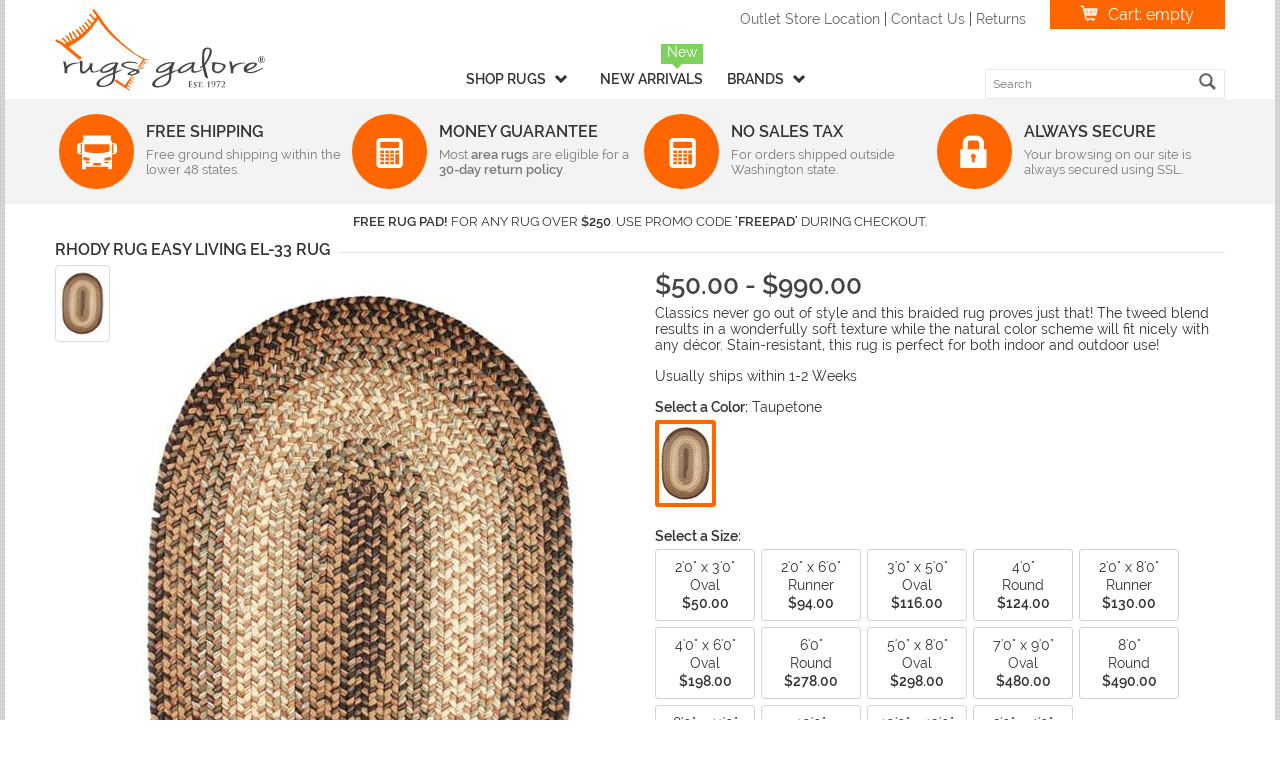

--- FILE ---
content_type: text/html; charset=utf-8
request_url: https://www.rugsgalore.com/product/38107/rhody-rug-easy-living-el-33
body_size: 58296
content:
<!DOCTYPE html>
<html xmlns="http://www.w3.org/1999/xhtml" xml:lang="en" lang="en-us">
<head>
	<meta http-equiv="Content-Type" content="text/html; charset=utf-8" />
	<meta http-equiv="X-UA-Compatible" content="IE=edge" />
	<meta name="theme-color" content="#ff6600" />
	<meta name="viewport" content="width=device-width, initial-scale=1.0, user-scalable=yes" />
	<meta name="msvalidate.01" content="3E5B831A9697239BAF3BEA3618ECECF3" />
	<meta name="google-site-verification" content="B0hfHFkN2lW5lWp4MLnzjQd5YUSfWa2701-8MVcdF9A" />
	<link rel="manifest" href="/manifest.json" />
	<title>Rhody Rug Easy Living EL-33 Rug</title>
	<link rel="canonical" href="https://www.rugsgalore.com/product/38107/rhody-rug-easy-living-el-33" />

	<style>html{font-family:sans-serif;-ms-text-size-adjust:100%;-webkit-text-size-adjust:100%}body{margin:0}article,aside,details,figcaption,figure,footer,header,hgroup,main,menu,nav,section,summary{display:block}audio,canvas,progress,video{display:inline-block;vertical-align:baseline}audio:not([controls]){display:none;height:0}[hidden],template{display:none}a{background-color:transparent}a:active,a:hover{outline:0}abbr[title]{border-bottom:1px dotted}b,strong{font-weight:bold}dfn{font-style:italic}h1{font-size:2em;margin:.67em 0}mark{background:#ff0;color:#000}small{font-size:80%}sub,sup{font-size:75%;line-height:0;position:relative;vertical-align:baseline}sup{top:-.5em}sub{bottom:-.25em}img{border:0}svg:not(:root){overflow:hidden}figure{margin:1em 40px}hr{-webkit-box-sizing:content-box;-moz-box-sizing:content-box;box-sizing:content-box;height:0}pre{overflow:auto}code,kbd,pre,samp{font-family:monospace,monospace;font-size:1em}button,input,optgroup,select,textarea{color:inherit;font:inherit;margin:0}button{overflow:visible}button,select{text-transform:none}button,html input[type="button"],input[type="reset"],input[type="submit"]{-webkit-appearance:button;cursor:pointer}button[disabled],html input[disabled]{cursor:default}button::-moz-focus-inner,input::-moz-focus-inner{border:0;padding:0}input{line-height:normal}input[type="checkbox"],input[type="radio"]{-webkit-box-sizing:border-box;-moz-box-sizing:border-box;box-sizing:border-box;padding:0}input[type="number"]::-webkit-inner-spin-button,input[type="number"]::-webkit-outer-spin-button{height:auto}input[type="search"]{-webkit-appearance:textfield;-webkit-box-sizing:content-box;-moz-box-sizing:content-box;box-sizing:content-box}input[type="search"]::-webkit-search-cancel-button,input[type="search"]::-webkit-search-decoration{-webkit-appearance:none}fieldset{border:1px solid silver;margin:0 2px;padding:.35em .625em .75em}legend{border:0;padding:0}textarea{overflow:auto}optgroup{font-weight:bold}table{border-collapse:collapse;border-spacing:0}td,th{padding:0}@media print{*,*:before,*:after{background:transparent!important;color:#000!important;-webkit-box-shadow:none!important;box-shadow:none!important;text-shadow:none!important}a,a:visited{text-decoration:underline}a[href]:after{content:" (" attr(href) ")"}abbr[title]:after{content:" (" attr(title) ")"}a[href^="#"]:after,a[href^="javascript:"]:after{content:""}pre,blockquote{border:1px solid #999;page-break-inside:avoid}thead{display:table-header-group}tr,img{page-break-inside:avoid}img{max-width:100%!important}p,h2,h3{orphans:3;widows:3}h2,h3{page-break-after:avoid}.navbar{display:none}.btn>.caret,.dropup>.btn>.caret{border-top-color:#000!important}.label{border:1px solid #000}.table{border-collapse:collapse!important}.table td,.table th{background-color:#fff!important}.table-bordered th,.table-bordered td{border:1px solid #ddd!important}}*{-webkit-box-sizing:border-box;-moz-box-sizing:border-box;box-sizing:border-box}*:before,*:after{-webkit-box-sizing:border-box;-moz-box-sizing:border-box;box-sizing:border-box}html{font-size:10px;-webkit-tap-highlight-color:rgba(0,0,0,0)}body{font-family:"Helvetica Neue",Helvetica,Arial,sans-serif;font-size:14px;line-height:1.42857143;color:#333;background-color:#fff}input,button,select,textarea{font-family:inherit;font-size:inherit;line-height:inherit}a{color:#337ab7;text-decoration:none}a:hover,a:focus{color:#23527c;text-decoration:underline}a:focus{outline:5px auto -webkit-focus-ring-color;outline-offset:-2px}figure{margin:0}img{vertical-align:middle}.img-responsive,.thumbnail>img,.thumbnail a>img{display:block;max-width:100%;height:auto}.img-rounded{border-radius:6px}.img-thumbnail{padding:4px;line-height:1.42857143;background-color:#fff;border:1px solid #ddd;border-radius:4px;-webkit-transition:all .2s ease-in-out;-o-transition:all .2s ease-in-out;transition:all .2s ease-in-out;display:inline-block;max-width:100%;height:auto}.img-circle{border-radius:50%}hr{margin-top:20px;margin-bottom:20px;border:0;border-top:1px solid #eee}.sr-only{position:absolute;width:1px;height:1px;margin:-1px;padding:0;overflow:hidden;clip:rect(0,0,0,0);border:0}.sr-only-focusable:active,.sr-only-focusable:focus{position:static;width:auto;height:auto;margin:0;overflow:visible;clip:auto}[role="button"]{cursor:pointer}h1,h2,h3,h4,h5,h6,.h1,.h2,.h3,.h4,.h5,.h6{font-family:inherit;font-weight:500;line-height:1.1;color:inherit}h1 small,h2 small,h3 small,h4 small,h5 small,h6 small,.h1 small,.h2 small,.h3 small,.h4 small,.h5 small,.h6 small,h1 .small,h2 .small,h3 .small,h4 .small,h5 .small,h6 .small,.h1 .small,.h2 .small,.h3 .small,.h4 .small,.h5 .small,.h6 .small{font-weight:normal;line-height:1;color:#777}h1,.h1,h2,.h2,h3,.h3{margin-top:20px;margin-bottom:10px}h1 small,.h1 small,h2 small,.h2 small,h3 small,.h3 small,h1 .small,.h1 .small,h2 .small,.h2 .small,h3 .small,.h3 .small{font-size:65%}h4,.h4,h5,.h5,h6,.h6{margin-top:10px;margin-bottom:10px}h4 small,.h4 small,h5 small,.h5 small,h6 small,.h6 small,h4 .small,.h4 .small,h5 .small,.h5 .small,h6 .small,.h6 .small{font-size:75%}h1,.h1{font-size:36px}h2,.h2{font-size:30px}h3,.h3{font-size:24px}h4,.h4{font-size:18px}h5,.h5{font-size:14px}h6,.h6{font-size:12px}p{margin:0 0 10px}.lead{margin-bottom:20px;font-size:16px;font-weight:300;line-height:1.4}@media(min-width:768px){.lead{font-size:21px}}small,.small{font-size:85%}mark,.mark{background-color:#fcf8e3;padding:.2em}.text-left{text-align:left}.text-right{text-align:right}.text-center{text-align:center}.text-justify{text-align:justify}.text-nowrap{white-space:nowrap}.text-lowercase{text-transform:lowercase}.text-uppercase{text-transform:uppercase}.text-capitalize{text-transform:capitalize}.text-muted{color:#777}.text-primary{color:#337ab7}a.text-primary:hover,a.text-primary:focus{color:#286090}.text-success{color:#3c763d}a.text-success:hover,a.text-success:focus{color:#2b542c}.text-info{color:#31708f}a.text-info:hover,a.text-info:focus{color:#245269}.text-warning{color:#8a6d3b}a.text-warning:hover,a.text-warning:focus{color:#66512c}.text-danger{color:#a94442}a.text-danger:hover,a.text-danger:focus{color:#843534}.bg-primary{color:#fff;background-color:#337ab7}a.bg-primary:hover,a.bg-primary:focus{background-color:#286090}.bg-success{background-color:#dff0d8}a.bg-success:hover,a.bg-success:focus{background-color:#c1e2b3}.bg-info{background-color:#d9edf7}a.bg-info:hover,a.bg-info:focus{background-color:#afd9ee}.bg-warning{background-color:#fcf8e3}a.bg-warning:hover,a.bg-warning:focus{background-color:#f7ecb5}.bg-danger{background-color:#f2dede}a.bg-danger:hover,a.bg-danger:focus{background-color:#e4b9b9}.page-header{padding-bottom:9px;margin:40px 0 20px;border-bottom:1px solid #eee}ul,ol{margin-top:0;margin-bottom:10px}ul ul,ol ul,ul ol,ol ol{margin-bottom:0}.list-unstyled{padding-left:0;list-style:none}.list-inline{padding-left:0;list-style:none;margin-left:-5px}.list-inline>li{display:inline-block;padding-left:5px;padding-right:5px}dl{margin-top:0;margin-bottom:20px}dt,dd{line-height:1.42857143}dt{font-weight:bold}dd{margin-left:0}@media(min-width:768px){.dl-horizontal dt{float:left;width:160px;clear:left;text-align:right;overflow:hidden;text-overflow:ellipsis;white-space:nowrap}.dl-horizontal dd{margin-left:180px}}abbr[title],abbr[data-original-title]{cursor:help;border-bottom:1px dotted #777}.initialism{font-size:90%;text-transform:uppercase}blockquote{padding:10px 20px;margin:0 0 20px;font-size:17.5px;border-left:5px solid #eee}blockquote p:last-child,blockquote ul:last-child,blockquote ol:last-child{margin-bottom:0}blockquote footer,blockquote small,blockquote .small{display:block;font-size:80%;line-height:1.42857143;color:#777}blockquote footer:before,blockquote small:before,blockquote .small:before{content:'— '}.blockquote-reverse,blockquote.pull-right{padding-right:15px;padding-left:0;border-right:5px solid #eee;border-left:0;text-align:right}.blockquote-reverse footer:before,blockquote.pull-right footer:before,.blockquote-reverse small:before,blockquote.pull-right small:before,.blockquote-reverse .small:before,blockquote.pull-right .small:before{content:''}.blockquote-reverse footer:after,blockquote.pull-right footer:after,.blockquote-reverse small:after,blockquote.pull-right small:after,.blockquote-reverse .small:after,blockquote.pull-right .small:after{content:' —'}address{margin-bottom:20px;font-style:normal;line-height:1.42857143}code,kbd,pre,samp{font-family:Menlo,Monaco,Consolas,"Courier New",monospace}code{padding:2px 4px;font-size:90%;color:#c7254e;background-color:#f9f2f4;border-radius:4px}kbd{padding:2px 4px;font-size:90%;color:#fff;background-color:#333;border-radius:3px;-webkit-box-shadow:inset 0 -1px 0 rgba(0,0,0,.25);box-shadow:inset 0 -1px 0 rgba(0,0,0,.25)}kbd kbd{padding:0;font-size:100%;font-weight:bold;-webkit-box-shadow:none;box-shadow:none}pre{display:block;padding:9.5px;margin:0 0 10px;font-size:13px;line-height:1.42857143;word-break:break-all;word-wrap:break-word;color:#333;background-color:#f5f5f5;border:1px solid #ccc;border-radius:4px}pre code{padding:0;font-size:inherit;color:inherit;white-space:pre-wrap;background-color:transparent;border-radius:0}.pre-scrollable{max-height:340px;overflow-y:scroll}.container{margin-right:auto;margin-left:auto;padding-left:15px;padding-right:15px}@media(min-width:768px){.container{width:750px}}@media(min-width:992px){.container{width:970px}}@media(min-width:1200px){.container{width:1170px}}.container-fluid{margin-right:auto;margin-left:auto;padding-left:15px;padding-right:15px}.row{margin-left:-15px;margin-right:-15px}.col-xs-1,.col-sm-1,.col-md-1,.col-lg-1,.col-xs-2,.col-sm-2,.col-md-2,.col-lg-2,.col-xs-3,.col-sm-3,.col-md-3,.col-lg-3,.col-xs-4,.col-sm-4,.col-md-4,.col-lg-4,.col-xs-5,.col-sm-5,.col-md-5,.col-lg-5,.col-xs-6,.col-sm-6,.col-md-6,.col-lg-6,.col-xs-7,.col-sm-7,.col-md-7,.col-lg-7,.col-xs-8,.col-sm-8,.col-md-8,.col-lg-8,.col-xs-9,.col-sm-9,.col-md-9,.col-lg-9,.col-xs-10,.col-sm-10,.col-md-10,.col-lg-10,.col-xs-11,.col-sm-11,.col-md-11,.col-lg-11,.col-xs-12,.col-sm-12,.col-md-12,.col-lg-12{position:relative;min-height:1px;padding-left:15px;padding-right:15px}.col-xs-1,.col-xs-2,.col-xs-3,.col-xs-4,.col-xs-5,.col-xs-6,.col-xs-7,.col-xs-8,.col-xs-9,.col-xs-10,.col-xs-11,.col-xs-12{float:left}.col-xs-12{width:100%}.col-xs-11{width:91.66666667%}.col-xs-10{width:83.33333333%}.col-xs-9{width:75%}.col-xs-8{width:66.66666667%}.col-xs-7{width:58.33333333%}.col-xs-6{width:50%}.col-xs-5{width:41.66666667%}.col-xs-4{width:33.33333333%}.col-xs-3{width:25%}.col-xs-2{width:16.66666667%}.col-xs-1{width:8.33333333%}.col-xs-pull-12{right:100%}.col-xs-pull-11{right:91.66666667%}.col-xs-pull-10{right:83.33333333%}.col-xs-pull-9{right:75%}.col-xs-pull-8{right:66.66666667%}.col-xs-pull-7{right:58.33333333%}.col-xs-pull-6{right:50%}.col-xs-pull-5{right:41.66666667%}.col-xs-pull-4{right:33.33333333%}.col-xs-pull-3{right:25%}.col-xs-pull-2{right:16.66666667%}.col-xs-pull-1{right:8.33333333%}.col-xs-pull-0{right:auto}.col-xs-push-12{left:100%}.col-xs-push-11{left:91.66666667%}.col-xs-push-10{left:83.33333333%}.col-xs-push-9{left:75%}.col-xs-push-8{left:66.66666667%}.col-xs-push-7{left:58.33333333%}.col-xs-push-6{left:50%}.col-xs-push-5{left:41.66666667%}.col-xs-push-4{left:33.33333333%}.col-xs-push-3{left:25%}.col-xs-push-2{left:16.66666667%}.col-xs-push-1{left:8.33333333%}.col-xs-push-0{left:auto}.col-xs-offset-12{margin-left:100%}.col-xs-offset-11{margin-left:91.66666667%}.col-xs-offset-10{margin-left:83.33333333%}.col-xs-offset-9{margin-left:75%}.col-xs-offset-8{margin-left:66.66666667%}.col-xs-offset-7{margin-left:58.33333333%}.col-xs-offset-6{margin-left:50%}.col-xs-offset-5{margin-left:41.66666667%}.col-xs-offset-4{margin-left:33.33333333%}.col-xs-offset-3{margin-left:25%}.col-xs-offset-2{margin-left:16.66666667%}.col-xs-offset-1{margin-left:8.33333333%}.col-xs-offset-0{margin-left:0}@media(min-width:768px){.col-sm-1,.col-sm-2,.col-sm-3,.col-sm-4,.col-sm-5,.col-sm-6,.col-sm-7,.col-sm-8,.col-sm-9,.col-sm-10,.col-sm-11,.col-sm-12{float:left}.col-sm-12{width:100%}.col-sm-11{width:91.66666667%}.col-sm-10{width:83.33333333%}.col-sm-9{width:75%}.col-sm-8{width:66.66666667%}.col-sm-7{width:58.33333333%}.col-sm-6{width:50%}.col-sm-5{width:41.66666667%}.col-sm-4{width:33.33333333%}.col-sm-3{width:25%}.col-sm-2{width:16.66666667%}.col-sm-1{width:8.33333333%}.col-sm-pull-12{right:100%}.col-sm-pull-11{right:91.66666667%}.col-sm-pull-10{right:83.33333333%}.col-sm-pull-9{right:75%}.col-sm-pull-8{right:66.66666667%}.col-sm-pull-7{right:58.33333333%}.col-sm-pull-6{right:50%}.col-sm-pull-5{right:41.66666667%}.col-sm-pull-4{right:33.33333333%}.col-sm-pull-3{right:25%}.col-sm-pull-2{right:16.66666667%}.col-sm-pull-1{right:8.33333333%}.col-sm-pull-0{right:auto}.col-sm-push-12{left:100%}.col-sm-push-11{left:91.66666667%}.col-sm-push-10{left:83.33333333%}.col-sm-push-9{left:75%}.col-sm-push-8{left:66.66666667%}.col-sm-push-7{left:58.33333333%}.col-sm-push-6{left:50%}.col-sm-push-5{left:41.66666667%}.col-sm-push-4{left:33.33333333%}.col-sm-push-3{left:25%}.col-sm-push-2{left:16.66666667%}.col-sm-push-1{left:8.33333333%}.col-sm-push-0{left:auto}.col-sm-offset-12{margin-left:100%}.col-sm-offset-11{margin-left:91.66666667%}.col-sm-offset-10{margin-left:83.33333333%}.col-sm-offset-9{margin-left:75%}.col-sm-offset-8{margin-left:66.66666667%}.col-sm-offset-7{margin-left:58.33333333%}.col-sm-offset-6{margin-left:50%}.col-sm-offset-5{margin-left:41.66666667%}.col-sm-offset-4{margin-left:33.33333333%}.col-sm-offset-3{margin-left:25%}.col-sm-offset-2{margin-left:16.66666667%}.col-sm-offset-1{margin-left:8.33333333%}.col-sm-offset-0{margin-left:0}}@media(min-width:992px){.col-md-1,.col-md-2,.col-md-3,.col-md-4,.col-md-5,.col-md-6,.col-md-7,.col-md-8,.col-md-9,.col-md-10,.col-md-11,.col-md-12{float:left}.col-md-12{width:100%}.col-md-11{width:91.66666667%}.col-md-10{width:83.33333333%}.col-md-9{width:75%}.col-md-8{width:66.66666667%}.col-md-7{width:58.33333333%}.col-md-6{width:50%}.col-md-5{width:41.66666667%}.col-md-4{width:33.33333333%}.col-md-3{width:25%}.col-md-2{width:16.66666667%}.col-md-1{width:8.33333333%}.col-md-pull-12{right:100%}.col-md-pull-11{right:91.66666667%}.col-md-pull-10{right:83.33333333%}.col-md-pull-9{right:75%}.col-md-pull-8{right:66.66666667%}.col-md-pull-7{right:58.33333333%}.col-md-pull-6{right:50%}.col-md-pull-5{right:41.66666667%}.col-md-pull-4{right:33.33333333%}.col-md-pull-3{right:25%}.col-md-pull-2{right:16.66666667%}.col-md-pull-1{right:8.33333333%}.col-md-pull-0{right:auto}.col-md-push-12{left:100%}.col-md-push-11{left:91.66666667%}.col-md-push-10{left:83.33333333%}.col-md-push-9{left:75%}.col-md-push-8{left:66.66666667%}.col-md-push-7{left:58.33333333%}.col-md-push-6{left:50%}.col-md-push-5{left:41.66666667%}.col-md-push-4{left:33.33333333%}.col-md-push-3{left:25%}.col-md-push-2{left:16.66666667%}.col-md-push-1{left:8.33333333%}.col-md-push-0{left:auto}.col-md-offset-12{margin-left:100%}.col-md-offset-11{margin-left:91.66666667%}.col-md-offset-10{margin-left:83.33333333%}.col-md-offset-9{margin-left:75%}.col-md-offset-8{margin-left:66.66666667%}.col-md-offset-7{margin-left:58.33333333%}.col-md-offset-6{margin-left:50%}.col-md-offset-5{margin-left:41.66666667%}.col-md-offset-4{margin-left:33.33333333%}.col-md-offset-3{margin-left:25%}.col-md-offset-2{margin-left:16.66666667%}.col-md-offset-1{margin-left:8.33333333%}.col-md-offset-0{margin-left:0}}@media(min-width:1200px){.col-lg-1,.col-lg-2,.col-lg-3,.col-lg-4,.col-lg-5,.col-lg-6,.col-lg-7,.col-lg-8,.col-lg-9,.col-lg-10,.col-lg-11,.col-lg-12{float:left}.col-lg-12{width:100%}.col-lg-11{width:91.66666667%}.col-lg-10{width:83.33333333%}.col-lg-9{width:75%}.col-lg-8{width:66.66666667%}.col-lg-7{width:58.33333333%}.col-lg-6{width:50%}.col-lg-5{width:41.66666667%}.col-lg-4{width:33.33333333%}.col-lg-3{width:25%}.col-lg-2{width:16.66666667%}.col-lg-1{width:8.33333333%}.col-lg-pull-12{right:100%}.col-lg-pull-11{right:91.66666667%}.col-lg-pull-10{right:83.33333333%}.col-lg-pull-9{right:75%}.col-lg-pull-8{right:66.66666667%}.col-lg-pull-7{right:58.33333333%}.col-lg-pull-6{right:50%}.col-lg-pull-5{right:41.66666667%}.col-lg-pull-4{right:33.33333333%}.col-lg-pull-3{right:25%}.col-lg-pull-2{right:16.66666667%}.col-lg-pull-1{right:8.33333333%}.col-lg-pull-0{right:auto}.col-lg-push-12{left:100%}.col-lg-push-11{left:91.66666667%}.col-lg-push-10{left:83.33333333%}.col-lg-push-9{left:75%}.col-lg-push-8{left:66.66666667%}.col-lg-push-7{left:58.33333333%}.col-lg-push-6{left:50%}.col-lg-push-5{left:41.66666667%}.col-lg-push-4{left:33.33333333%}.col-lg-push-3{left:25%}.col-lg-push-2{left:16.66666667%}.col-lg-push-1{left:8.33333333%}.col-lg-push-0{left:auto}.col-lg-offset-12{margin-left:100%}.col-lg-offset-11{margin-left:91.66666667%}.col-lg-offset-10{margin-left:83.33333333%}.col-lg-offset-9{margin-left:75%}.col-lg-offset-8{margin-left:66.66666667%}.col-lg-offset-7{margin-left:58.33333333%}.col-lg-offset-6{margin-left:50%}.col-lg-offset-5{margin-left:41.66666667%}.col-lg-offset-4{margin-left:33.33333333%}.col-lg-offset-3{margin-left:25%}.col-lg-offset-2{margin-left:16.66666667%}.col-lg-offset-1{margin-left:8.33333333%}.col-lg-offset-0{margin-left:0}}table{background-color:transparent}caption{padding-top:8px;padding-bottom:8px;color:#777;text-align:left}th{text-align:left}.table{width:100%;max-width:100%;margin-bottom:20px}.table>thead>tr>th,.table>tbody>tr>th,.table>tfoot>tr>th,.table>thead>tr>td,.table>tbody>tr>td,.table>tfoot>tr>td{padding:8px;line-height:1.42857143;vertical-align:top;border-top:1px solid #ddd}.table>thead>tr>th{vertical-align:bottom;border-bottom:2px solid #ddd}.table>caption+thead>tr:first-child>th,.table>colgroup+thead>tr:first-child>th,.table>thead:first-child>tr:first-child>th,.table>caption+thead>tr:first-child>td,.table>colgroup+thead>tr:first-child>td,.table>thead:first-child>tr:first-child>td{border-top:0}.table>tbody+tbody{border-top:2px solid #ddd}.table .table{background-color:#fff}.table-condensed>thead>tr>th,.table-condensed>tbody>tr>th,.table-condensed>tfoot>tr>th,.table-condensed>thead>tr>td,.table-condensed>tbody>tr>td,.table-condensed>tfoot>tr>td{padding:5px}.table-bordered{border:1px solid #ddd}.table-bordered>thead>tr>th,.table-bordered>tbody>tr>th,.table-bordered>tfoot>tr>th,.table-bordered>thead>tr>td,.table-bordered>tbody>tr>td,.table-bordered>tfoot>tr>td{border:1px solid #ddd}.table-bordered>thead>tr>th,.table-bordered>thead>tr>td{border-bottom-width:2px}.table-striped>tbody>tr:nth-of-type(odd){background-color:#f9f9f9}.table-hover>tbody>tr:hover{background-color:#f5f5f5}table col[class*="col-"]{position:static;float:none;display:table-column}table td[class*="col-"],table th[class*="col-"]{position:static;float:none;display:table-cell}.table>thead>tr>td.active,.table>tbody>tr>td.active,.table>tfoot>tr>td.active,.table>thead>tr>th.active,.table>tbody>tr>th.active,.table>tfoot>tr>th.active,.table>thead>tr.active>td,.table>tbody>tr.active>td,.table>tfoot>tr.active>td,.table>thead>tr.active>th,.table>tbody>tr.active>th,.table>tfoot>tr.active>th{background-color:#f5f5f5}.table-hover>tbody>tr>td.active:hover,.table-hover>tbody>tr>th.active:hover,.table-hover>tbody>tr.active:hover>td,.table-hover>tbody>tr:hover>.active,.table-hover>tbody>tr.active:hover>th{background-color:#e8e8e8}.table>thead>tr>td.success,.table>tbody>tr>td.success,.table>tfoot>tr>td.success,.table>thead>tr>th.success,.table>tbody>tr>th.success,.table>tfoot>tr>th.success,.table>thead>tr.success>td,.table>tbody>tr.success>td,.table>tfoot>tr.success>td,.table>thead>tr.success>th,.table>tbody>tr.success>th,.table>tfoot>tr.success>th{background-color:#dff0d8}.table-hover>tbody>tr>td.success:hover,.table-hover>tbody>tr>th.success:hover,.table-hover>tbody>tr.success:hover>td,.table-hover>tbody>tr:hover>.success,.table-hover>tbody>tr.success:hover>th{background-color:#d0e9c6}.table>thead>tr>td.info,.table>tbody>tr>td.info,.table>tfoot>tr>td.info,.table>thead>tr>th.info,.table>tbody>tr>th.info,.table>tfoot>tr>th.info,.table>thead>tr.info>td,.table>tbody>tr.info>td,.table>tfoot>tr.info>td,.table>thead>tr.info>th,.table>tbody>tr.info>th,.table>tfoot>tr.info>th{background-color:#d9edf7}.table-hover>tbody>tr>td.info:hover,.table-hover>tbody>tr>th.info:hover,.table-hover>tbody>tr.info:hover>td,.table-hover>tbody>tr:hover>.info,.table-hover>tbody>tr.info:hover>th{background-color:#c4e3f3}.table>thead>tr>td.warning,.table>tbody>tr>td.warning,.table>tfoot>tr>td.warning,.table>thead>tr>th.warning,.table>tbody>tr>th.warning,.table>tfoot>tr>th.warning,.table>thead>tr.warning>td,.table>tbody>tr.warning>td,.table>tfoot>tr.warning>td,.table>thead>tr.warning>th,.table>tbody>tr.warning>th,.table>tfoot>tr.warning>th{background-color:#fcf8e3}.table-hover>tbody>tr>td.warning:hover,.table-hover>tbody>tr>th.warning:hover,.table-hover>tbody>tr.warning:hover>td,.table-hover>tbody>tr:hover>.warning,.table-hover>tbody>tr.warning:hover>th{background-color:#faf2cc}.table>thead>tr>td.danger,.table>tbody>tr>td.danger,.table>tfoot>tr>td.danger,.table>thead>tr>th.danger,.table>tbody>tr>th.danger,.table>tfoot>tr>th.danger,.table>thead>tr.danger>td,.table>tbody>tr.danger>td,.table>tfoot>tr.danger>td,.table>thead>tr.danger>th,.table>tbody>tr.danger>th,.table>tfoot>tr.danger>th{background-color:#f2dede}.table-hover>tbody>tr>td.danger:hover,.table-hover>tbody>tr>th.danger:hover,.table-hover>tbody>tr.danger:hover>td,.table-hover>tbody>tr:hover>.danger,.table-hover>tbody>tr.danger:hover>th{background-color:#ebcccc}.table-responsive{overflow-x:auto;min-height:.01%}@media screen and (max-width:767px){.table-responsive{width:100%;margin-bottom:15px;overflow-y:hidden;-ms-overflow-style:-ms-autohiding-scrollbar;border:1px solid #ddd}.table-responsive>.table{margin-bottom:0}.table-responsive>.table>thead>tr>th,.table-responsive>.table>tbody>tr>th,.table-responsive>.table>tfoot>tr>th,.table-responsive>.table>thead>tr>td,.table-responsive>.table>tbody>tr>td,.table-responsive>.table>tfoot>tr>td{white-space:nowrap}.table-responsive>.table-bordered{border:0}.table-responsive>.table-bordered>thead>tr>th:first-child,.table-responsive>.table-bordered>tbody>tr>th:first-child,.table-responsive>.table-bordered>tfoot>tr>th:first-child,.table-responsive>.table-bordered>thead>tr>td:first-child,.table-responsive>.table-bordered>tbody>tr>td:first-child,.table-responsive>.table-bordered>tfoot>tr>td:first-child{border-left:0}.table-responsive>.table-bordered>thead>tr>th:last-child,.table-responsive>.table-bordered>tbody>tr>th:last-child,.table-responsive>.table-bordered>tfoot>tr>th:last-child,.table-responsive>.table-bordered>thead>tr>td:last-child,.table-responsive>.table-bordered>tbody>tr>td:last-child,.table-responsive>.table-bordered>tfoot>tr>td:last-child{border-right:0}.table-responsive>.table-bordered>tbody>tr:last-child>th,.table-responsive>.table-bordered>tfoot>tr:last-child>th,.table-responsive>.table-bordered>tbody>tr:last-child>td,.table-responsive>.table-bordered>tfoot>tr:last-child>td{border-bottom:0}}fieldset{padding:0;margin:0;border:0;min-width:0}legend{display:block;width:100%;padding:0;margin-bottom:20px;font-size:21px;line-height:inherit;color:#333;border:0;border-bottom:1px solid #e5e5e5}label{display:inline-block;max-width:100%;margin-bottom:5px;font-weight:bold}input[type="search"]{-webkit-box-sizing:border-box;-moz-box-sizing:border-box;box-sizing:border-box}input[type="radio"],input[type="checkbox"]{margin:4px 0 0;margin-top:1px \9;line-height:normal}input[type="file"]{display:block}input[type="range"]{display:block;width:100%}select[multiple],select[size]{height:auto}input[type="file"]:focus,input[type="radio"]:focus,input[type="checkbox"]:focus{outline:5px auto -webkit-focus-ring-color;outline-offset:-2px}output{display:block;padding-top:7px;font-size:14px;line-height:1.42857143;color:#555}.form-control{display:block;width:100%;height:34px;padding:6px 12px;font-size:14px;line-height:1.42857143;color:#555;background-color:#fff;background-image:none;border:1px solid #ccc;border-radius:4px;-webkit-box-shadow:inset 0 1px 1px rgba(0,0,0,.075);box-shadow:inset 0 1px 1px rgba(0,0,0,.075);-webkit-transition:border-color ease-in-out .15s,-webkit-box-shadow ease-in-out .15s;-o-transition:border-color ease-in-out .15s,box-shadow ease-in-out .15s;transition:border-color ease-in-out .15s,box-shadow ease-in-out .15s}.form-control:focus{border-color:#66afe9;outline:0;-webkit-box-shadow:inset 0 1px 1px rgba(0,0,0,.075),0 0 8px rgba(102,175,233,.6);box-shadow:inset 0 1px 1px rgba(0,0,0,.075),0 0 8px rgba(102,175,233,.6)}.form-control::-moz-placeholder{color:#999;opacity:1}.form-control:-ms-input-placeholder{color:#999}.form-control::-webkit-input-placeholder{color:#999}.form-control::-ms-expand{border:0;background-color:transparent}.form-control[disabled],.form-control[readonly],fieldset[disabled] .form-control{background-color:#eee;opacity:1}.form-control[disabled],fieldset[disabled] .form-control{cursor:not-allowed}textarea.form-control{height:auto}input[type="search"]{-webkit-appearance:none}@media screen and (-webkit-min-device-pixel-ratio:0){input[type="date"].form-control,input[type="time"].form-control,input[type="datetime-local"].form-control,input[type="month"].form-control{line-height:34px}input[type="date"].input-sm,input[type="time"].input-sm,input[type="datetime-local"].input-sm,input[type="month"].input-sm,.input-group-sm input[type="date"],.input-group-sm input[type="time"],.input-group-sm input[type="datetime-local"],.input-group-sm input[type="month"]{line-height:30px}input[type="date"].input-lg,input[type="time"].input-lg,input[type="datetime-local"].input-lg,input[type="month"].input-lg,.input-group-lg input[type="date"],.input-group-lg input[type="time"],.input-group-lg input[type="datetime-local"],.input-group-lg input[type="month"]{line-height:46px}}.form-group{margin-bottom:15px}.radio,.checkbox{position:relative;display:block;margin-top:10px;margin-bottom:10px}.radio label,.checkbox label{min-height:20px;padding-left:20px;margin-bottom:0;font-weight:normal;cursor:pointer}.radio input[type="radio"],.radio-inline input[type="radio"],.checkbox input[type="checkbox"],.checkbox-inline input[type="checkbox"]{position:absolute;margin-left:-20px;margin-top:4px \9}.radio+.radio,.checkbox+.checkbox{margin-top:-5px}.radio-inline,.checkbox-inline{position:relative;display:inline-block;padding-left:20px;margin-bottom:0;vertical-align:middle;font-weight:normal;cursor:pointer}.radio-inline+.radio-inline,.checkbox-inline+.checkbox-inline{margin-top:0;margin-left:10px}input[type="radio"][disabled],input[type="checkbox"][disabled],input[type="radio"].disabled,input[type="checkbox"].disabled,fieldset[disabled] input[type="radio"],fieldset[disabled] input[type="checkbox"]{cursor:not-allowed}.radio-inline.disabled,.checkbox-inline.disabled,fieldset[disabled] .radio-inline,fieldset[disabled] .checkbox-inline{cursor:not-allowed}.radio.disabled label,.checkbox.disabled label,fieldset[disabled] .radio label,fieldset[disabled] .checkbox label{cursor:not-allowed}.form-control-static{padding-top:7px;padding-bottom:7px;margin-bottom:0;min-height:34px}.form-control-static.input-lg,.form-control-static.input-sm{padding-left:0;padding-right:0}.input-sm{height:30px;padding:5px 10px;font-size:12px;line-height:1.5;border-radius:3px}select.input-sm{height:30px;line-height:30px}textarea.input-sm,select[multiple].input-sm{height:auto}.form-group-sm .form-control{height:30px;padding:5px 10px;font-size:12px;line-height:1.5;border-radius:3px}.form-group-sm select.form-control{height:30px;line-height:30px}.form-group-sm textarea.form-control,.form-group-sm select[multiple].form-control{height:auto}.form-group-sm .form-control-static{height:30px;min-height:32px;padding:6px 10px;font-size:12px;line-height:1.5}.input-lg{height:46px;padding:10px 16px;font-size:18px;line-height:1.3333333;border-radius:6px}select.input-lg{height:46px;line-height:46px}textarea.input-lg,select[multiple].input-lg{height:auto}.form-group-lg .form-control{height:46px;padding:10px 16px;font-size:18px;line-height:1.3333333;border-radius:6px}.form-group-lg select.form-control{height:46px;line-height:46px}.form-group-lg textarea.form-control,.form-group-lg select[multiple].form-control{height:auto}.form-group-lg .form-control-static{height:46px;min-height:38px;padding:11px 16px;font-size:18px;line-height:1.3333333}.has-feedback{position:relative}.has-feedback .form-control{padding-right:42.5px}.form-control-feedback{position:absolute;top:0;right:0;z-index:2;display:block;width:34px;height:34px;line-height:34px;text-align:center;pointer-events:none}.input-lg+.form-control-feedback,.input-group-lg+.form-control-feedback,.form-group-lg .form-control+.form-control-feedback{width:46px;height:46px;line-height:46px}.input-sm+.form-control-feedback,.input-group-sm+.form-control-feedback,.form-group-sm .form-control+.form-control-feedback{width:30px;height:30px;line-height:30px}.has-success .help-block,.has-success .control-label,.has-success .radio,.has-success .checkbox,.has-success .radio-inline,.has-success .checkbox-inline,.has-success.radio label,.has-success.checkbox label,.has-success.radio-inline label,.has-success.checkbox-inline label{color:#3c763d}.has-success .form-control{border-color:#3c763d;-webkit-box-shadow:inset 0 1px 1px rgba(0,0,0,.075);box-shadow:inset 0 1px 1px rgba(0,0,0,.075)}.has-success .form-control:focus{border-color:#2b542c;-webkit-box-shadow:inset 0 1px 1px rgba(0,0,0,.075),0 0 6px #67b168;box-shadow:inset 0 1px 1px rgba(0,0,0,.075),0 0 6px #67b168}.has-success .input-group-addon{color:#3c763d;border-color:#3c763d;background-color:#dff0d8}.has-success .form-control-feedback{color:#3c763d}.has-warning .help-block,.has-warning .control-label,.has-warning .radio,.has-warning .checkbox,.has-warning .radio-inline,.has-warning .checkbox-inline,.has-warning.radio label,.has-warning.checkbox label,.has-warning.radio-inline label,.has-warning.checkbox-inline label{color:#8a6d3b}.has-warning .form-control{border-color:#8a6d3b;-webkit-box-shadow:inset 0 1px 1px rgba(0,0,0,.075);box-shadow:inset 0 1px 1px rgba(0,0,0,.075)}.has-warning .form-control:focus{border-color:#66512c;-webkit-box-shadow:inset 0 1px 1px rgba(0,0,0,.075),0 0 6px #c0a16b;box-shadow:inset 0 1px 1px rgba(0,0,0,.075),0 0 6px #c0a16b}.has-warning .input-group-addon{color:#8a6d3b;border-color:#8a6d3b;background-color:#fcf8e3}.has-warning .form-control-feedback{color:#8a6d3b}.has-error .help-block,.has-error .control-label,.has-error .radio,.has-error .checkbox,.has-error .radio-inline,.has-error .checkbox-inline,.has-error.radio label,.has-error.checkbox label,.has-error.radio-inline label,.has-error.checkbox-inline label{color:#a94442}.has-error .form-control{border-color:#a94442;-webkit-box-shadow:inset 0 1px 1px rgba(0,0,0,.075);box-shadow:inset 0 1px 1px rgba(0,0,0,.075)}.has-error .form-control:focus{border-color:#843534;-webkit-box-shadow:inset 0 1px 1px rgba(0,0,0,.075),0 0 6px #ce8483;box-shadow:inset 0 1px 1px rgba(0,0,0,.075),0 0 6px #ce8483}.has-error .input-group-addon{color:#a94442;border-color:#a94442;background-color:#f2dede}.has-error .form-control-feedback{color:#a94442}.has-feedback label~.form-control-feedback{top:25px}.has-feedback label.sr-only~.form-control-feedback{top:0}.help-block{display:block;margin-top:5px;margin-bottom:10px;color:#737373}@media(min-width:768px){.form-inline .form-group{display:inline-block;margin-bottom:0;vertical-align:middle}.form-inline .form-control{display:inline-block;width:auto;vertical-align:middle}.form-inline .form-control-static{display:inline-block}.form-inline .input-group{display:inline-table;vertical-align:middle}.form-inline .input-group .input-group-addon,.form-inline .input-group .input-group-btn,.form-inline .input-group .form-control{width:auto}.form-inline .input-group>.form-control{width:100%}.form-inline .control-label{margin-bottom:0;vertical-align:middle}.form-inline .radio,.form-inline .checkbox{display:inline-block;margin-top:0;margin-bottom:0;vertical-align:middle}.form-inline .radio label,.form-inline .checkbox label{padding-left:0}.form-inline .radio input[type="radio"],.form-inline .checkbox input[type="checkbox"]{position:relative;margin-left:0}.form-inline .has-feedback .form-control-feedback{top:0}}.form-horizontal .radio,.form-horizontal .checkbox,.form-horizontal .radio-inline,.form-horizontal .checkbox-inline{margin-top:0;margin-bottom:0;padding-top:7px}.form-horizontal .radio,.form-horizontal .checkbox{min-height:27px}.form-horizontal .form-group{margin-left:-15px;margin-right:-15px}@media(min-width:768px){.form-horizontal .control-label{text-align:right;margin-bottom:0;padding-top:7px}}.form-horizontal .has-feedback .form-control-feedback{right:15px}@media(min-width:768px){.form-horizontal .form-group-lg .control-label{padding-top:11px;font-size:18px}}@media(min-width:768px){.form-horizontal .form-group-sm .control-label{padding-top:6px;font-size:12px}}.btn{display:inline-block;margin-bottom:0;font-weight:normal;text-align:center;vertical-align:middle;-ms-touch-action:manipulation;touch-action:manipulation;cursor:pointer;background-image:none;border:1px solid transparent;white-space:nowrap;padding:6px 12px;font-size:14px;line-height:1.42857143;border-radius:4px;-webkit-user-select:none;-moz-user-select:none;-ms-user-select:none;user-select:none}.btn:focus,.btn:active:focus,.btn.active:focus,.btn.focus,.btn:active.focus,.btn.active.focus{outline:5px auto -webkit-focus-ring-color;outline-offset:-2px}.btn:hover,.btn:focus,.btn.focus{color:#333;text-decoration:none}.btn:active,.btn.active{outline:0;background-image:none;-webkit-box-shadow:inset 0 3px 5px rgba(0,0,0,.125);box-shadow:inset 0 3px 5px rgba(0,0,0,.125)}.btn.disabled,.btn[disabled],fieldset[disabled] .btn{cursor:not-allowed;opacity:.65;filter:alpha(opacity=65);-webkit-box-shadow:none;box-shadow:none}a.btn.disabled,fieldset[disabled] a.btn{pointer-events:none}.btn-default{color:#333;background-color:#fff;border-color:#ccc}.btn-default:focus,.btn-default.focus{color:#333;background-color:#e6e6e6;border-color:#8c8c8c}.btn-default:hover{color:#333;background-color:#e6e6e6;border-color:#adadad}.btn-default:active,.btn-default.active,.open>.dropdown-toggle.btn-default{color:#333;background-color:#e6e6e6;border-color:#adadad}.btn-default:active:hover,.btn-default.active:hover,.open>.dropdown-toggle.btn-default:hover,.btn-default:active:focus,.btn-default.active:focus,.open>.dropdown-toggle.btn-default:focus,.btn-default:active.focus,.btn-default.active.focus,.open>.dropdown-toggle.btn-default.focus{color:#333;background-color:#d4d4d4;border-color:#8c8c8c}.btn-default:active,.btn-default.active,.open>.dropdown-toggle.btn-default{background-image:none}.btn-default.disabled:hover,.btn-default[disabled]:hover,fieldset[disabled] .btn-default:hover,.btn-default.disabled:focus,.btn-default[disabled]:focus,fieldset[disabled] .btn-default:focus,.btn-default.disabled.focus,.btn-default[disabled].focus,fieldset[disabled] .btn-default.focus{background-color:#fff;border-color:#ccc}.btn-default .badge{color:#fff;background-color:#333}.btn-primary{color:#fff;background-color:#337ab7;border-color:#2e6da4}.btn-primary:focus,.btn-primary.focus{color:#fff;background-color:#286090;border-color:#122b40}.btn-primary:hover{color:#fff;background-color:#286090;border-color:#204d74}.btn-primary:active,.btn-primary.active,.open>.dropdown-toggle.btn-primary{color:#fff;background-color:#286090;border-color:#204d74}.btn-primary:active:hover,.btn-primary.active:hover,.open>.dropdown-toggle.btn-primary:hover,.btn-primary:active:focus,.btn-primary.active:focus,.open>.dropdown-toggle.btn-primary:focus,.btn-primary:active.focus,.btn-primary.active.focus,.open>.dropdown-toggle.btn-primary.focus{color:#fff;background-color:#204d74;border-color:#122b40}.btn-primary:active,.btn-primary.active,.open>.dropdown-toggle.btn-primary{background-image:none}.btn-primary.disabled:hover,.btn-primary[disabled]:hover,fieldset[disabled] .btn-primary:hover,.btn-primary.disabled:focus,.btn-primary[disabled]:focus,fieldset[disabled] .btn-primary:focus,.btn-primary.disabled.focus,.btn-primary[disabled].focus,fieldset[disabled] .btn-primary.focus{background-color:#337ab7;border-color:#2e6da4}.btn-primary .badge{color:#337ab7;background-color:#fff}.btn-success{color:#fff;background-color:#5cb85c;border-color:#4cae4c}.btn-success:focus,.btn-success.focus{color:#fff;background-color:#449d44;border-color:#255625}.btn-success:hover{color:#fff;background-color:#449d44;border-color:#398439}.btn-success:active,.btn-success.active,.open>.dropdown-toggle.btn-success{color:#fff;background-color:#449d44;border-color:#398439}.btn-success:active:hover,.btn-success.active:hover,.open>.dropdown-toggle.btn-success:hover,.btn-success:active:focus,.btn-success.active:focus,.open>.dropdown-toggle.btn-success:focus,.btn-success:active.focus,.btn-success.active.focus,.open>.dropdown-toggle.btn-success.focus{color:#fff;background-color:#398439;border-color:#255625}.btn-success:active,.btn-success.active,.open>.dropdown-toggle.btn-success{background-image:none}.btn-success.disabled:hover,.btn-success[disabled]:hover,fieldset[disabled] .btn-success:hover,.btn-success.disabled:focus,.btn-success[disabled]:focus,fieldset[disabled] .btn-success:focus,.btn-success.disabled.focus,.btn-success[disabled].focus,fieldset[disabled] .btn-success.focus{background-color:#5cb85c;border-color:#4cae4c}.btn-success .badge{color:#5cb85c;background-color:#fff}.btn-info{color:#fff;background-color:#5bc0de;border-color:#46b8da}.btn-info:focus,.btn-info.focus{color:#fff;background-color:#31b0d5;border-color:#1b6d85}.btn-info:hover{color:#fff;background-color:#31b0d5;border-color:#269abc}.btn-info:active,.btn-info.active,.open>.dropdown-toggle.btn-info{color:#fff;background-color:#31b0d5;border-color:#269abc}.btn-info:active:hover,.btn-info.active:hover,.open>.dropdown-toggle.btn-info:hover,.btn-info:active:focus,.btn-info.active:focus,.open>.dropdown-toggle.btn-info:focus,.btn-info:active.focus,.btn-info.active.focus,.open>.dropdown-toggle.btn-info.focus{color:#fff;background-color:#269abc;border-color:#1b6d85}.btn-info:active,.btn-info.active,.open>.dropdown-toggle.btn-info{background-image:none}.btn-info.disabled:hover,.btn-info[disabled]:hover,fieldset[disabled] .btn-info:hover,.btn-info.disabled:focus,.btn-info[disabled]:focus,fieldset[disabled] .btn-info:focus,.btn-info.disabled.focus,.btn-info[disabled].focus,fieldset[disabled] .btn-info.focus{background-color:#5bc0de;border-color:#46b8da}.btn-info .badge{color:#5bc0de;background-color:#fff}.btn-warning{color:#fff;background-color:#f0ad4e;border-color:#eea236}.btn-warning:focus,.btn-warning.focus{color:#fff;background-color:#ec971f;border-color:#985f0d}.btn-warning:hover{color:#fff;background-color:#ec971f;border-color:#d58512}.btn-warning:active,.btn-warning.active,.open>.dropdown-toggle.btn-warning{color:#fff;background-color:#ec971f;border-color:#d58512}.btn-warning:active:hover,.btn-warning.active:hover,.open>.dropdown-toggle.btn-warning:hover,.btn-warning:active:focus,.btn-warning.active:focus,.open>.dropdown-toggle.btn-warning:focus,.btn-warning:active.focus,.btn-warning.active.focus,.open>.dropdown-toggle.btn-warning.focus{color:#fff;background-color:#d58512;border-color:#985f0d}.btn-warning:active,.btn-warning.active,.open>.dropdown-toggle.btn-warning{background-image:none}.btn-warning.disabled:hover,.btn-warning[disabled]:hover,fieldset[disabled] .btn-warning:hover,.btn-warning.disabled:focus,.btn-warning[disabled]:focus,fieldset[disabled] .btn-warning:focus,.btn-warning.disabled.focus,.btn-warning[disabled].focus,fieldset[disabled] .btn-warning.focus{background-color:#f0ad4e;border-color:#eea236}.btn-warning .badge{color:#f0ad4e;background-color:#fff}.btn-danger{color:#fff;background-color:#d9534f;border-color:#d43f3a}.btn-danger:focus,.btn-danger.focus{color:#fff;background-color:#c9302c;border-color:#761c19}.btn-danger:hover{color:#fff;background-color:#c9302c;border-color:#ac2925}.btn-danger:active,.btn-danger.active,.open>.dropdown-toggle.btn-danger{color:#fff;background-color:#c9302c;border-color:#ac2925}.btn-danger:active:hover,.btn-danger.active:hover,.open>.dropdown-toggle.btn-danger:hover,.btn-danger:active:focus,.btn-danger.active:focus,.open>.dropdown-toggle.btn-danger:focus,.btn-danger:active.focus,.btn-danger.active.focus,.open>.dropdown-toggle.btn-danger.focus{color:#fff;background-color:#ac2925;border-color:#761c19}.btn-danger:active,.btn-danger.active,.open>.dropdown-toggle.btn-danger{background-image:none}.btn-danger.disabled:hover,.btn-danger[disabled]:hover,fieldset[disabled] .btn-danger:hover,.btn-danger.disabled:focus,.btn-danger[disabled]:focus,fieldset[disabled] .btn-danger:focus,.btn-danger.disabled.focus,.btn-danger[disabled].focus,fieldset[disabled] .btn-danger.focus{background-color:#d9534f;border-color:#d43f3a}.btn-danger .badge{color:#d9534f;background-color:#fff}.btn-link{color:#337ab7;font-weight:normal;border-radius:0}.btn-link,.btn-link:active,.btn-link.active,.btn-link[disabled],fieldset[disabled] .btn-link{background-color:transparent;-webkit-box-shadow:none;box-shadow:none}.btn-link,.btn-link:hover,.btn-link:focus,.btn-link:active{border-color:transparent}.btn-link:hover,.btn-link:focus{color:#23527c;text-decoration:underline;background-color:transparent}.btn-link[disabled]:hover,fieldset[disabled] .btn-link:hover,.btn-link[disabled]:focus,fieldset[disabled] .btn-link:focus{color:#777;text-decoration:none}.btn-lg,.btn-group-lg>.btn{padding:10px 16px;font-size:18px;line-height:1.3333333;border-radius:6px}.btn-sm,.btn-group-sm>.btn{padding:5px 10px;font-size:12px;line-height:1.5;border-radius:3px}.btn-xs,.btn-group-xs>.btn{padding:1px 5px;font-size:12px;line-height:1.5;border-radius:3px}.btn-block{display:block;width:100%}.btn-block+.btn-block{margin-top:5px}input[type="submit"].btn-block,input[type="reset"].btn-block,input[type="button"].btn-block{width:100%}.fade{opacity:0;-webkit-transition:opacity .15s linear;-o-transition:opacity .15s linear;transition:opacity .15s linear}.fade.in{opacity:1}.collapse{display:none}.collapse.in{display:block}tr.collapse.in{display:table-row}tbody.collapse.in{display:table-row-group}.collapsing{position:relative;height:0;overflow:hidden;-webkit-transition-property:height,visibility;-o-transition-property:height,visibility;transition-property:height,visibility;-webkit-transition-duration:.35s;-o-transition-duration:.35s;transition-duration:.35s;-webkit-transition-timing-function:ease;-o-transition-timing-function:ease;transition-timing-function:ease}.caret{display:inline-block;width:0;height:0;margin-left:2px;vertical-align:middle;border-top:4px dashed;border-top:4px solid \9;border-right:4px solid transparent;border-left:4px solid transparent}.dropup,.dropdown{position:relative}.dropdown-toggle:focus{outline:0}.dropdown-menu{position:absolute;top:100%;left:0;z-index:1000;display:none;float:left;min-width:160px;padding:5px 0;margin:2px 0 0;list-style:none;font-size:14px;text-align:left;background-color:#fff;border:1px solid #ccc;border:1px solid rgba(0,0,0,.15);border-radius:4px;-webkit-box-shadow:0 6px 12px rgba(0,0,0,.175);box-shadow:0 6px 12px rgba(0,0,0,.175);-webkit-background-clip:padding-box;background-clip:padding-box}.dropdown-menu.pull-right{right:0;left:auto}.dropdown-menu .divider{height:1px;margin:9px 0;overflow:hidden;background-color:#e5e5e5}.dropdown-menu>li>a{display:block;padding:3px 20px;clear:both;font-weight:normal;line-height:1.42857143;color:#333;white-space:nowrap}.dropdown-menu>li>a:hover,.dropdown-menu>li>a:focus{text-decoration:none;color:#262626;background-color:#f5f5f5}.dropdown-menu>.active>a,.dropdown-menu>.active>a:hover,.dropdown-menu>.active>a:focus{color:#fff;text-decoration:none;outline:0;background-color:#337ab7}.dropdown-menu>.disabled>a,.dropdown-menu>.disabled>a:hover,.dropdown-menu>.disabled>a:focus{color:#777}.dropdown-menu>.disabled>a:hover,.dropdown-menu>.disabled>a:focus{text-decoration:none;background-color:transparent;background-image:none;filter:progid:DXImageTransform.Microsoft.gradient(enabled=false);cursor:not-allowed}.open>.dropdown-menu{display:block}.open>a{outline:0}.dropdown-menu-right{left:auto;right:0}.dropdown-menu-left{left:0;right:auto}.dropdown-header{display:block;padding:3px 20px;font-size:12px;line-height:1.42857143;color:#777;white-space:nowrap}.dropdown-backdrop{position:fixed;left:0;right:0;bottom:0;top:0;z-index:990}.pull-right>.dropdown-menu{right:0;left:auto}.dropup .caret,.navbar-fixed-bottom .dropdown .caret{border-top:0;border-bottom:4px dashed;border-bottom:4px solid \9;content:""}.dropup .dropdown-menu,.navbar-fixed-bottom .dropdown .dropdown-menu{top:auto;bottom:100%;margin-bottom:2px}@media(min-width:768px){.navbar-right .dropdown-menu{left:auto;right:0}.navbar-right .dropdown-menu-left{left:0;right:auto}}.btn-group,.btn-group-vertical{position:relative;display:inline-block;vertical-align:middle}.btn-group>.btn,.btn-group-vertical>.btn{position:relative;float:left}.btn-group>.btn:hover,.btn-group-vertical>.btn:hover,.btn-group>.btn:focus,.btn-group-vertical>.btn:focus,.btn-group>.btn:active,.btn-group-vertical>.btn:active,.btn-group>.btn.active,.btn-group-vertical>.btn.active{z-index:2}.btn-group .btn+.btn,.btn-group .btn+.btn-group,.btn-group .btn-group+.btn,.btn-group .btn-group+.btn-group{margin-left:-1px}.btn-toolbar{margin-left:-5px}.btn-toolbar .btn,.btn-toolbar .btn-group,.btn-toolbar .input-group{float:left}.btn-toolbar>.btn,.btn-toolbar>.btn-group,.btn-toolbar>.input-group{margin-left:5px}.btn-group>.btn:not(:first-child):not(:last-child):not(.dropdown-toggle){border-radius:0}.btn-group>.btn:first-child{margin-left:0}.btn-group>.btn:first-child:not(:last-child):not(.dropdown-toggle){border-bottom-right-radius:0;border-top-right-radius:0}.btn-group>.btn:last-child:not(:first-child),.btn-group>.dropdown-toggle:not(:first-child){border-bottom-left-radius:0;border-top-left-radius:0}.btn-group>.btn-group{float:left}.btn-group>.btn-group:not(:first-child):not(:last-child)>.btn{border-radius:0}.btn-group>.btn-group:first-child:not(:last-child)>.btn:last-child,.btn-group>.btn-group:first-child:not(:last-child)>.dropdown-toggle{border-bottom-right-radius:0;border-top-right-radius:0}.btn-group>.btn-group:last-child:not(:first-child)>.btn:first-child{border-bottom-left-radius:0;border-top-left-radius:0}.btn-group .dropdown-toggle:active,.btn-group.open .dropdown-toggle{outline:0}.btn-group>.btn+.dropdown-toggle{padding-left:8px;padding-right:8px}.btn-group>.btn-lg+.dropdown-toggle{padding-left:12px;padding-right:12px}.btn-group.open .dropdown-toggle{-webkit-box-shadow:inset 0 3px 5px rgba(0,0,0,.125);box-shadow:inset 0 3px 5px rgba(0,0,0,.125)}.btn-group.open .dropdown-toggle.btn-link{-webkit-box-shadow:none;box-shadow:none}.btn .caret{margin-left:0}.btn-lg .caret{border-width:5px 5px 0;border-bottom-width:0}.dropup .btn-lg .caret{border-width:0 5px 5px}.btn-group-vertical>.btn,.btn-group-vertical>.btn-group,.btn-group-vertical>.btn-group>.btn{display:block;float:none;width:100%;max-width:100%}.btn-group-vertical>.btn-group>.btn{float:none}.btn-group-vertical>.btn+.btn,.btn-group-vertical>.btn+.btn-group,.btn-group-vertical>.btn-group+.btn,.btn-group-vertical>.btn-group+.btn-group{margin-top:-1px;margin-left:0}.btn-group-vertical>.btn:not(:first-child):not(:last-child){border-radius:0}.btn-group-vertical>.btn:first-child:not(:last-child){border-top-right-radius:4px;border-top-left-radius:4px;border-bottom-right-radius:0;border-bottom-left-radius:0}.btn-group-vertical>.btn:last-child:not(:first-child){border-top-right-radius:0;border-top-left-radius:0;border-bottom-right-radius:4px;border-bottom-left-radius:4px}.btn-group-vertical>.btn-group:not(:first-child):not(:last-child)>.btn{border-radius:0}.btn-group-vertical>.btn-group:first-child:not(:last-child)>.btn:last-child,.btn-group-vertical>.btn-group:first-child:not(:last-child)>.dropdown-toggle{border-bottom-right-radius:0;border-bottom-left-radius:0}.btn-group-vertical>.btn-group:last-child:not(:first-child)>.btn:first-child{border-top-right-radius:0;border-top-left-radius:0}.btn-group-justified{display:table;width:100%;table-layout:fixed;border-collapse:separate}.btn-group-justified>.btn,.btn-group-justified>.btn-group{float:none;display:table-cell;width:1%}.btn-group-justified>.btn-group .btn{width:100%}.btn-group-justified>.btn-group .dropdown-menu{left:auto}[data-toggle="buttons"]>.btn input[type="radio"],[data-toggle="buttons"]>.btn-group>.btn input[type="radio"],[data-toggle="buttons"]>.btn input[type="checkbox"],[data-toggle="buttons"]>.btn-group>.btn input[type="checkbox"]{position:absolute;clip:rect(0,0,0,0);pointer-events:none}.input-group{position:relative;display:table;border-collapse:separate}.input-group[class*="col-"]{float:none;padding-left:0;padding-right:0}.input-group .form-control{position:relative;z-index:2;float:left;width:100%;margin-bottom:0}.input-group .form-control:focus{z-index:3}.input-group-lg>.form-control,.input-group-lg>.input-group-addon,.input-group-lg>.input-group-btn>.btn{height:46px;padding:10px 16px;font-size:18px;line-height:1.3333333;border-radius:6px}select.input-group-lg>.form-control,select.input-group-lg>.input-group-addon,select.input-group-lg>.input-group-btn>.btn{height:46px;line-height:46px}textarea.input-group-lg>.form-control,textarea.input-group-lg>.input-group-addon,textarea.input-group-lg>.input-group-btn>.btn,select[multiple].input-group-lg>.form-control,select[multiple].input-group-lg>.input-group-addon,select[multiple].input-group-lg>.input-group-btn>.btn{height:auto}.input-group-sm>.form-control,.input-group-sm>.input-group-addon,.input-group-sm>.input-group-btn>.btn{height:30px;padding:5px 10px;font-size:12px;line-height:1.5;border-radius:3px}select.input-group-sm>.form-control,select.input-group-sm>.input-group-addon,select.input-group-sm>.input-group-btn>.btn{height:30px;line-height:30px}textarea.input-group-sm>.form-control,textarea.input-group-sm>.input-group-addon,textarea.input-group-sm>.input-group-btn>.btn,select[multiple].input-group-sm>.form-control,select[multiple].input-group-sm>.input-group-addon,select[multiple].input-group-sm>.input-group-btn>.btn{height:auto}.input-group-addon,.input-group-btn,.input-group .form-control{display:table-cell}.input-group-addon:not(:first-child):not(:last-child),.input-group-btn:not(:first-child):not(:last-child),.input-group .form-control:not(:first-child):not(:last-child){border-radius:0}.input-group-addon,.input-group-btn{width:1%;white-space:nowrap;vertical-align:middle}.input-group-addon{padding:6px 12px;font-size:14px;font-weight:normal;line-height:1;color:#555;text-align:center;background-color:#eee;border:1px solid #ccc;border-radius:4px}.input-group-addon.input-sm{padding:5px 10px;font-size:12px;border-radius:3px}.input-group-addon.input-lg{padding:10px 16px;font-size:18px;border-radius:6px}.input-group-addon input[type="radio"],.input-group-addon input[type="checkbox"]{margin-top:0}.input-group .form-control:first-child,.input-group-addon:first-child,.input-group-btn:first-child>.btn,.input-group-btn:first-child>.btn-group>.btn,.input-group-btn:first-child>.dropdown-toggle,.input-group-btn:last-child>.btn:not(:last-child):not(.dropdown-toggle),.input-group-btn:last-child>.btn-group:not(:last-child)>.btn{border-bottom-right-radius:0;border-top-right-radius:0}.input-group-addon:first-child{border-right:0}.input-group .form-control:last-child,.input-group-addon:last-child,.input-group-btn:last-child>.btn,.input-group-btn:last-child>.btn-group>.btn,.input-group-btn:last-child>.dropdown-toggle,.input-group-btn:first-child>.btn:not(:first-child),.input-group-btn:first-child>.btn-group:not(:first-child)>.btn{border-bottom-left-radius:0;border-top-left-radius:0}.input-group-addon:last-child{border-left:0}.input-group-btn{position:relative;font-size:0;white-space:nowrap}.input-group-btn>.btn{position:relative}.input-group-btn>.btn+.btn{margin-left:-1px}.input-group-btn>.btn:hover,.input-group-btn>.btn:focus,.input-group-btn>.btn:active{z-index:2}.input-group-btn:first-child>.btn,.input-group-btn:first-child>.btn-group{margin-right:-1px}.input-group-btn:last-child>.btn,.input-group-btn:last-child>.btn-group{z-index:2;margin-left:-1px}.nav{margin-bottom:0;padding-left:0;list-style:none}.nav>li{position:relative;display:block}.nav>li>a{position:relative;display:block;padding:10px 15px}.nav>li>a:hover,.nav>li>a:focus{text-decoration:none;background-color:#eee}.nav>li.disabled>a{color:#777}.nav>li.disabled>a:hover,.nav>li.disabled>a:focus{color:#777;text-decoration:none;background-color:transparent;cursor:not-allowed}.nav .open>a,.nav .open>a:hover,.nav .open>a:focus{background-color:#eee;border-color:#337ab7}.nav .nav-divider{height:1px;margin:9px 0;overflow:hidden;background-color:#e5e5e5}.nav>li>a>img{max-width:none}.nav-tabs{border-bottom:1px solid #ddd}.nav-tabs>li{float:left;margin-bottom:-1px}.nav-tabs>li>a{margin-right:2px;line-height:1.42857143;border:1px solid transparent;border-radius:4px 4px 0 0}.nav-tabs>li>a:hover{border-color:#eee #eee #ddd}.nav-tabs>li.active>a,.nav-tabs>li.active>a:hover,.nav-tabs>li.active>a:focus{color:#555;background-color:#fff;border:1px solid #ddd;border-bottom-color:transparent;cursor:default}.nav-tabs.nav-justified{width:100%;border-bottom:0}.nav-tabs.nav-justified>li{float:none}.nav-tabs.nav-justified>li>a{text-align:center;margin-bottom:5px}.nav-tabs.nav-justified>.dropdown .dropdown-menu{top:auto;left:auto}@media(min-width:768px){.nav-tabs.nav-justified>li{display:table-cell;width:1%}.nav-tabs.nav-justified>li>a{margin-bottom:0}}.nav-tabs.nav-justified>li>a{margin-right:0;border-radius:4px}.nav-tabs.nav-justified>.active>a,.nav-tabs.nav-justified>.active>a:hover,.nav-tabs.nav-justified>.active>a:focus{border:1px solid #ddd}@media(min-width:768px){.nav-tabs.nav-justified>li>a{border-bottom:1px solid #ddd;border-radius:4px 4px 0 0}.nav-tabs.nav-justified>.active>a,.nav-tabs.nav-justified>.active>a:hover,.nav-tabs.nav-justified>.active>a:focus{border-bottom-color:#fff}}.nav-pills>li{float:left}.nav-pills>li>a{border-radius:4px}.nav-pills>li+li{margin-left:2px}.nav-pills>li.active>a,.nav-pills>li.active>a:hover,.nav-pills>li.active>a:focus{color:#fff;background-color:#337ab7}.nav-stacked>li{float:none}.nav-stacked>li+li{margin-top:2px;margin-left:0}.nav-justified{width:100%}.nav-justified>li{float:none}.nav-justified>li>a{text-align:center;margin-bottom:5px}.nav-justified>.dropdown .dropdown-menu{top:auto;left:auto}@media(min-width:768px){.nav-justified>li{display:table-cell;width:1%}.nav-justified>li>a{margin-bottom:0}}.nav-tabs-justified{border-bottom:0}.nav-tabs-justified>li>a{margin-right:0;border-radius:4px}.nav-tabs-justified>.active>a,.nav-tabs-justified>.active>a:hover,.nav-tabs-justified>.active>a:focus{border:1px solid #ddd}@media(min-width:768px){.nav-tabs-justified>li>a{border-bottom:1px solid #ddd;border-radius:4px 4px 0 0}.nav-tabs-justified>.active>a,.nav-tabs-justified>.active>a:hover,.nav-tabs-justified>.active>a:focus{border-bottom-color:#fff}}.tab-content>.tab-pane{display:none}.tab-content>.active{display:block}.nav-tabs .dropdown-menu{margin-top:-1px;border-top-right-radius:0;border-top-left-radius:0}.navbar{position:relative;min-height:50px;margin-bottom:20px;border:1px solid transparent}@media(min-width:768px){.navbar{border-radius:4px}}@media(min-width:768px){.navbar-header{float:left}}.navbar-collapse{overflow-x:visible;padding-right:15px;padding-left:15px;border-top:1px solid transparent;-webkit-box-shadow:inset 0 1px 0 rgba(255,255,255,.1);box-shadow:inset 0 1px 0 rgba(255,255,255,.1);-webkit-overflow-scrolling:touch}.navbar-collapse.in{overflow-y:auto}@media(min-width:768px){.navbar-collapse{width:auto;border-top:0;-webkit-box-shadow:none;box-shadow:none}.navbar-collapse.collapse{display:block!important;height:auto!important;padding-bottom:0;overflow:visible!important}.navbar-collapse.in{overflow-y:visible}.navbar-fixed-top .navbar-collapse,.navbar-static-top .navbar-collapse,.navbar-fixed-bottom .navbar-collapse{padding-left:0;padding-right:0}}.navbar-fixed-top .navbar-collapse,.navbar-fixed-bottom .navbar-collapse{max-height:340px}@media(max-device-width:480px) and (orientation:landscape){.navbar-fixed-top .navbar-collapse,.navbar-fixed-bottom .navbar-collapse{max-height:200px}}.container>.navbar-header,.container-fluid>.navbar-header,.container>.navbar-collapse,.container-fluid>.navbar-collapse{margin-right:-15px;margin-left:-15px}@media(min-width:768px){.container>.navbar-header,.container-fluid>.navbar-header,.container>.navbar-collapse,.container-fluid>.navbar-collapse{margin-right:0;margin-left:0}}.navbar-static-top{z-index:1000;border-width:0 0 1px}@media(min-width:768px){.navbar-static-top{border-radius:0}}.navbar-fixed-top,.navbar-fixed-bottom{position:fixed;right:0;left:0;z-index:1030}@media(min-width:768px){.navbar-fixed-top,.navbar-fixed-bottom{border-radius:0}}.navbar-fixed-top{top:0;border-width:0 0 1px}.navbar-fixed-bottom{bottom:0;margin-bottom:0;border-width:1px 0 0}.navbar-brand{float:left;padding:15px 15px;font-size:18px;line-height:20px;height:50px}.navbar-brand:hover,.navbar-brand:focus{text-decoration:none}.navbar-brand>img{display:block}@media(min-width:768px){.navbar>.container .navbar-brand,.navbar>.container-fluid .navbar-brand{margin-left:-15px}}.navbar-toggle{position:relative;float:right;margin-right:15px;padding:9px 10px;margin-top:8px;margin-bottom:8px;background-color:transparent;background-image:none;border:1px solid transparent;border-radius:4px}.navbar-toggle:focus{outline:0}.navbar-toggle .icon-bar{display:block;width:22px;height:2px;border-radius:1px}.navbar-toggle .icon-bar+.icon-bar{margin-top:4px}@media(min-width:768px){.navbar-toggle{display:none}}.navbar-nav{margin:7.5px -15px}.navbar-nav>li>a{padding-top:10px;padding-bottom:10px;line-height:20px}@media(max-width:767px){.navbar-nav .open .dropdown-menu{position:static;float:none;width:auto;margin-top:0;background-color:transparent;border:0;-webkit-box-shadow:none;box-shadow:none}.navbar-nav .open .dropdown-menu>li>a,.navbar-nav .open .dropdown-menu .dropdown-header{padding:5px 15px 5px 25px}.navbar-nav .open .dropdown-menu>li>a{line-height:20px}.navbar-nav .open .dropdown-menu>li>a:hover,.navbar-nav .open .dropdown-menu>li>a:focus{background-image:none}}@media(min-width:768px){.navbar-nav{float:left;margin:0}.navbar-nav>li{float:left}.navbar-nav>li>a{padding-top:15px;padding-bottom:15px}}.navbar-form{margin-left:-15px;margin-right:-15px;padding:10px 15px;border-top:1px solid transparent;border-bottom:1px solid transparent;-webkit-box-shadow:inset 0 1px 0 rgba(255,255,255,.1),0 1px 0 rgba(255,255,255,.1);box-shadow:inset 0 1px 0 rgba(255,255,255,.1),0 1px 0 rgba(255,255,255,.1);margin-top:8px;margin-bottom:8px}@media(min-width:768px){.navbar-form .form-group{display:inline-block;margin-bottom:0;vertical-align:middle}.navbar-form .form-control{display:inline-block;width:auto;vertical-align:middle}.navbar-form .form-control-static{display:inline-block}.navbar-form .input-group{display:inline-table;vertical-align:middle}.navbar-form .input-group .input-group-addon,.navbar-form .input-group .input-group-btn,.navbar-form .input-group .form-control{width:auto}.navbar-form .input-group>.form-control{width:100%}.navbar-form .control-label{margin-bottom:0;vertical-align:middle}.navbar-form .radio,.navbar-form .checkbox{display:inline-block;margin-top:0;margin-bottom:0;vertical-align:middle}.navbar-form .radio label,.navbar-form .checkbox label{padding-left:0}.navbar-form .radio input[type="radio"],.navbar-form .checkbox input[type="checkbox"]{position:relative;margin-left:0}.navbar-form .has-feedback .form-control-feedback{top:0}}@media(max-width:767px){.navbar-form .form-group{margin-bottom:5px}.navbar-form .form-group:last-child{margin-bottom:0}}@media(min-width:768px){.navbar-form{width:auto;border:0;margin-left:0;margin-right:0;padding-top:0;padding-bottom:0;-webkit-box-shadow:none;box-shadow:none}}.navbar-nav>li>.dropdown-menu{margin-top:0;border-top-right-radius:0;border-top-left-radius:0}.navbar-fixed-bottom .navbar-nav>li>.dropdown-menu{margin-bottom:0;border-top-right-radius:4px;border-top-left-radius:4px;border-bottom-right-radius:0;border-bottom-left-radius:0}.navbar-btn{margin-top:8px;margin-bottom:8px}.navbar-btn.btn-sm{margin-top:10px;margin-bottom:10px}.navbar-btn.btn-xs{margin-top:14px;margin-bottom:14px}.navbar-text{margin-top:15px;margin-bottom:15px}@media(min-width:768px){.navbar-text{float:left;margin-left:15px;margin-right:15px}}@media(min-width:768px){.navbar-left{float:left!important}.navbar-right{float:right!important;margin-right:-15px}.navbar-right~.navbar-right{margin-right:0}}.navbar-default{background-color:#f8f8f8;border-color:#e7e7e7}.navbar-default .navbar-brand{color:#777}.navbar-default .navbar-brand:hover,.navbar-default .navbar-brand:focus{color:#5e5e5e;background-color:transparent}.navbar-default .navbar-text{color:#777}.navbar-default .navbar-nav>li>a{color:#777}.navbar-default .navbar-nav>li>a:hover,.navbar-default .navbar-nav>li>a:focus{color:#333;background-color:transparent}.navbar-default .navbar-nav>.active>a,.navbar-default .navbar-nav>.active>a:hover,.navbar-default .navbar-nav>.active>a:focus{color:#555;background-color:#e7e7e7}.navbar-default .navbar-nav>.disabled>a,.navbar-default .navbar-nav>.disabled>a:hover,.navbar-default .navbar-nav>.disabled>a:focus{color:#ccc;background-color:transparent}.navbar-default .navbar-toggle{border-color:#ddd}.navbar-default .navbar-toggle:hover,.navbar-default .navbar-toggle:focus{background-color:#ddd}.navbar-default .navbar-toggle .icon-bar{background-color:#888}.navbar-default .navbar-collapse,.navbar-default .navbar-form{border-color:#e7e7e7}.navbar-default .navbar-nav>.open>a,.navbar-default .navbar-nav>.open>a:hover,.navbar-default .navbar-nav>.open>a:focus{background-color:#e7e7e7;color:#555}@media(max-width:767px){.navbar-default .navbar-nav .open .dropdown-menu>li>a{color:#777}.navbar-default .navbar-nav .open .dropdown-menu>li>a:hover,.navbar-default .navbar-nav .open .dropdown-menu>li>a:focus{color:#333;background-color:transparent}.navbar-default .navbar-nav .open .dropdown-menu>.active>a,.navbar-default .navbar-nav .open .dropdown-menu>.active>a:hover,.navbar-default .navbar-nav .open .dropdown-menu>.active>a:focus{color:#555;background-color:#e7e7e7}.navbar-default .navbar-nav .open .dropdown-menu>.disabled>a,.navbar-default .navbar-nav .open .dropdown-menu>.disabled>a:hover,.navbar-default .navbar-nav .open .dropdown-menu>.disabled>a:focus{color:#ccc;background-color:transparent}}.navbar-default .navbar-link{color:#777}.navbar-default .navbar-link:hover{color:#333}.navbar-default .btn-link{color:#777}.navbar-default .btn-link:hover,.navbar-default .btn-link:focus{color:#333}.navbar-default .btn-link[disabled]:hover,fieldset[disabled] .navbar-default .btn-link:hover,.navbar-default .btn-link[disabled]:focus,fieldset[disabled] .navbar-default .btn-link:focus{color:#ccc}.navbar-inverse{background-color:#222;border-color:#080808}.navbar-inverse .navbar-brand{color:#9d9d9d}.navbar-inverse .navbar-brand:hover,.navbar-inverse .navbar-brand:focus{color:#fff;background-color:transparent}.navbar-inverse .navbar-text{color:#9d9d9d}.navbar-inverse .navbar-nav>li>a{color:#9d9d9d}.navbar-inverse .navbar-nav>li>a:hover,.navbar-inverse .navbar-nav>li>a:focus{color:#fff;background-color:transparent}.navbar-inverse .navbar-nav>.active>a,.navbar-inverse .navbar-nav>.active>a:hover,.navbar-inverse .navbar-nav>.active>a:focus{color:#fff;background-color:#080808}.navbar-inverse .navbar-nav>.disabled>a,.navbar-inverse .navbar-nav>.disabled>a:hover,.navbar-inverse .navbar-nav>.disabled>a:focus{color:#444;background-color:transparent}.navbar-inverse .navbar-toggle{border-color:#333}.navbar-inverse .navbar-toggle:hover,.navbar-inverse .navbar-toggle:focus{background-color:#333}.navbar-inverse .navbar-toggle .icon-bar{background-color:#fff}.navbar-inverse .navbar-collapse,.navbar-inverse .navbar-form{border-color:#101010}.navbar-inverse .navbar-nav>.open>a,.navbar-inverse .navbar-nav>.open>a:hover,.navbar-inverse .navbar-nav>.open>a:focus{background-color:#080808;color:#fff}@media(max-width:767px){.navbar-inverse .navbar-nav .open .dropdown-menu>.dropdown-header{border-color:#080808}.navbar-inverse .navbar-nav .open .dropdown-menu .divider{background-color:#080808}.navbar-inverse .navbar-nav .open .dropdown-menu>li>a{color:#9d9d9d}.navbar-inverse .navbar-nav .open .dropdown-menu>li>a:hover,.navbar-inverse .navbar-nav .open .dropdown-menu>li>a:focus{color:#fff;background-color:transparent}.navbar-inverse .navbar-nav .open .dropdown-menu>.active>a,.navbar-inverse .navbar-nav .open .dropdown-menu>.active>a:hover,.navbar-inverse .navbar-nav .open .dropdown-menu>.active>a:focus{color:#fff;background-color:#080808}.navbar-inverse .navbar-nav .open .dropdown-menu>.disabled>a,.navbar-inverse .navbar-nav .open .dropdown-menu>.disabled>a:hover,.navbar-inverse .navbar-nav .open .dropdown-menu>.disabled>a:focus{color:#444;background-color:transparent}}.navbar-inverse .navbar-link{color:#9d9d9d}.navbar-inverse .navbar-link:hover{color:#fff}.navbar-inverse .btn-link{color:#9d9d9d}.navbar-inverse .btn-link:hover,.navbar-inverse .btn-link:focus{color:#fff}.navbar-inverse .btn-link[disabled]:hover,fieldset[disabled] .navbar-inverse .btn-link:hover,.navbar-inverse .btn-link[disabled]:focus,fieldset[disabled] .navbar-inverse .btn-link:focus{color:#444}.breadcrumb{padding:8px 15px;margin-bottom:20px;list-style:none;background-color:#f5f5f5;border-radius:4px}.breadcrumb>li{display:inline-block}.breadcrumb>li+li:before{content:"/ ";padding:0 5px;color:#ccc}.breadcrumb>.active{color:#777}.pagination{display:inline-block;padding-left:0;margin:20px 0;border-radius:4px}.pagination>li{display:inline}.pagination>li>a,.pagination>li>span{position:relative;float:left;padding:6px 12px;line-height:1.42857143;text-decoration:none;color:#337ab7;background-color:#fff;border:1px solid #ddd;margin-left:-1px}.pagination>li:first-child>a,.pagination>li:first-child>span{margin-left:0;border-bottom-left-radius:4px;border-top-left-radius:4px}.pagination>li:last-child>a,.pagination>li:last-child>span{border-bottom-right-radius:4px;border-top-right-radius:4px}.pagination>li>a:hover,.pagination>li>span:hover,.pagination>li>a:focus,.pagination>li>span:focus{z-index:2;color:#23527c;background-color:#eee;border-color:#ddd}.pagination>.active>a,.pagination>.active>span,.pagination>.active>a:hover,.pagination>.active>span:hover,.pagination>.active>a:focus,.pagination>.active>span:focus{z-index:3;color:#fff;background-color:#337ab7;border-color:#337ab7;cursor:default}.pagination>.disabled>span,.pagination>.disabled>span:hover,.pagination>.disabled>span:focus,.pagination>.disabled>a,.pagination>.disabled>a:hover,.pagination>.disabled>a:focus{color:#777;background-color:#fff;border-color:#ddd;cursor:not-allowed}.pagination-lg>li>a,.pagination-lg>li>span{padding:10px 16px;font-size:18px;line-height:1.3333333}.pagination-lg>li:first-child>a,.pagination-lg>li:first-child>span{border-bottom-left-radius:6px;border-top-left-radius:6px}.pagination-lg>li:last-child>a,.pagination-lg>li:last-child>span{border-bottom-right-radius:6px;border-top-right-radius:6px}.pagination-sm>li>a,.pagination-sm>li>span{padding:5px 10px;font-size:12px;line-height:1.5}.pagination-sm>li:first-child>a,.pagination-sm>li:first-child>span{border-bottom-left-radius:3px;border-top-left-radius:3px}.pagination-sm>li:last-child>a,.pagination-sm>li:last-child>span{border-bottom-right-radius:3px;border-top-right-radius:3px}.pager{padding-left:0;margin:20px 0;list-style:none;text-align:center}.pager li{display:inline}.pager li>a,.pager li>span{display:inline-block;padding:5px 14px;background-color:#fff;border:1px solid #ddd;border-radius:15px}.pager li>a:hover,.pager li>a:focus{text-decoration:none;background-color:#eee}.pager .next>a,.pager .next>span{float:right}.pager .previous>a,.pager .previous>span{float:left}.pager .disabled>a,.pager .disabled>a:hover,.pager .disabled>a:focus,.pager .disabled>span{color:#777;background-color:#fff;cursor:not-allowed}.label{display:inline;padding:.2em .6em .3em;font-size:75%;font-weight:bold;line-height:1;color:#fff;text-align:center;white-space:nowrap;vertical-align:baseline;border-radius:.25em}a.label:hover,a.label:focus{color:#fff;text-decoration:none;cursor:pointer}.label:empty{display:none}.btn .label{position:relative;top:-1px}.label-default{background-color:#777}.label-default[href]:hover,.label-default[href]:focus{background-color:#5e5e5e}.label-primary{background-color:#337ab7}.label-primary[href]:hover,.label-primary[href]:focus{background-color:#286090}.label-success{background-color:#5cb85c}.label-success[href]:hover,.label-success[href]:focus{background-color:#449d44}.label-info{background-color:#5bc0de}.label-info[href]:hover,.label-info[href]:focus{background-color:#31b0d5}.label-warning{background-color:#f0ad4e}.label-warning[href]:hover,.label-warning[href]:focus{background-color:#ec971f}.label-danger{background-color:#d9534f}.label-danger[href]:hover,.label-danger[href]:focus{background-color:#c9302c}.badge{display:inline-block;min-width:10px;padding:3px 7px;font-size:12px;font-weight:bold;color:#fff;line-height:1;vertical-align:middle;white-space:nowrap;text-align:center;background-color:#777;border-radius:10px}.badge:empty{display:none}.btn .badge{position:relative;top:-1px}.btn-xs .badge,.btn-group-xs>.btn .badge{top:0;padding:1px 5px}a.badge:hover,a.badge:focus{color:#fff;text-decoration:none;cursor:pointer}.list-group-item.active>.badge,.nav-pills>.active>a>.badge{color:#337ab7;background-color:#fff}.list-group-item>.badge{float:right}.list-group-item>.badge+.badge{margin-right:5px}.nav-pills>li>a>.badge{margin-left:3px}.jumbotron{padding-top:30px;padding-bottom:30px;margin-bottom:30px;color:inherit;background-color:#eee}.jumbotron h1,.jumbotron .h1{color:inherit}.jumbotron p{margin-bottom:15px;font-size:21px;font-weight:200}.jumbotron>hr{border-top-color:#d5d5d5}.container .jumbotron,.container-fluid .jumbotron{border-radius:6px;padding-left:15px;padding-right:15px}.jumbotron .container{max-width:100%}@media screen and (min-width:768px){.jumbotron{padding-top:48px;padding-bottom:48px}.container .jumbotron,.container-fluid .jumbotron{padding-left:60px;padding-right:60px}.jumbotron h1,.jumbotron .h1{font-size:63px}}.thumbnail{display:block;padding:4px;margin-bottom:20px;line-height:1.42857143;background-color:#fff;border:1px solid #ddd;border-radius:4px;-webkit-transition:border .2s ease-in-out;-o-transition:border .2s ease-in-out;transition:border .2s ease-in-out}.thumbnail>img,.thumbnail a>img{margin-left:auto;margin-right:auto}a.thumbnail:hover,a.thumbnail:focus,a.thumbnail.active{border-color:#337ab7}.thumbnail .caption{padding:9px;color:#333}.alert{padding:15px;margin-bottom:20px;border:1px solid transparent;border-radius:4px}.alert h4{margin-top:0;color:inherit}.alert .alert-link{font-weight:bold}.alert>p,.alert>ul{margin-bottom:0}.alert>p+p{margin-top:5px}.alert-dismissable,.alert-dismissible{padding-right:35px}.alert-dismissable .close,.alert-dismissible .close{position:relative;top:-2px;right:-21px;color:inherit}.alert-success{background-color:#dff0d8;border-color:#d6e9c6;color:#3c763d}.alert-success hr{border-top-color:#c9e2b3}.alert-success .alert-link{color:#2b542c}.alert-info{background-color:#d9edf7;border-color:#bce8f1;color:#31708f}.alert-info hr{border-top-color:#a6e1ec}.alert-info .alert-link{color:#245269}.alert-warning{background-color:#fcf8e3;border-color:#faebcc;color:#8a6d3b}.alert-warning hr{border-top-color:#f7e1b5}.alert-warning .alert-link{color:#66512c}.alert-danger{background-color:#f2dede;border-color:#ebccd1;color:#a94442}.alert-danger hr{border-top-color:#e4b9c0}.alert-danger .alert-link{color:#843534}@-webkit-keyframes progress-bar-stripes{from{background-position:40px 0}to{background-position:0 0}}@-o-keyframes progress-bar-stripes{from{background-position:40px 0}to{background-position:0 0}}@keyframes progress-bar-stripes{from{background-position:40px 0}to{background-position:0 0}}.progress{overflow:hidden;height:20px;margin-bottom:20px;background-color:#f5f5f5;border-radius:4px;-webkit-box-shadow:inset 0 1px 2px rgba(0,0,0,.1);box-shadow:inset 0 1px 2px rgba(0,0,0,.1)}.progress-bar{float:left;width:0%;height:100%;font-size:12px;line-height:20px;color:#fff;text-align:center;background-color:#337ab7;-webkit-box-shadow:inset 0 -1px 0 rgba(0,0,0,.15);box-shadow:inset 0 -1px 0 rgba(0,0,0,.15);-webkit-transition:width .6s ease;-o-transition:width .6s ease;transition:width .6s ease}.progress-striped .progress-bar,.progress-bar-striped{background-image:-webkit-linear-gradient(45deg,rgba(255,255,255,.15) 25%,transparent 25%,transparent 50%,rgba(255,255,255,.15) 50%,rgba(255,255,255,.15) 75%,transparent 75%,transparent);background-image:-o-linear-gradient(45deg,rgba(255,255,255,.15) 25%,transparent 25%,transparent 50%,rgba(255,255,255,.15) 50%,rgba(255,255,255,.15) 75%,transparent 75%,transparent);background-image:linear-gradient(45deg,rgba(255,255,255,.15) 25%,transparent 25%,transparent 50%,rgba(255,255,255,.15) 50%,rgba(255,255,255,.15) 75%,transparent 75%,transparent);-webkit-background-size:40px 40px;background-size:40px 40px}.progress.active .progress-bar,.progress-bar.active{-webkit-animation:progress-bar-stripes 2s linear infinite;-o-animation:progress-bar-stripes 2s linear infinite;animation:progress-bar-stripes 2s linear infinite}.progress-bar-success{background-color:#5cb85c}.progress-striped .progress-bar-success{background-image:-webkit-linear-gradient(45deg,rgba(255,255,255,.15) 25%,transparent 25%,transparent 50%,rgba(255,255,255,.15) 50%,rgba(255,255,255,.15) 75%,transparent 75%,transparent);background-image:-o-linear-gradient(45deg,rgba(255,255,255,.15) 25%,transparent 25%,transparent 50%,rgba(255,255,255,.15) 50%,rgba(255,255,255,.15) 75%,transparent 75%,transparent);background-image:linear-gradient(45deg,rgba(255,255,255,.15) 25%,transparent 25%,transparent 50%,rgba(255,255,255,.15) 50%,rgba(255,255,255,.15) 75%,transparent 75%,transparent)}.progress-bar-info{background-color:#5bc0de}.progress-striped .progress-bar-info{background-image:-webkit-linear-gradient(45deg,rgba(255,255,255,.15) 25%,transparent 25%,transparent 50%,rgba(255,255,255,.15) 50%,rgba(255,255,255,.15) 75%,transparent 75%,transparent);background-image:-o-linear-gradient(45deg,rgba(255,255,255,.15) 25%,transparent 25%,transparent 50%,rgba(255,255,255,.15) 50%,rgba(255,255,255,.15) 75%,transparent 75%,transparent);background-image:linear-gradient(45deg,rgba(255,255,255,.15) 25%,transparent 25%,transparent 50%,rgba(255,255,255,.15) 50%,rgba(255,255,255,.15) 75%,transparent 75%,transparent)}.progress-bar-warning{background-color:#f0ad4e}.progress-striped .progress-bar-warning{background-image:-webkit-linear-gradient(45deg,rgba(255,255,255,.15) 25%,transparent 25%,transparent 50%,rgba(255,255,255,.15) 50%,rgba(255,255,255,.15) 75%,transparent 75%,transparent);background-image:-o-linear-gradient(45deg,rgba(255,255,255,.15) 25%,transparent 25%,transparent 50%,rgba(255,255,255,.15) 50%,rgba(255,255,255,.15) 75%,transparent 75%,transparent);background-image:linear-gradient(45deg,rgba(255,255,255,.15) 25%,transparent 25%,transparent 50%,rgba(255,255,255,.15) 50%,rgba(255,255,255,.15) 75%,transparent 75%,transparent)}.progress-bar-danger{background-color:#d9534f}.progress-striped .progress-bar-danger{background-image:-webkit-linear-gradient(45deg,rgba(255,255,255,.15) 25%,transparent 25%,transparent 50%,rgba(255,255,255,.15) 50%,rgba(255,255,255,.15) 75%,transparent 75%,transparent);background-image:-o-linear-gradient(45deg,rgba(255,255,255,.15) 25%,transparent 25%,transparent 50%,rgba(255,255,255,.15) 50%,rgba(255,255,255,.15) 75%,transparent 75%,transparent);background-image:linear-gradient(45deg,rgba(255,255,255,.15) 25%,transparent 25%,transparent 50%,rgba(255,255,255,.15) 50%,rgba(255,255,255,.15) 75%,transparent 75%,transparent)}.media{margin-top:15px}.media:first-child{margin-top:0}.media,.media-body{zoom:1;overflow:hidden}.media-body{width:10000px}.media-object{display:block}.media-object.img-thumbnail{max-width:none}.media-right,.media>.pull-right{padding-left:10px}.media-left,.media>.pull-left{padding-right:10px}.media-left,.media-right,.media-body{display:table-cell;vertical-align:top}.media-middle{vertical-align:middle}.media-bottom{vertical-align:bottom}.media-heading{margin-top:0;margin-bottom:5px}.media-list{padding-left:0;list-style:none}.list-group{margin-bottom:20px;padding-left:0}.list-group-item{position:relative;display:block;padding:10px 15px;margin-bottom:-1px;background-color:#fff;border:1px solid #ddd}.list-group-item:first-child{border-top-right-radius:4px;border-top-left-radius:4px}.list-group-item:last-child{margin-bottom:0;border-bottom-right-radius:4px;border-bottom-left-radius:4px}a.list-group-item,button.list-group-item{color:#555}a.list-group-item .list-group-item-heading,button.list-group-item .list-group-item-heading{color:#333}a.list-group-item:hover,button.list-group-item:hover,a.list-group-item:focus,button.list-group-item:focus{text-decoration:none;color:#555;background-color:#f5f5f5}button.list-group-item{width:100%;text-align:left}.list-group-item.disabled,.list-group-item.disabled:hover,.list-group-item.disabled:focus{background-color:#eee;color:#777;cursor:not-allowed}.list-group-item.disabled .list-group-item-heading,.list-group-item.disabled:hover .list-group-item-heading,.list-group-item.disabled:focus .list-group-item-heading{color:inherit}.list-group-item.disabled .list-group-item-text,.list-group-item.disabled:hover .list-group-item-text,.list-group-item.disabled:focus .list-group-item-text{color:#777}.list-group-item.active,.list-group-item.active:hover,.list-group-item.active:focus{z-index:2;color:#fff;background-color:#337ab7;border-color:#337ab7}.list-group-item.active .list-group-item-heading,.list-group-item.active:hover .list-group-item-heading,.list-group-item.active:focus .list-group-item-heading,.list-group-item.active .list-group-item-heading>small,.list-group-item.active:hover .list-group-item-heading>small,.list-group-item.active:focus .list-group-item-heading>small,.list-group-item.active .list-group-item-heading>.small,.list-group-item.active:hover .list-group-item-heading>.small,.list-group-item.active:focus .list-group-item-heading>.small{color:inherit}.list-group-item.active .list-group-item-text,.list-group-item.active:hover .list-group-item-text,.list-group-item.active:focus .list-group-item-text{color:#c7ddef}.list-group-item-success{color:#3c763d;background-color:#dff0d8}a.list-group-item-success,button.list-group-item-success{color:#3c763d}a.list-group-item-success .list-group-item-heading,button.list-group-item-success .list-group-item-heading{color:inherit}a.list-group-item-success:hover,button.list-group-item-success:hover,a.list-group-item-success:focus,button.list-group-item-success:focus{color:#3c763d;background-color:#d0e9c6}a.list-group-item-success.active,button.list-group-item-success.active,a.list-group-item-success.active:hover,button.list-group-item-success.active:hover,a.list-group-item-success.active:focus,button.list-group-item-success.active:focus{color:#fff;background-color:#3c763d;border-color:#3c763d}.list-group-item-info{color:#31708f;background-color:#d9edf7}a.list-group-item-info,button.list-group-item-info{color:#31708f}a.list-group-item-info .list-group-item-heading,button.list-group-item-info .list-group-item-heading{color:inherit}a.list-group-item-info:hover,button.list-group-item-info:hover,a.list-group-item-info:focus,button.list-group-item-info:focus{color:#31708f;background-color:#c4e3f3}a.list-group-item-info.active,button.list-group-item-info.active,a.list-group-item-info.active:hover,button.list-group-item-info.active:hover,a.list-group-item-info.active:focus,button.list-group-item-info.active:focus{color:#fff;background-color:#31708f;border-color:#31708f}.list-group-item-warning{color:#8a6d3b;background-color:#fcf8e3}a.list-group-item-warning,button.list-group-item-warning{color:#8a6d3b}a.list-group-item-warning .list-group-item-heading,button.list-group-item-warning .list-group-item-heading{color:inherit}a.list-group-item-warning:hover,button.list-group-item-warning:hover,a.list-group-item-warning:focus,button.list-group-item-warning:focus{color:#8a6d3b;background-color:#faf2cc}a.list-group-item-warning.active,button.list-group-item-warning.active,a.list-group-item-warning.active:hover,button.list-group-item-warning.active:hover,a.list-group-item-warning.active:focus,button.list-group-item-warning.active:focus{color:#fff;background-color:#8a6d3b;border-color:#8a6d3b}.list-group-item-danger{color:#a94442;background-color:#f2dede}a.list-group-item-danger,button.list-group-item-danger{color:#a94442}a.list-group-item-danger .list-group-item-heading,button.list-group-item-danger .list-group-item-heading{color:inherit}a.list-group-item-danger:hover,button.list-group-item-danger:hover,a.list-group-item-danger:focus,button.list-group-item-danger:focus{color:#a94442;background-color:#ebcccc}a.list-group-item-danger.active,button.list-group-item-danger.active,a.list-group-item-danger.active:hover,button.list-group-item-danger.active:hover,a.list-group-item-danger.active:focus,button.list-group-item-danger.active:focus{color:#fff;background-color:#a94442;border-color:#a94442}.list-group-item-heading{margin-top:0;margin-bottom:5px}.list-group-item-text{margin-bottom:0;line-height:1.3}.panel{margin-bottom:20px;background-color:#fff;border:1px solid transparent;border-radius:4px;-webkit-box-shadow:0 1px 1px rgba(0,0,0,.05);box-shadow:0 1px 1px rgba(0,0,0,.05)}.panel-body{padding:15px}.panel-heading{padding:10px 15px;border-bottom:1px solid transparent;border-top-right-radius:3px;border-top-left-radius:3px}.panel-heading>.dropdown .dropdown-toggle{color:inherit}.panel-title{margin-top:0;margin-bottom:0;font-size:16px;color:inherit}.panel-title>a,.panel-title>small,.panel-title>.small,.panel-title>small>a,.panel-title>.small>a{color:inherit}.panel-footer{padding:10px 15px;background-color:#f5f5f5;border-top:1px solid #ddd;border-bottom-right-radius:3px;border-bottom-left-radius:3px}.panel>.list-group,.panel>.panel-collapse>.list-group{margin-bottom:0}.panel>.list-group .list-group-item,.panel>.panel-collapse>.list-group .list-group-item{border-width:1px 0;border-radius:0}.panel>.list-group:first-child .list-group-item:first-child,.panel>.panel-collapse>.list-group:first-child .list-group-item:first-child{border-top:0;border-top-right-radius:3px;border-top-left-radius:3px}.panel>.list-group:last-child .list-group-item:last-child,.panel>.panel-collapse>.list-group:last-child .list-group-item:last-child{border-bottom:0;border-bottom-right-radius:3px;border-bottom-left-radius:3px}.panel>.panel-heading+.panel-collapse>.list-group .list-group-item:first-child{border-top-right-radius:0;border-top-left-radius:0}.panel-heading+.list-group .list-group-item:first-child{border-top-width:0}.list-group+.panel-footer{border-top-width:0}.panel>.table,.panel>.table-responsive>.table,.panel>.panel-collapse>.table{margin-bottom:0}.panel>.table caption,.panel>.table-responsive>.table caption,.panel>.panel-collapse>.table caption{padding-left:15px;padding-right:15px}.panel>.table:first-child,.panel>.table-responsive:first-child>.table:first-child{border-top-right-radius:3px;border-top-left-radius:3px}.panel>.table:first-child>thead:first-child>tr:first-child,.panel>.table-responsive:first-child>.table:first-child>thead:first-child>tr:first-child,.panel>.table:first-child>tbody:first-child>tr:first-child,.panel>.table-responsive:first-child>.table:first-child>tbody:first-child>tr:first-child{border-top-left-radius:3px;border-top-right-radius:3px}.panel>.table:first-child>thead:first-child>tr:first-child td:first-child,.panel>.table-responsive:first-child>.table:first-child>thead:first-child>tr:first-child td:first-child,.panel>.table:first-child>tbody:first-child>tr:first-child td:first-child,.panel>.table-responsive:first-child>.table:first-child>tbody:first-child>tr:first-child td:first-child,.panel>.table:first-child>thead:first-child>tr:first-child th:first-child,.panel>.table-responsive:first-child>.table:first-child>thead:first-child>tr:first-child th:first-child,.panel>.table:first-child>tbody:first-child>tr:first-child th:first-child,.panel>.table-responsive:first-child>.table:first-child>tbody:first-child>tr:first-child th:first-child{border-top-left-radius:3px}.panel>.table:first-child>thead:first-child>tr:first-child td:last-child,.panel>.table-responsive:first-child>.table:first-child>thead:first-child>tr:first-child td:last-child,.panel>.table:first-child>tbody:first-child>tr:first-child td:last-child,.panel>.table-responsive:first-child>.table:first-child>tbody:first-child>tr:first-child td:last-child,.panel>.table:first-child>thead:first-child>tr:first-child th:last-child,.panel>.table-responsive:first-child>.table:first-child>thead:first-child>tr:first-child th:last-child,.panel>.table:first-child>tbody:first-child>tr:first-child th:last-child,.panel>.table-responsive:first-child>.table:first-child>tbody:first-child>tr:first-child th:last-child{border-top-right-radius:3px}.panel>.table:last-child,.panel>.table-responsive:last-child>.table:last-child{border-bottom-right-radius:3px;border-bottom-left-radius:3px}.panel>.table:last-child>tbody:last-child>tr:last-child,.panel>.table-responsive:last-child>.table:last-child>tbody:last-child>tr:last-child,.panel>.table:last-child>tfoot:last-child>tr:last-child,.panel>.table-responsive:last-child>.table:last-child>tfoot:last-child>tr:last-child{border-bottom-left-radius:3px;border-bottom-right-radius:3px}.panel>.table:last-child>tbody:last-child>tr:last-child td:first-child,.panel>.table-responsive:last-child>.table:last-child>tbody:last-child>tr:last-child td:first-child,.panel>.table:last-child>tfoot:last-child>tr:last-child td:first-child,.panel>.table-responsive:last-child>.table:last-child>tfoot:last-child>tr:last-child td:first-child,.panel>.table:last-child>tbody:last-child>tr:last-child th:first-child,.panel>.table-responsive:last-child>.table:last-child>tbody:last-child>tr:last-child th:first-child,.panel>.table:last-child>tfoot:last-child>tr:last-child th:first-child,.panel>.table-responsive:last-child>.table:last-child>tfoot:last-child>tr:last-child th:first-child{border-bottom-left-radius:3px}.panel>.table:last-child>tbody:last-child>tr:last-child td:last-child,.panel>.table-responsive:last-child>.table:last-child>tbody:last-child>tr:last-child td:last-child,.panel>.table:last-child>tfoot:last-child>tr:last-child td:last-child,.panel>.table-responsive:last-child>.table:last-child>tfoot:last-child>tr:last-child td:last-child,.panel>.table:last-child>tbody:last-child>tr:last-child th:last-child,.panel>.table-responsive:last-child>.table:last-child>tbody:last-child>tr:last-child th:last-child,.panel>.table:last-child>tfoot:last-child>tr:last-child th:last-child,.panel>.table-responsive:last-child>.table:last-child>tfoot:last-child>tr:last-child th:last-child{border-bottom-right-radius:3px}.panel>.panel-body+.table,.panel>.panel-body+.table-responsive,.panel>.table+.panel-body,.panel>.table-responsive+.panel-body{border-top:1px solid #ddd}.panel>.table>tbody:first-child>tr:first-child th,.panel>.table>tbody:first-child>tr:first-child td{border-top:0}.panel>.table-bordered,.panel>.table-responsive>.table-bordered{border:0}.panel>.table-bordered>thead>tr>th:first-child,.panel>.table-responsive>.table-bordered>thead>tr>th:first-child,.panel>.table-bordered>tbody>tr>th:first-child,.panel>.table-responsive>.table-bordered>tbody>tr>th:first-child,.panel>.table-bordered>tfoot>tr>th:first-child,.panel>.table-responsive>.table-bordered>tfoot>tr>th:first-child,.panel>.table-bordered>thead>tr>td:first-child,.panel>.table-responsive>.table-bordered>thead>tr>td:first-child,.panel>.table-bordered>tbody>tr>td:first-child,.panel>.table-responsive>.table-bordered>tbody>tr>td:first-child,.panel>.table-bordered>tfoot>tr>td:first-child,.panel>.table-responsive>.table-bordered>tfoot>tr>td:first-child{border-left:0}.panel>.table-bordered>thead>tr>th:last-child,.panel>.table-responsive>.table-bordered>thead>tr>th:last-child,.panel>.table-bordered>tbody>tr>th:last-child,.panel>.table-responsive>.table-bordered>tbody>tr>th:last-child,.panel>.table-bordered>tfoot>tr>th:last-child,.panel>.table-responsive>.table-bordered>tfoot>tr>th:last-child,.panel>.table-bordered>thead>tr>td:last-child,.panel>.table-responsive>.table-bordered>thead>tr>td:last-child,.panel>.table-bordered>tbody>tr>td:last-child,.panel>.table-responsive>.table-bordered>tbody>tr>td:last-child,.panel>.table-bordered>tfoot>tr>td:last-child,.panel>.table-responsive>.table-bordered>tfoot>tr>td:last-child{border-right:0}.panel>.table-bordered>thead>tr:first-child>td,.panel>.table-responsive>.table-bordered>thead>tr:first-child>td,.panel>.table-bordered>tbody>tr:first-child>td,.panel>.table-responsive>.table-bordered>tbody>tr:first-child>td,.panel>.table-bordered>thead>tr:first-child>th,.panel>.table-responsive>.table-bordered>thead>tr:first-child>th,.panel>.table-bordered>tbody>tr:first-child>th,.panel>.table-responsive>.table-bordered>tbody>tr:first-child>th{border-bottom:0}.panel>.table-bordered>tbody>tr:last-child>td,.panel>.table-responsive>.table-bordered>tbody>tr:last-child>td,.panel>.table-bordered>tfoot>tr:last-child>td,.panel>.table-responsive>.table-bordered>tfoot>tr:last-child>td,.panel>.table-bordered>tbody>tr:last-child>th,.panel>.table-responsive>.table-bordered>tbody>tr:last-child>th,.panel>.table-bordered>tfoot>tr:last-child>th,.panel>.table-responsive>.table-bordered>tfoot>tr:last-child>th{border-bottom:0}.panel>.table-responsive{border:0;margin-bottom:0}.panel-group{margin-bottom:20px}.panel-group .panel{margin-bottom:0;border-radius:4px}.panel-group .panel+.panel{margin-top:5px}.panel-group .panel-heading{border-bottom:0}.panel-group .panel-heading+.panel-collapse>.panel-body,.panel-group .panel-heading+.panel-collapse>.list-group{border-top:1px solid #ddd}.panel-group .panel-footer{border-top:0}.panel-group .panel-footer+.panel-collapse .panel-body{border-bottom:1px solid #ddd}.panel-default{border-color:#ddd}.panel-default>.panel-heading{color:#333;background-color:#f5f5f5;border-color:#ddd}.panel-default>.panel-heading+.panel-collapse>.panel-body{border-top-color:#ddd}.panel-default>.panel-heading .badge{color:#f5f5f5;background-color:#333}.panel-default>.panel-footer+.panel-collapse>.panel-body{border-bottom-color:#ddd}.panel-primary{border-color:#337ab7}.panel-primary>.panel-heading{color:#fff;background-color:#337ab7;border-color:#337ab7}.panel-primary>.panel-heading+.panel-collapse>.panel-body{border-top-color:#337ab7}.panel-primary>.panel-heading .badge{color:#337ab7;background-color:#fff}.panel-primary>.panel-footer+.panel-collapse>.panel-body{border-bottom-color:#337ab7}.panel-success{border-color:#d6e9c6}.panel-success>.panel-heading{color:#3c763d;background-color:#dff0d8;border-color:#d6e9c6}.panel-success>.panel-heading+.panel-collapse>.panel-body{border-top-color:#d6e9c6}.panel-success>.panel-heading .badge{color:#dff0d8;background-color:#3c763d}.panel-success>.panel-footer+.panel-collapse>.panel-body{border-bottom-color:#d6e9c6}.panel-info{border-color:#bce8f1}.panel-info>.panel-heading{color:#31708f;background-color:#d9edf7;border-color:#bce8f1}.panel-info>.panel-heading+.panel-collapse>.panel-body{border-top-color:#bce8f1}.panel-info>.panel-heading .badge{color:#d9edf7;background-color:#31708f}.panel-info>.panel-footer+.panel-collapse>.panel-body{border-bottom-color:#bce8f1}.panel-warning{border-color:#faebcc}.panel-warning>.panel-heading{color:#8a6d3b;background-color:#fcf8e3;border-color:#faebcc}.panel-warning>.panel-heading+.panel-collapse>.panel-body{border-top-color:#faebcc}.panel-warning>.panel-heading .badge{color:#fcf8e3;background-color:#8a6d3b}.panel-warning>.panel-footer+.panel-collapse>.panel-body{border-bottom-color:#faebcc}.panel-danger{border-color:#ebccd1}.panel-danger>.panel-heading{color:#a94442;background-color:#f2dede;border-color:#ebccd1}.panel-danger>.panel-heading+.panel-collapse>.panel-body{border-top-color:#ebccd1}.panel-danger>.panel-heading .badge{color:#f2dede;background-color:#a94442}.panel-danger>.panel-footer+.panel-collapse>.panel-body{border-bottom-color:#ebccd1}.embed-responsive{position:relative;display:block;height:0;padding:0;overflow:hidden}.embed-responsive .embed-responsive-item,.embed-responsive iframe,.embed-responsive embed,.embed-responsive object,.embed-responsive video{position:absolute;top:0;left:0;bottom:0;height:100%;width:100%;border:0}.embed-responsive-16by9{padding-bottom:56.25%}.embed-responsive-4by3{padding-bottom:75%}.well{min-height:20px;padding:19px;margin-bottom:20px;background-color:#f5f5f5;border:1px solid #e3e3e3;border-radius:4px;-webkit-box-shadow:inset 0 1px 1px rgba(0,0,0,.05);box-shadow:inset 0 1px 1px rgba(0,0,0,.05)}.well blockquote{border-color:#ddd;border-color:rgba(0,0,0,.15)}.well-lg{padding:24px;border-radius:6px}.well-sm{padding:9px;border-radius:3px}.close{float:right;font-size:21px;font-weight:bold;line-height:1;color:#000;text-shadow:0 1px 0 #fff;opacity:.2;filter:alpha(opacity=20)}.close:hover,.close:focus{color:#000;text-decoration:none;cursor:pointer;opacity:.5;filter:alpha(opacity=50)}button.close{padding:0;cursor:pointer;background:transparent;border:0;-webkit-appearance:none}.modal-open{overflow:hidden}.modal{display:none;overflow:hidden;position:fixed;top:0;right:0;bottom:0;left:0;z-index:1050;-webkit-overflow-scrolling:touch;outline:0}.modal.fade .modal-dialog{-webkit-transform:translate(0,-25%);-ms-transform:translate(0,-25%);-o-transform:translate(0,-25%);transform:translate(0,-25%);-webkit-transition:-webkit-transform .3s ease-out;-o-transition:-o-transform .3s ease-out;transition:transform .3s ease-out}.modal.in .modal-dialog{-webkit-transform:translate(0,0);-ms-transform:translate(0,0);-o-transform:translate(0,0);transform:translate(0,0)}.modal-open .modal{overflow-x:hidden;overflow-y:auto}.modal-dialog{position:relative;width:auto;margin:10px}.modal-content{position:relative;background-color:#fff;border:1px solid #999;border:1px solid rgba(0,0,0,.2);border-radius:6px;-webkit-box-shadow:0 3px 9px rgba(0,0,0,.5);box-shadow:0 3px 9px rgba(0,0,0,.5);-webkit-background-clip:padding-box;background-clip:padding-box;outline:0}.modal-backdrop{position:fixed;top:0;right:0;bottom:0;left:0;z-index:1040;background-color:#000}.modal-backdrop.fade{opacity:0;filter:alpha(opacity=0)}.modal-backdrop.in{opacity:.5;filter:alpha(opacity=50)}.modal-header{padding:15px;border-bottom:1px solid #e5e5e5}.modal-header .close{margin-top:-2px}.modal-title{margin:0;line-height:1.42857143}.modal-body{position:relative;padding:15px}.modal-footer{padding:15px;text-align:right;border-top:1px solid #e5e5e5}.modal-footer .btn+.btn{margin-left:5px;margin-bottom:0}.modal-footer .btn-group .btn+.btn{margin-left:-1px}.modal-footer .btn-block+.btn-block{margin-left:0}.modal-scrollbar-measure{position:absolute;top:-9999px;width:50px;height:50px;overflow:scroll}@media(min-width:768px){.modal-dialog{width:600px;margin:30px auto}.modal-content{-webkit-box-shadow:0 5px 15px rgba(0,0,0,.5);box-shadow:0 5px 15px rgba(0,0,0,.5)}.modal-sm{width:300px}}@media(min-width:992px){.modal-lg{width:900px}}.tooltip{position:absolute;z-index:1070;display:block;font-family:"Helvetica Neue",Helvetica,Arial,sans-serif;font-style:normal;font-weight:normal;letter-spacing:normal;line-break:auto;line-height:1.42857143;text-align:left;text-align:start;text-decoration:none;text-shadow:none;text-transform:none;white-space:normal;word-break:normal;word-spacing:normal;word-wrap:normal;font-size:12px;opacity:0;filter:alpha(opacity=0)}.tooltip.in{opacity:.9;filter:alpha(opacity=90)}.tooltip.top{margin-top:-3px;padding:5px 0}.tooltip.right{margin-left:3px;padding:0 5px}.tooltip.bottom{margin-top:3px;padding:5px 0}.tooltip.left{margin-left:-3px;padding:0 5px}.tooltip-inner{max-width:200px;padding:3px 8px;color:#fff;text-align:center;background-color:#000;border-radius:4px}.tooltip-arrow{position:absolute;width:0;height:0;border-color:transparent;border-style:solid}.tooltip.top .tooltip-arrow{bottom:0;left:50%;margin-left:-5px;border-width:5px 5px 0;border-top-color:#000}.tooltip.top-left .tooltip-arrow{bottom:0;right:5px;margin-bottom:-5px;border-width:5px 5px 0;border-top-color:#000}.tooltip.top-right .tooltip-arrow{bottom:0;left:5px;margin-bottom:-5px;border-width:5px 5px 0;border-top-color:#000}.tooltip.right .tooltip-arrow{top:50%;left:0;margin-top:-5px;border-width:5px 5px 5px 0;border-right-color:#000}.tooltip.left .tooltip-arrow{top:50%;right:0;margin-top:-5px;border-width:5px 0 5px 5px;border-left-color:#000}.tooltip.bottom .tooltip-arrow{top:0;left:50%;margin-left:-5px;border-width:0 5px 5px;border-bottom-color:#000}.tooltip.bottom-left .tooltip-arrow{top:0;right:5px;margin-top:-5px;border-width:0 5px 5px;border-bottom-color:#000}.tooltip.bottom-right .tooltip-arrow{top:0;left:5px;margin-top:-5px;border-width:0 5px 5px;border-bottom-color:#000}.popover{position:absolute;top:0;left:0;z-index:1060;display:none;max-width:276px;padding:1px;font-family:"Helvetica Neue",Helvetica,Arial,sans-serif;font-style:normal;font-weight:normal;letter-spacing:normal;line-break:auto;line-height:1.42857143;text-align:left;text-align:start;text-decoration:none;text-shadow:none;text-transform:none;white-space:normal;word-break:normal;word-spacing:normal;word-wrap:normal;font-size:14px;background-color:#fff;-webkit-background-clip:padding-box;background-clip:padding-box;border:1px solid #ccc;border:1px solid rgba(0,0,0,.2);border-radius:6px;-webkit-box-shadow:0 5px 10px rgba(0,0,0,.2);box-shadow:0 5px 10px rgba(0,0,0,.2)}.popover.top{margin-top:-10px}.popover.right{margin-left:10px}.popover.bottom{margin-top:10px}.popover.left{margin-left:-10px}.popover-title{margin:0;padding:8px 14px;font-size:14px;background-color:#f7f7f7;border-bottom:1px solid #ebebeb;border-radius:5px 5px 0 0}.popover-content{padding:9px 14px}.popover>.arrow,.popover>.arrow:after{position:absolute;display:block;width:0;height:0;border-color:transparent;border-style:solid}.popover>.arrow{border-width:11px}.popover>.arrow:after{border-width:10px;content:""}.popover.top>.arrow{left:50%;margin-left:-11px;border-bottom-width:0;border-top-color:#999;border-top-color:rgba(0,0,0,.25);bottom:-11px}.popover.top>.arrow:after{content:" ";bottom:1px;margin-left:-10px;border-bottom-width:0;border-top-color:#fff}.popover.right>.arrow{top:50%;left:-11px;margin-top:-11px;border-left-width:0;border-right-color:#999;border-right-color:rgba(0,0,0,.25)}.popover.right>.arrow:after{content:" ";left:1px;bottom:-10px;border-left-width:0;border-right-color:#fff}.popover.bottom>.arrow{left:50%;margin-left:-11px;border-top-width:0;border-bottom-color:#999;border-bottom-color:rgba(0,0,0,.25);top:-11px}.popover.bottom>.arrow:after{content:" ";top:1px;margin-left:-10px;border-top-width:0;border-bottom-color:#fff}.popover.left>.arrow{top:50%;right:-11px;margin-top:-11px;border-right-width:0;border-left-color:#999;border-left-color:rgba(0,0,0,.25)}.popover.left>.arrow:after{content:" ";right:1px;border-right-width:0;border-left-color:#fff;bottom:-10px}.clearfix:before,.clearfix:after,.dl-horizontal dd:before,.dl-horizontal dd:after,.container:before,.container:after,.container-fluid:before,.container-fluid:after,.row:before,.row:after,.form-horizontal .form-group:before,.form-horizontal .form-group:after,.btn-toolbar:before,.btn-toolbar:after,.btn-group-vertical>.btn-group:before,.btn-group-vertical>.btn-group:after,.nav:before,.nav:after,.navbar:before,.navbar:after,.navbar-header:before,.navbar-header:after,.navbar-collapse:before,.navbar-collapse:after,.pager:before,.pager:after,.panel-body:before,.panel-body:after,.modal-header:before,.modal-header:after,.modal-footer:before,.modal-footer:after{content:" ";display:table}.clearfix:after,.dl-horizontal dd:after,.container:after,.container-fluid:after,.row:after,.form-horizontal .form-group:after,.btn-toolbar:after,.btn-group-vertical>.btn-group:after,.nav:after,.navbar:after,.navbar-header:after,.navbar-collapse:after,.pager:after,.panel-body:after,.modal-header:after,.modal-footer:after{clear:both}.center-block{display:block;margin-left:auto;margin-right:auto}.pull-right{float:right!important}.pull-left{float:left!important}.hide{display:none!important}.show{display:block!important}.invisible{visibility:hidden}.text-hide{font:0/0 a;color:transparent;text-shadow:none;background-color:transparent;border:0}.hidden{display:none!important}.affix{position:fixed}@-ms-viewport{width:device-width}.visible-xs,.visible-sm,.visible-md,.visible-lg{display:none!important}.visible-xs-block,.visible-xs-inline,.visible-xs-inline-block,.visible-sm-block,.visible-sm-inline,.visible-sm-inline-block,.visible-md-block,.visible-md-inline,.visible-md-inline-block,.visible-lg-block,.visible-lg-inline,.visible-lg-inline-block{display:none!important}@media(max-width:767px){.visible-xs{display:block!important}table.visible-xs{display:table!important}tr.visible-xs{display:table-row!important}th.visible-xs,td.visible-xs{display:table-cell!important}}@media(max-width:767px){.visible-xs-block{display:block!important}}@media(max-width:767px){.visible-xs-inline{display:inline!important}}@media(max-width:767px){.visible-xs-inline-block{display:inline-block!important}}@media(min-width:768px) and (max-width:991px){.visible-sm{display:block!important}table.visible-sm{display:table!important}tr.visible-sm{display:table-row!important}th.visible-sm,td.visible-sm{display:table-cell!important}}@media(min-width:768px) and (max-width:991px){.visible-sm-block{display:block!important}}@media(min-width:768px) and (max-width:991px){.visible-sm-inline{display:inline!important}}@media(min-width:768px) and (max-width:991px){.visible-sm-inline-block{display:inline-block!important}}@media(min-width:992px) and (max-width:1199px){.visible-md{display:block!important}table.visible-md{display:table!important}tr.visible-md{display:table-row!important}th.visible-md,td.visible-md{display:table-cell!important}}@media(min-width:992px) and (max-width:1199px){.visible-md-block{display:block!important}}@media(min-width:992px) and (max-width:1199px){.visible-md-inline{display:inline!important}}@media(min-width:992px) and (max-width:1199px){.visible-md-inline-block{display:inline-block!important}}@media(min-width:1200px){.visible-lg{display:block!important}table.visible-lg{display:table!important}tr.visible-lg{display:table-row!important}th.visible-lg,td.visible-lg{display:table-cell!important}}@media(min-width:1200px){.visible-lg-block{display:block!important}}@media(min-width:1200px){.visible-lg-inline{display:inline!important}}@media(min-width:1200px){.visible-lg-inline-block{display:inline-block!important}}@media(max-width:767px){.hidden-xs{display:none!important}}@media(min-width:768px) and (max-width:991px){.hidden-sm{display:none!important}}@media(min-width:992px) and (max-width:1199px){.hidden-md{display:none!important}}@media(min-width:1200px){.hidden-lg{display:none!important}}.visible-print{display:none!important}@media print{.visible-print{display:block!important}table.visible-print{display:table!important}tr.visible-print{display:table-row!important}th.visible-print,td.visible-print{display:table-cell!important}}.visible-print-block{display:none!important}@media print{.visible-print-block{display:block!important}}.visible-print-inline{display:none!important}@media print{.visible-print-inline{display:inline!important}}.visible-print-inline-block{display:none!important}@media print{.visible-print-inline-block{display:inline-block!important}}@media print{.hidden-print{display:none!important}}@font-face{font-family:'Raleway';font-style:normal;font-weight:400;src:local('Raleway'),url(https://fonts.gstatic.com/s/raleway/v9/IczWvq5y_Cwwv_rBjOtT0w.woff) format('woff');font-display:swap}@font-face{font-family:'Raleway';font-style:normal;font-weight:600;src:local('Raleway SemiBold'),local('Raleway-SemiBold'),url(https://fonts.gstatic.com/s/raleway/v9/xkvoNo9fC8O2RDydKj12bxsxEYwM7FgeyaSgU71cLG0.woff) format('woff');font-display:swap}*{margin:0;padding:0}body{font:14px Raleway,Verdana,Arial,sans-serif;color:#333;text-align:left;background:url([data-uri]) repeat}img{border:0;vertical-align:top;max-width:100%;height:auto}a{color:#f60;text-decoration:none}a:hover{text-decoration:none;color:#666}a:focus,:focus{outline:0}h1,h2,h3,h4,h5,h6{margin:0 0 5px;line-height:1.35}h1{font-size:20px;font-weight:normal}h2{font-size:18px;font-weight:normal}h3{font-size:16px;font-weight:bold}h4{font-size:14px;font-weight:bold}h5{font-size:12px;font-weight:bold}h6{font-size:11px;font-weight:bold}form{display:inline}legend{display:none}p{margin:0 0 10px}strong{font-weight:bold}address{font-style:normal;line-height:1.35}cite{font-style:normal}q,blockquote{quotes:none}q:before,q:after{content:''}small,big{font-size:1em}ul,ol,li{list-style:none}dt,dd{line-height:25px}.hidden{display:block!important;border:0!important;margin:0!important;padding:0!important;font-size:0!important;line-height:0!important;width:0!important;height:0!important;overflow:hidden!important}.a-center{text-align:center!important}.v-middle{vertical-align:middle}.left{float:left!important}.right{float:right!important}.f-fix{float:left;width:100%}.no-margin{margin:0!important}.no-padding{padding:0!important}.main{margin:0 auto;min-height:300px;padding:30px 0;text-align:left}.container{padding:0}.container-inner{background:#fff}.col-main{float:none;width:auto}input.input-text,select,textarea{background:#fff;border:1px solid #eaeaea}input.input-text,textarea{padding:5px}select{padding:1px}select option{padding-right:10px}select.multiselect option{border-bottom:1px solid #b6b6b6;padding:2px 5px}select.multiselect option:last-child{border-bottom:0}textarea{overflow:auto}input.radio{margin-right:3px}input.checkbox{margin-right:3px}input.qty{width:2.5em!important}button.button::-moz-focus-inner{padding:0;border:0}button.button{-webkit-border-fit:lines}button.button{overflow:visible;width:auto;border:0;padding:0;margin:0;background:transparent;cursor:pointer}button.button span span{display:inline-block;background:#666;padding:7px;text-align:center;white-space:nowrap;color:#fff;line-height:20px;position:relative;z-index:9}button.disabled span{border-color:#bbb!important;background:#bbb!important}button.button span span:after{width:0%;height:100%;top:0;right:0;background:#f60;position:absolute;content:'';z-index:-1}button.button:hover span span:after{width:100%}p.control input.checkbox,p.control input.radio{margin-right:6px}input.input-text:focus,select:focus,textarea:focus{}.page-title{width:100%;overflow:hidden;background:url([data-uri]) 0 50% repeat-x;margin:0 0 25px}.page-title h1,.page-title h2{display:inline-block;padding-right:10px;text-transform:uppercase;color:#333;background:#fff;font-size:16px;font-weight:bold}.header{position:relative;margin-top:40px;margin-bottom:10px}.page-header-content{}.header a.logo{position:absolute;left:0;top:-10px;z-index:999;top:-60px}.header .logo strong{position:absolute;top:-999em;left:-999em;width:0;height:0;font-size:0;line-height:0;text-indent:-999em;overflow:hidden}.header h1.logo{margin:0}.header-promo{padding-top:10px;font-size:13px;text-align:center!important}.mobile-promo{background-color:#f60;color:#fff;padding:5px}.mobile-promo .glyphicons::before{padding:0}.mobile-cart,.btn-search{padding:15px 0 5px 0;color:#333;font-size:20pt;cursor:pointer}.mobile-search{cursor:pointer;font-size:20pt}.mobile-burger{padding:15px 0 5px 0;cursor:pointer;font-size:20pt}.mobile-logo{margin-top:10px}.mobile-nav{}.shop-rugs-vline{border-right:1px dashed #ccc}.shop-rugs-header{padding-top:10px}.block{margin:0 0 0}.block .block-title,.block .block-title strong,.block .block-title strong span{}.block .block-title a{text-decoration:none!important}.block .block-content{padding:15px 0}.block .block-content li.item{padding:7px 9px}.block-layered-nav{border:0}.block-layered-nav .block-title{display:none}.block-layered-nav .block-content{padding:0}.block-layered-nav .currently li{padding:5px;position:relative;z-index:1;line-height:1.5}.block-layered-nav .currently .label{font-weight:bold;padding-left:15px;text-transform:uppercase;display:inline-block;vertical-align:top}.block-layered-nav .currently .value{display:inline-block;vertical-align:top}.products-grid{}.products-grid.last{}.products-grid li.item{}.products-grid li.item .item-inner{position:relative}.products-grid .box-images,.products-grid .product-image{display:block}.products-grid li.item .product-image .img-face-back{left:0;position:absolute;top:0;width:100%;height:100%;z-index:-1}.products-grid .price-box{margin:5px 0}.products-grid li.item .ratings{min-height:19px}.products-grid li.item .price-box{width:85%;margin:7px 0 0;float:left;text-align:center}.icon-new{position:absolute;padding:3px 10px;background:#7dd25b;left:5px;top:5px;color:#fff;text-transform:uppercase;min-width:48px;z-index:9}.ratings{font-size:14px;line-height:1.25;margin:10px 0 5px 0}.ratings strong{float:left;margin:1px 3px 0 0}.ratings dt{}.ratings dd{}.star-rating{color:#f60}.price{white-space:nowrap!important}.price-box{margin:5px 0}.price-box p{display:inline}.price-box .price{font-weight:bold;color:#444}.regular-price{font-size:26px}.regular-price .price{font-weight:bold}.msrp-price{font-size:14px}.msrp-price .price{font-weight:normal;color:#444}.savings-price{font-size:14px;padding-top:5px}.savings-price .price{font-weight:normal;color:#b12704!important}.product-tabs-content h2{}.product-tabs-content{width:100%;padding:20px;background:#fff;border:1px solid #ddd;margin-top:-1px}.cart .page-title{border-bottom:0;margin:0 0 20px;text-align:center;background:center}.cart .page-title h1{text-transform:uppercase;float:none}.cart .page-title:after{}.cart .page-title h1{}@-webkit-keyframes rotate{0%{-webkit-transform:rotate(0)}0%{-webkit-transform:rotate(-360deg)}}@-moz-keyframes rotate{0%{-moz-transform:rotate(0)}0%{-moz-transform:rotate(-360deg)}}@keyframes rotate{0%{transform:rotate(0)}0%{transform:rotate(-360deg)}}.footer-information{margin-top:30px;padding:30px 0;background:#1f1f1f;color:#ccc;font-weight:normal}.footer-static-title h3{color:#fff;text-transform:uppercase;font-weight:normal;margin-bottom:10px;font-size:15px}.footer-static-content .box-img{margin:15px 0}.footer-static-content p{line-height:22px}.footer-static-content img.logo-footer{margin:20px 0 0}.footer-static-content ul li{line-height:30px;border-bottom:1px solid #2c2c2c}.footer-static-content ul li.last{border:none}.footer-static-content ul li a{color:#ccc}.footer-static-content ul li a:hover{color:#f60}.footer-static-container{padding-bottom:25px}.link-follow{clear:both;padding-top:10px}.link-follow li{display:inline-block;margin-right:8px;display:inline;margin:0 15px 0 0}.link-follow a{text-align:left;position:relative;color:#fff;font-size:18px;font-weight:bold}.link-follow a:hover{text-decoration:none;color:#f60}.link-follow li a span{width:60px;height:auto;line-height:20px;padding:1px 7px;left:50%;margin-left:-30px;text-transform:none;font-size:12px;color:#fff;font-weight:normal;text-align:center;background:#f60;text-indent:0;position:absolute;pointer-events:none;bottom:45px}.link-follow li a span:before,.link-follow li a span:after{content:'';position:absolute;bottom:-5px;left:50%;width:0;height:0;border-left:5px solid transparent;border-right:5px solid transparent;border-top:5px solid rgba(0,0,0,.1)}.link-follow li a span:after{bottom:-5px;border-top:5px solid #f60}.link-follow li a:hover span{bottom:30px}.footer-static-content ul.link-follow li a:hover{text-decoration:none}.footer-container{clear:both;padding:15px 0 5px;background:#2a2a2a}.footer{}.footer a{color:#fff;text-decoration:none}.footer a:hover{text-decoration:underline}.footer address{text-align:left;width:100%;margin:0;line-height:30px;font-weight:normal;color:#999}.footer address a{}.footer address a:hover{text-decoration:none}.footer ul{display:inline;margin:0}.footer ul.links{display:block}.footer li{display:inline;padding:0 7px 0 4px}.footer li.last{background:none!important;padding-right:0!important}.footer .payments{text-align:right;float:right}.footer .payments div{display:inline-block;margin:0 10px 10px 0}.footer .payments .mfse-container{padding-bottom:1px}.header:after,#nav:after,.main:after,.footer:after,.col-main:after,.block .block-content:after,.block li.item:after,.block-layered-nav .currently li:after,.page-title:after,.products-grid:after,.ratings:after,.product-review:after,.cart:after,.form-list li:after,.form-list .field:after{display:block;content:".";clear:both;font-size:0;line-height:0;height:0;overflow:hidden}#back-top{bottom:75px;display:none;position:fixed;right:20px;width:50px;z-index:9999;cursor:pointer;font-size:20px;font-weight:bold;text-align:center;line-height:50px;background-color:#f60;color:#fff}#back-top i{line-height:36px}#back-top:hover{background:#000}figure{}.banner-box{position:relative;overflow:hidden;text-align:center}.banner-box a{display:block}.banner-box .des{width:100%;position:absolute;top:50%;left:0;margin-top:-30px}.banner-box .des2{width:100%;position:absolute;top:75%;left:0;margin-top:-30px}.banner-box .des h3,.banner-box .des2 h3{text-shadow:1px 1px #555;text-transform:uppercase;color:#fff;font-weight:normal;font-size:28px;margin:0}.banner-box .des p,.banner-box .des2 p{text-shadow:1px 1px #555;color:#fff;font-size:14px}@media(max-width:991px){.banner-box .des2 p{display:none}}.banner-box a:before{z-index:9;bottom:0;content:"";left:0;overflow:visible;position:absolute;right:0;top:0;border:1px solid rgba(255,255,255,.5);margin:5px}.banner-box:before{z-index:9;bottom:0;content:"";left:0;overflow:visible;position:absolute;right:0;top:0}.banner-box:hover:before{border:10px solid rgba(255,255,255,.5)}.banner-box a:hover:before{margin:12px}.home-banner-content{background:#f3f3f3;margin-bottom:10px}.banner-content-wrapper{margin:0}.banner-content-wrapper .banner-col{padding:15px 0}.banner-col h3{text-transform:uppercase;padding-top:7px;font-weight:600}.banner-col .des{color:#777;font-size:13px}.banner-col p.icon{float:left;margin:0 12px 0 0;text-align:center}.banner-col p.icon .glyphicons{width:75px;height:75px;background:#f60;line-height:62px;color:#fff;font-size:30px}.banner-col:hover p.icon .glyphicons{background:#333}.bx-title{background:url([data-uri]) 0 50% repeat-x;margin:0 5px 20px 0}.bx-title h2{text-transform:uppercase;font-weight:normal;font-size:16px;display:inline-block;background:#fff;margin:0}.brandlogo-contain{padding:30px 0}.nav_product .products-grid li.item{}.nav_product .products-grid li.item .item-inner{border:1px solid #ddd;min-height:155px;padding:10px}.nav_product .products-grid li.item:hover .item-inner{border-color:#f60}.nav_product .products-grid li.item a.product-image{float:left;margin-right:10px;border:1px solid #eee}.nav_product .products-grid li.item .ratings{display:inline-block;margin:0}.nav_product .products-grid li.item .price-box{width:auto;float:none;text-align:left;margin:5px 0}.swatch-beige{background-color:#c8ad7f}.swatch-black{background-color:#000}.swatch-blue{background-color:#00f}.swatch-brown{background-color:#964b00}.swatch-burgundy{background-color:#900020}.swatch-camel{background-color:#c19a6b}.swatch-gold{background-color:#d4af37}.swatch-gray{background-color:gray}.swatch-green{background-color:#228b22}.swatch-ivory{background-color:#fffff0}.swatch-khaki{background-color:#bdb76b}.swatch-multi{background-image:url([data-uri])}.swatch-navy{background-color:navy}.swatch-off-white{background-color:#f5f5f5}.swatch-olive{background-color:olive}.swatch-orange{background-color:#ff7f00}.swatch-pink{background-color:#ffc0db}.swatch-purple{background-color:purple}.swatch-red{background-color:red}.swatch-rust{background-color:#b7410e}.swatch-sage{background-color:#bcb88a}.swatch-tan{background-color:#d2b48c}.swatch-teal{background-color:teal}.swatch-white{background-color:#fff}.swatch-yellow{background-color:#ff0}.rugslider-title h2,.brand-title h2{font-weight:600}.swatch-link,.swatch-label{display:block;border-radius:3px;font-size:14px;text-align:center;text-decoration:none;box-sizing:content-box}.swatch-link{border:1px solid #ccc;margin:0 0 3px;width:18px}.swatch-link:hover{border-color:#39c}.swatch-label{border:1px solid #fff;margin:0;white-space:nowrap;width:16px;height:16px;line-height:1.35}.swatch-label>span{padding-left:25px}.has-image.swatch-link .swatch-label{position:relative}img{display:block}.swatch-link img{border-radius:2px}.has-image.swatch-link img{position:absolute;top:0;left:0}.shop-rugs h4{font-weight:normal}.bulleted-list{}.bulleted-list>li{list-style:disc;margin-left:30px}.checkbox-inline+.checkbox-inline{margin-top:0;margin-left:0}.pagination>.active>a,.pagination>.active>span,.pagination>.active>a:hover,.pagination>.active>span:hover{cursor:default;background-color:#666;border-color:#666}.pagination>li>a,.pagination>li>span{color:#000}.pagination>li>a:hover,.pagination>li>span:hover,.pagination>li>a:focus,.pagination>li>span:focus{color:#000}.row-centered{text-align:center}.col-centered{display:inline-block;float:none;text-align:left;margin-right:-4px}.col-fixed{width:280px;height:220px}.rug-slider-item{padding:0;margin:0 auto;text-align:center}.rug-slider-item figure{position:relative;display:block}.rug-slider-item figcaption{position:absolute;left:0;bottom:0;width:100%;color:#fff;background-color:rgba(0,0,0,.5);padding:5px}@media(max-width:767px){.align-xs-center-block{display:block;margin-right:auto;margin-left:auto}}@media(min-width:768px){.align-sm-center-block{display:block;margin-right:auto;margin-left:auto}}@media(min-width:992px){}@media(min-width:1200px){}.btn-warning{color:#fff;background-color:#f60;border-color:#f60}@-webkit-keyframes tp-rotateplane{0%{-webkit-transform:perspective(120px)}50%{-webkit-transform:perspective(120px) rotateY(180deg)}100%{-webkit-transform:perspective(120px) rotateY(180deg) rotateX(180deg)}}@keyframes tp-rotateplane{0%{transform:perspective(120px) rotateX(0deg) rotateY(0deg);-webkit-transform:perspective(120px) rotateX(0deg) rotateY(0deg)}50%{transform:perspective(120px) rotateX(-180.1deg) rotateY(0deg);-webkit-transform:perspective(120px) rotateX(-180.1deg) rotateY(0deg)}100%{transform:perspective(120px) rotateX(-180deg) rotateY(-179.9deg);-webkit-transform:perspective(120px) rotateX(-180deg) rotateY(-179.9deg)}}@-webkit-keyframes bounceIn{0%{opacity:0;-webkit-transform:scale(.3);transform:scale(.3)}50%{opacity:1;-webkit-transform:scale(1.05);transform:scale(1.05)}70%{-webkit-transform:scale(.9);transform:scale(.9)}100%{opacity:1;-webkit-transform:scale(1);transform:scale(1)}}@keyframes bounceIn{0%{opacity:0;-webkit-transform:scale(.3);-ms-transform:scale(.3);transform:scale(.3)}50%{opacity:1;-webkit-transform:scale(1.05);-ms-transform:scale(1.05);transform:scale(1.05)}70%{-webkit-transform:scale(.9);-ms-transform:scale(.9);transform:scale(.9)}100%{opacity:1;-webkit-transform:scale(1);-ms-transform:scale(1);transform:scale(1)}}.nav_megamenu div.megamenu div.dropdown{-webkit-transition:top .3s ease 0s,opacity .3s;-moz-transition:top .3s ease 0s,opacity .3s;-ms-transition:top .3s ease 0s,opacity .3s;-o-transition:top .3s ease 0s,opacity .3s;transition:top .3s ease 0s,opacity .3s}.link-follow a,.link-follow li a span,.add-to-links li a,a.product-image,.nav_megamenu .itemMenu a,div.megamenu .new,div.megamenu .hot,figure .flex-direction-nav a,.banner-box1 img,.banner-col p.icon .glyphicons:before,.footer-links a,.products-grid .add-to-links,.bx-wrapper .bx-controls-direction a,#back-top,.banner-box a:before,.banner-box:before,.banner-col p.icon .glyphicons,.banner-box img,.products-grid li.item img,.catfavicon li.item .cat-img img{-webkit-transition:all 1s ease;-moz-transition:all 1s ease;-ms-transition:all 1s ease;-o-transition:all 1s ease;transition:all 1s ease}.products-grid li.item .product-image .img-face,.products-grid li.item .product-image .img-face-back,figure .flex-viewport{-webkit-transition:all .7s ease;-moz-transition:all .7s ease;-ms-transition:all .7s ease;-o-transition:all .7s ease;transition:all .7s ease}.bx-navigation .i-number a,.banner-col p.icon .glyphicons{-webkit-border-radius:50px;-moz-border-radius:50px;-ms-border-radius:50px;-o-border-radius:50px;border-radius:50px}.link-follow li a span{-ms-filter:"progid: DXImageTransform.Microsoft.Alpha(Opacity=0)";filter:alpha(opacity=0);opacity:0}.catfavicon li.item:hover .cat-img img,.link-follow li a:hover span,.banner-box:hover img{-ms-filter:"progid: DXImageTransform.Microsoft.Alpha(Opacity=70)";filter:alpha(opacity=70);opacity:.7}.banner-box img{transform:scale(1);-ms-transform:scale(1);-moz-transform:scale(1);-webkit-transform:scale(1);-o-transform:scale(1)}.banner-box:hover img{transform:scale(1.2);-ms-transform:scale(1.2);-moz-transform:scale(1.2);-webkit-transform:scale(1.2);-o-transform:scale(1.2)}.banner-col p.icon .glyphicons:before{transform:rotate(0);-moz-transform:rotate(0);-webkit-transform:rotate(0)}@-webkit-keyframes glyphicons-spin{0%{-webkit-transform:rotate(0deg);transform:rotate(0deg)}100%{-webkit-transform:rotate(359deg);transform:rotate(359deg)}}@keyframes glyphicons-spin{0%{-webkit-transform:rotate(0deg);transform:rotate(0deg)}100%{-webkit-transform:rotate(359deg);transform:rotate(359deg)}}.banner-col2:hover p.icon .glyphicons:before,.banner-col4:hover p.icon .glyphicons:before{-webkit-animation:glyphicons-spin 2s infinite linear;animation:glyphicons-spin 2s infinite linear}.banner-col1:hover p.icon .glyphicons:before,.banner-col3:hover p.icon .glyphicons:before{animation:bounceIn .5s linear infinite alternate;-webkit-animation:bounceIn .5s linear infinite alternate;-moz-animation:bounceIn .5s linear infinite alternate}.products-grid li.item .product-image .img-face{transform:translateY(0);-webkit-transform:translateY(0)}.products-grid li.item:hover .product-image .img-face{transform:translateY(100%);-webkit-transform:translateY(100%)}.products-grid li.item .product-image .img-face-back{transform:translateY(-100%);-webkit-transform:translateY(-100%);z-index:-1}.products-grid li.item:hover .product-image .img-face-back{-webkit-transform:translateY(0);transform:translateY(0);z-index:1}.bx-wrapper{position:relative;padding:0}.bx-wrapper img{max-width:100%;display:block}.bx-wrapper .bx-viewport{}.bx-wrapper .bx-pager{text-align:center;font-size:.85em;font-family:Arial;font-weight:bold;color:#666;padding-top:20px}.bx-wrapper .bx-pager .bx-pager-item,.bx-wrapper .bx-controls-auto .bx-controls-auto-item{display:inline-block}.bx-wrapper .bx-pager.bx-default-pager a{background:#ababab;text-indent:-9999px;display:block;width:12px;height:12px;margin:0 3px;outline:0}.bx-wrapper .bx-pager.bx-default-pager a:hover,.bx-wrapper .bx-pager.bx-default-pager a.active{background:#f60}.bx-wrapper .bx-controls-direction a{position:absolute;top:0;margin-top:-45px;outline:0;width:30px;height:30px;z-index:9;font-family:Glyphicons Regular;font-size:0;color:#666;text-align:center;background:#ddd}.bx-wrapper .bx-prev{right:34px}.bx-wrapper .bx-prev:before{content:"";font-size:20px}.bx-wrapper .bx-next{right:0}.bx-wrapper .bx-next:before{content:"";font-size:20px}.bx-wrapper .bx-controls-direction a:hover{background:#666;color:#fff}.bx-wrapper .bx-controls-direction a.disabled{display:none}.bx-wrapper .bx-controls-auto{text-align:center}.bx-wrapper .bx-controls-auto .bx-start{display:block;text-indent:-9999px;width:10px;height:11px;outline:0;background:url(/content/images/controls.png) -86px -11px no-repeat;margin:0 3px}.bx-wrapper .bx-controls-auto .bx-start:hover,.bx-wrapper .bx-controls-auto .bx-start.active{background-position:-86px 0}.bx-wrapper .bx-controls-auto .bx-stop{display:block;text-indent:-9999px;width:9px;height:11px;outline:0;background:url(/content/images/controls.png) -86px -44px no-repeat;margin:0 3px}.bx-wrapper .bx-controls-auto .bx-stop:hover,.bx-wrapper .bx-controls-auto .bx-stop.active{background-position:-86px -33px}nav{}.nav_megamenu{position:relative;font-size:14px;margin:0 auto;padding:0 250px;float:left;width:100%;text-align:center}.nav_megamenu div.megamenu{display:inline-block}.nav_megamenu div.megamenu .level-top{position:relative}.nav_megamenu div.megamenu .hot{position:absolute;top:-25px;right:10px;background:#7dd25b;padding:0 6px;height:20px;color:#fff;text-align:center;text-transform:capitalize;-webkit-transform:translateZ(0);transform:translateZ(0)}.nav_megamenu div.megamenu .new{position:absolute;top:-25px;right:10px;background:#f60;padding:0 6px;height:20px;color:#fff;text-align:center;text-transform:capitalize;-webkit-transform:translateZ(0);transform:translateZ(0)}.nav_megamenu div.megamenu:hover .level-top .new,.nav_megamenu div.megamenu:hover .level-top .hot,.nav_megamenu div.megamenu.active .level-top .new,.nav_megamenu div.megamenu.active .level-top .hot{top:-10px}.fix-nav div.megamenu .hot,.fix-nav div.megamenu .new{top:0}.nav_megamenu div.megamenu .new:before,.nav_megamenu div.megamenu .hot:before{pointer-events:none;position:absolute;z-index:-1;content:'';border-style:solid;-webkit-transition-duration:.3s;transition-duration:.3s;-webkit-transition-property:bottom;transition-property:bottom;left:calc(50% - 10px);bottom:-5px;border-width:5px 5px 0 5px;border-color:#f60 transparent transparent transparent}.nav_megamenu div.megamenu .hot:before{border-color:#7dd25b transparent transparent transparent}.nav_megamenu div.megamenu .level-top a,.nav_megamenu div.megamenu .level-top span.block-title{padding:0 10px;text-decoration:none;display:block;line-height:20px;color:#333;border:none;text-transform:uppercase;font-weight:600;margin:0}.nav_megamenu div.megamenu .level-top a>.glyphicon,.nav_megamenu div.megamenu .level-top span.block-title>.glyphicons{margin-left:8px}.nav_megamenu div.megamenu.active .level-top a,.nav_megamenu div.megamenu.act .level-top a,.nav_megamenu div.megamenu.active .level-top span.block-title{color:#f60}.nav_megamenu div.megamenu.megamenu_no_child .level-top a>.glyphicons{display:none}.nav_megamenu div.megamenu div.dropdown{position:absolute;background-color:#fcfcfc;text-align:left;margin:0;opacity:0;z-index:-1;top:50px;border:1px solid #f0f0f0}.fix-nav div.megamenu div.dropdown{display:none}.fix-nav div.megamenu.active div.dropdown,.fix-nav div.megamenu:hover div.dropdown{display:block}.nav_megamenu .block1{padding:25px}.nav_megamenu .block2{padding:15px}.nav_megamenu div.megamenu:hover div.dropdown{top:19px;opacity:1;z-index:1000}.nav_megamenu div.megamenu .level-top a:hover,.nav_megamenu div.megamenu .level-top span.block-title:hover,.nav_megamenu #megamenu_link ul li a.act,.nav_megamenu #megamenu_link ul li a:hover,.nav_megamenu div.megamenu.act{color:#f60}.nav_megamenu div.dropdown a{text-decoration:none;margin-bottom:5px}.nav_megamenu .itemMenu h4.level1,.nav_megamenu .itemMenu a.level1{font-size:14px;text-transform:uppercase;font-weight:bold;color:#555;font-family:OpenSansBold}.nav_megamenu .itemMenu h4.level1:hover,.nav_megamenu .itemMenu a.level1:hover{color:#f60}.nav_megamenu .itemMenu h4.level1>span,.nav_megamenu .itemMenu a.level1>span{padding:0 30px 5px 0;border-bottom:1px solid #e0e0e0}.nav_megamenu .itemMenu a{}.nav_megamenu .itemMenu a.level2:before,.nav_megamenu .itemMenu a.level3:before,.nav_megamenu .itemMenu a.level4:before{content:"";margin-right:10px;color:#cbcbcb;font-family:FontAwesome}.nav_megamenu .itemMenu a.level2:hover:before,.nav_megamenu .itemMenu a.level3:hover:before,.nav_megamenu .itemMenu a.level4:hover:before{color:#f60}.nav_megamenu .itemMenu a.level2:hover,.nav_megamenu .itemMenu a.level3:hover,.nav_megamenu .itemMenu a.level4:hover{padding-left:10px}.nav_megamenu .itemMenu h4.level1,.nav_megamenu .itemSubMenu h4.level2 span{color:#f60}.nav_megamenu .itemSubMenu h4.level2,.nav_megamenu .itemSubMenu a.level2,.nav_megamenu .itemSubMenu h4.level3,.nav_megamenu .itemSubMenu a.level3,.nav_megamenu .itemMenu a.level1.nochild{color:#555;text-transform:none;font-weight:normal;font-size:14px}.nav_megamenu .itemSubMenu a.level2:hover,.nav_megamenu .itemMenu a.level1.nochild:hover{color:#f60}.nav_megamenu div.dropdown a.actParent{color:#f60}.nav_megamenu div.dropdown a.act{color:#f60!important}.nav_megamenu div.column{float:left;width:200px;margin-right:5px;padding-right:5px}.nav_megamenu div.column.last{border-right:0 none;margin-right:0;padding-right:0}.nav_megamenu div.itemSubMenu{padding-top:5px;margin-bottom:15px}.nav_megamenu .block2{float:left}.nav_megamenu div.dropdown .block1{overflow:hidden;float:left}.nav_megamenu div.dropdown .block1 .column{margin-bottom:-99999px;padding-bottom:99999px}.nav_megamenu div.dropdown .blockright img{max-width:100%;margin-top:30px}.nav_megamenu div.megamenu .level-top p{margin:0;padding:0}.nav_megamenu #megamenu_link{padding:0}.nav_megamenu #megamenu_link .level-top ul li{float:left;list-style:none}.nav_megamenu #megamenu_link .level-top ul li a{float:left;padding:0 10px;display:block}.nav_megamenu .clearBoth{clear:both}.nav_megamenu div#megamenu_extra div.dropdown,.nav_megamenu .nav_product div.dropdown{width:100%!important;padding:25px;clear:both;right:0;left:auto!important}#megamenu_extra .custom-menu-wrapper h3{font-family:OpenSansBold;border-bottom:1px solid #bbb;padding-bottom:5px}#megamenu_extra .custom-menu-wrapper .menu-custom-img{margin:10px 0}.nav-mobilemenu-container{clear:both;padding-top:30px}.navbar{border-radius:0;margin:0;z-index:99;border:none;clear:both;background:#333}#navbar-inner.navbar-inactive .mobilemenu{display:none}#navbar-inner.navbar-active .mobilemenu{display:block}.nav-collapse{text-align:left}.navbar .nav>li{padding:10px 30px 20px 0}#nav-mobilemenu{height:auto;display:none;float:left;width:100%;margin:0}.navbar-inner{border:0!important;box-shadow:none!important;padding:0}.navbar .btn-navbar{margin:12px 10px 0 0;border:0!important;box-shadow:none!important;background:url("/content/images/bg-menu-mobile.png") no-repeat 50% 50%}.navbar .btn-navbar:hover{background:url("/content/images/bg-menu-mobile.png") no-repeat 50% 50%!important}.navbar .btn-navbar .icon-bar{box-shadow:none!important;border-radius:0!important;background-color:inherit!important}.navbar .brand{color:#fff;text-transform:capitalize;height:auto;line-height:25px;text-shadow:none;font-size:24px}.mobilemenu{list-style-type:none;padding:0;margin:0}.mobilemenu .glyphicons::before{padding:0}.collapse.in{}.mobilemenu ul{padding:0;margin:0;float:left;display:block;width:100%}.mobilemenu li{background:#fff;cursor:pointer;list-style-type:none;padding:0;margin:0;float:left;display:block;width:100%;position:relative}.mobilemenu li div{padding:20px;background:#aef;display:block;clear:both;float:left;width:360px}.mobilemenu a{text-decoration:none;border-bottom:1px solid #e0d8d8;font-weight:normal;color:#666;display:block;text-transform:uppercase;cursor:pointer;padding:10px 0}.mobilemenu .search_form{text-decoration:none;border-bottom:1px solid #e0d8d8;font-weight:normal;color:#666;display:block;text-transform:uppercase;cursor:pointer}.mobilemenu a:hover{text-decoration:underline}.mobilemenu ul li{padding-left:20px}.mobile-search form{white-space:nowrap}.mobile-search input{width:100%;padding-right:40px}.mobile-search .btn-close{padding:3px 0 0 0;margin-left:-50px}.menu-group{padding-bottom:8px}.menu-group li:first-child{font-weight:bold;font-size:16px}.menu-group li:last-child{}.menu-group>li{line-height:23px}.menu-group>li>a,.menu-group>li>div>a{display:inline}.menu-group>li>span{display:inline-block}.menu-group>li>span:last-child{float:right}.catfavicon{padding-left:15px}.catfavicon h3.title{font-weight:600;font-size:16px;text-align:center;text-transform:uppercase;margin-bottom:15px}.catfavicon li.item .cat-img{display:block}.catfavicon li.item .cat-name{text-transform:uppercase;color:#666;text-align:center;display:block;font-size:14px;margin-top:10px}.catfavicon li.item .cat-name:hover{color:#f60}.catfavicon li.item .box-img{position:relative}.catfavicon li.item .box-pop-cat{width:194px;height:260px}.catfavicon .bx-wrapper .bx-controls-direction a{top:55%;margin-top:-45px;background:none!important}.catfavicon .bx-wrapper .bx-controls-direction a:before{font-size:36px}.catfavicon .bx-wrapper .bx-controls-direction a.bx-prev{left:-35px;text-decoration:none}.catfavicon .bx-wrapper .bx-controls-direction a.bx-next{right:-35px;text-decoration:none}.catfavicon .bx-wrapper .bx-controls-direction a:hover{color:#f60}.container-inner,nav,.home-banner-content,.footer-information,.footer-links,.footer-container{margin-left:-50px;margin-right:-50px;padding-left:50px;padding-right:50px}@media(min-width:768px) and (max-width:1199px){}@media(min-width:992px) and (max-width:1200px){.nav_megamenu div.megamenu:hover div.dropdown{top:45px}.nav_product .products-grid li.item .item-inner{min-height:175px}}@media(max-width:1199px){body{background:#fff}.container{padding:0 15px}.container-inner,nav,.home-banner-content,.footer-information,.footer-links,.footer-container{margin-left:0;margin-right:0;padding-left:0;padding-right:0}.header a.logo{position:static;float:left}.form-search{position:relative;float:right}.nav_megamenu{padding:0;margin-top:20px}.banner-content-wrapper .banner-col{text-align:center}.banner-col p.icon{float:none;margin:0 0 15px}.footer-information{padding:20px;margin:30px -15px 0 -15px}.footer-container{padding:15px 30px 5px;margin:0 -15px 0 -15px}}@media(max-width:992px){.catfavicon .bx-wrapper .bx-controls-direction a.bx-prev{left:-35px}.catfavicon .bx-wrapper .bx-controls-direction a.bx-next{right:0}.home-banner-content{background-attachment:inherit}.banner-content-wrapper{display:none}}@media(min-width:768px) and (max-width:992px){.form-search input.input-text{width:45%}.banner-box .des{display:none}.footer .payments a{margin:0}}@media(max-width:767px){.header{text-align:center;margin-top:15px}.page-header-content{padding:15px 0}.header a.logo{float:none}.form-search{float:none;margin:auto;margin-top:20px}.banner-box img{width:100%}.banner-content-wrapper .banner-col{text-align:center;padding:20px 0 0}.banner-content-wrapper .banner-col4{padding:20px 0}.footer-links{padding-bottom:0}.footer,.footer address{text-align:center}.footer address{margin-bottom:10px}.footer .payments{float:none}}@media(max-width:680px){.form-search input.input-text{width:50%}}@media(max-width:380px){.form-search input.input-text{width:38%}}@media(max-width:320px){}header .quicklinks{text-align:right;margin:0}header .quicklinks a{color:#666}header .quicklinks a:hover{color:#f60}header .quicklinks .cart{text-align:center;margin-left:20px;padding:5px 15px 5px 15px;background:#f60;min-width:175px;color:#fff;display:inline-block}header .quicklinks .cart a,header .quicklinks .cart a:hover{color:#fff}header .quicklinks .glyphicons::before{padding:0 10px 0 0}header .form-search{width:240px;float:left;background:#fff;border:1px solid #e8e8e8;position:absolute;right:0;z-index:99;margin:0;border-radius:2px}header .form-search label{display:none}header .form-search input.input-text{padding:7px;border:none;font-size:12px;width:90%}header .form-search button.button{position:absolute;right:0;margin:0}header .form-search button.button i{background:none;color:#666;padding:0;font-size:13pt}header .form-search button.button:hover i{background:none;color:#f60}header .form-search button.button i:after{background:none}main{min-height:300px;padding-top:10px}.featuredproduct{padding:0 0 40px 0}.newproductslider{}input[type=number]::-webkit-inner-spin-button,input[type=number]::-webkit-outer-spin-button{-webkit-appearance:none;-moz-appearance:none;appearance:none;margin:0}input[type='number']{-moz-appearance:textfield}#AmazonPayButtonMethod{margin:auto;width:50%;padding-left:12px}.brands{line-height:25px}.sprites{background-image:url('/content/images/sprites.png');background-repeat:no-repeat;display:block}.sprites-logo-gray{width:210px;height:83px;background-position:-5px -424px}.sprites-logo-white{width:235px;height:92px;background-position:-3px -324px}.sprites-logo-gray-norug{width:196px;height:40px;background-position:-6px -511px}.sprites-amex{width:73px;height:44px;background-position:-1px -3px}.sprites-amex-sm{width:54px;height:33px;background-position:-86px -13px}.sprites-mastercard{width:73px;height:44px;background-position:0 -50px}.sprites-mastercard-sm{width:54px;height:33px;background-position:-86px -60px}.sprites-visa{width:73px;height:44px;background-position:0 -99px}.sprites-visa-sm{width:54px;height:33px;background-position:-85px -109px}.sprites-discover{width:73px;height:44px;background-position:1px -145px}.sprites-discover-sm{width:54px;height:33px;background-position:-84px -155px}.sprites-paypal{width:73px;height:44px;background-position:1px -192px}.sprites-paypal-sm{width:54px;height:33px;background-position:-84px -202px}.cart{font-size:12pt}.cart .cart-header{padding:0 0 10px 0;margin:0}.cart .item-row{padding:10px 0;margin:0;border-top:1px solid #ddd}.cart .item-col-image{padding:0 0 0 5px}.cart .item-col-price-ea{font-weight:bold}.cart .item-col-qty{padding:0 4px}.cart .item-col-qty input{max-width:100px;min-width:80px}.cart .item-col-price .item-col-save{padding-top:10px}.cart .cart-summary{border-top:1px solid #ddd;padding:10px 0 0 0;margin:0}.cart .cart-summary .cart-summary-subtotal{padding:10px 0}.cart .cart-summary .cart-summary-discount{border-top:1px solid #ddd;padding:10px 0}.cart .cart-summary .cart-promo-code{max-width:150px}.cart .cart-summary .cart-summary-tax{border-top:1px solid #ddd;padding:10px 0}.cart .cart-summary .cart-zip{max-width:90px}.cart .cart-summary .cart-shipping{border-top:1px solid #ddd;padding:10px 0}.cart .cart-summary .cart-estimate{border-top:1px solid #ddd;padding:10px 0}.cart .cart-summary .cart-quick-links{border-top:1px solid #ddd;padding:5px 0 20px 0}.cart .cart-summary .cart-checkout #checkout{max-width:250px}.cart .cart-summary .cart-checkout .cart-checkout-seperator{padding:10px}.accepted-cards{padding-bottom:25px;display:block}.accepted-cards .card{display:inline-block;padding-right:7px}@media(max-width:991px){.checkout-3-sections,.checkout-4-sections{margin:0}.checkout-3-sections .shipping-section,.checkout-4-sections .shipping-section{float:left;width:100%}.checkout-3-sections .billing-section{float:left;display:none!important;visibility:hidden!important}.checkout-4-sections .billing-section{float:left;width:100%}.checkout-3-sections .payment-section,.checkout-4-sections .payment-section{float:left;width:100%}.checkout-3-sections .review-section,.checkout-4-sections .review-section{float:left;width:100%}}@media(min-width:992px) and (max-width:1199px){.checkout-3-sections,.checkout-4-sections{margin:0}.checkout-3-sections .shipping-section{float:left;width:50%;padding-right:20px;min-height:560px}.checkout-3-sections .billing-section{float:left;display:none!important;visibility:hidden!important}.checkout-3-sections .payment-section{float:left;width:50%;padding-left:20px;padding-right:20px;border-left:1px dotted #888;min-height:560px}.checkout-3-sections .review-section{float:left;width:100%}.checkout-4-sections .shipping-section{float:left;width:50%;padding-right:20px;min-height:580px}.checkout-4-sections .billing-section{float:left;width:50%;padding-left:20px;border-left:1px dotted #888;min-height:580px}.checkout-4-sections .payment-section{float:left;width:50%;padding-right:20px}.checkout-4-sections .review-section{float:left;width:50%;padding-left:20px;border-left:1px dotted #888}}@media(min-width:1200px){.checkout-3-sections,.checkout-4-sections{margin:0}.checkout-3-sections .shipping-section{float:left;width:33.33333333333333%;min-height:560px;padding-right:20px}.checkout-3-sections .billing-section{float:left;display:none!important;visibility:hidden!important}.checkout-3-sections .payment-section{float:left;width:33.33333333333333%;padding-left:20px;padding-right:20px;border-left:1px dotted #888;min-height:560px}.checkout-3-sections .review-section{float:left;width:33.33333333333333%;padding-left:20px;border-left:1px dotted #888;min-height:560px}.checkout-4-sections .shipping-section{float:left;width:33.33333333333333%;min-height:560px;padding-right:20px}.checkout-4-sections .billing-section{float:left;width:33.33333333333333%;min-height:560px;padding-left:20px;padding-right:20px;border-left:1px dotted #888}.checkout-4-sections .payment-section{float:left;width:33.33333333333333%;padding-left:20px;padding-right:20px;border-left:1px dotted #888;min-height:560px}.checkout-4-sections .review-section{float:left;width:100%}}.gallery{padding:10px 0 10px 0;margin:0 auto;text-align:center}.gallery figcaption{position:absolute;left:0;bottom:0;width:100%;color:#fff;background-color:rgba(0,0,0,.7);filter:alpha(opacity=0);-webkit-transition:opacity .2s ease-in-out;-moz-transition:opacity .2s ease-in-out;-o-transition:opacity .2s ease-in-out;transition:opacity .2s ease-in-out}.gallery figcaption{padding:5px;margin:0}.gallery div{padding:0;margin:0 5px 15px 5px}.gallery img{width:100%}.counter{line-height:35px}.dropdown{float:right}@media(max-width:767px){.gallery div{}.gallery img{width:100%}.dropdown{float:none;text-align:center}.counter{text-align:center}}@media(min-width:768px){.gallery div{height:485px;width:350px}.gallery img{max-height:485px}}@media(min-width:992px){.gallery div{height:305px;width:220px}.gallery img{max-height:305px}}@media(min-width:1200px){.gallery div{height:401px;width:280px}.gallery img{max-height:401px}}.filters .filter .filter-title{cursor:pointer}.filters .filter .filter-toggle{float:right;font-size:14pt;line-height:10pt;cursor:pointer}.filters .filter-options .filter-option{}.filters .filter-options .filter-option a{background:url([data-uri]) 0 1px no-repeat;color:#444;padding-left:20px;line-height:30px}.filters .filter-options .filter-option a:hover{background-position:0 -28px;color:#f60}.glyphicons-remove-circle{float:right}.breadcrumb-container{border-top:1px solid #eee;border-bottom:1px solid #eee;padding:10px 0;margin-bottom:5px}.breadcrumb{background-color:transparent;padding:0;line-height:18px;margin:0}.breadcrumb>li{white-space:nowrap}.breadcrumb .breadcrumb-home{font-size:12pt;position:relative}.breadcrumb .breadcrumb-home::before{padding:0}.page-title{margin-bottom:0}.category-booklet{padding:0 15px}.category-booklet>h2{font-weight:bold;font-size:16pt}.category-booklet>p{color:#666;line-height:160%;font-size:12pt}@font-face{font-family:'Glyphicons Regular';src:url('/fonts/glyphicons-regular.eot');src:url('/fonts/glyphicons-regular.eot?#iefix') format('embedded-opentype'),url('/fonts/glyphicons-regular.woff2') format('woff2'),url('/fonts/glyphicons-regular.woff') format('woff'),url('/fonts/glyphicons-regular.ttf') format('truetype'),url('/fonts/glyphicons-regular.svg#glyphiconsregular') format('svg');font-display:swap}.glyphicons{display:inline-block;font-family:'Glyphicons Regular';font-style:normal;font-weight:normal;line-height:1;vertical-align:top;-webkit-font-smoothing:antialiased;-moz-osx-font-smoothing:grayscale}.glyphicons:before{display:inline-block;padding:3px 8px}.glyphicons.x05{font-size:12px}.glyphicons.x2{font-size:48px}.glyphicons.x2:before{padding:8px 12px}.glyphicons.x3{font-size:72px}.glyphicons.x3:before{padding:16px 20px}.glyphicons.x4{font-size:96px}.glyphicons.x4:before{padding:20px 28px}.glyphicons.x5{font-size:120px}.glyphicons.x5:before{padding:28px 36px}.glyphicons.light:before{color:#f2f2f2}.glyphicons.drop:before{text-shadow:-1px 1px 3px rgba(0,0,0,.3)}.glyphicons.flip{-moz-transform:scaleX(-1);-o-transform:scaleX(-1);-webkit-transform:scaleX(-1);transform:scaleX(-1);filter:FlipH;-ms-filter:"FlipH"}.glyphicons.flipv{-moz-transform:scaleY(-1);-o-transform:scaleY(-1);-webkit-transform:scaleY(-1);transform:scaleY(-1);filter:FlipV;-ms-filter:"FlipV"}.glyphicons.rotate90{-webkit-transform:rotate(90deg);-moz-transform:rotate(90deg);-ms-transform:rotate(90deg);transform:rotate(90deg)}.glyphicons.rotate180{-webkit-transform:rotate(180deg);-moz-transform:rotate(180deg);-ms-transform:rotate(180deg);transform:rotate(180deg)}.glyphicons.rotate270{-webkit-transform:rotate(270deg);-moz-transform:rotate(270deg);-ms-transform:rotate(270deg);transform:rotate(270deg)}.glyphicons-glass:before{content:""}.glyphicons-leaf:before{content:""}.glyphicons-dog:before{content:""}.glyphicons-user:before{content:""}.glyphicons-girl:before{content:""}.glyphicons-car:before{content:""}.glyphicons-user-add:before{content:""}.glyphicons-user-remove:before{content:""}.glyphicons-film:before{content:""}.glyphicons-magic:before{content:""}.glyphicons-envelope:before{content:""}.glyphicons-camera:before{content:""}.glyphicons-heart:before{content:""}.glyphicons-beach-umbrella:before{content:""}.glyphicons-train:before{content:""}.glyphicons-print:before{content:""}.glyphicons-bin:before{content:""}.glyphicons-music:before{content:""}.glyphicons-music-alt:before{content:""}.glyphicons-heart-empty:before{content:""}.glyphicons-home:before{content:""}.glyphicons-snowflake:before{content:""}.glyphicons-fire:before{content:""}.glyphicons-magnet:before{content:""}.glyphicons-parents:before{content:""}.glyphicons-binoculars:before{content:""}.glyphicons-road:before{content:""}.glyphicons-search:before{content:""}.glyphicons-cars:before{content:""}.glyphicons-notes-2:before{content:""}.glyphicons-pencil:before{content:""}.glyphicons-bus:before{content:""}.glyphicons-wifi-alt:before{content:""}.glyphicons-luggage:before{content:""}.glyphicons-old-man:before{content:""}.glyphicons-woman:before{content:""}.glyphicons-file:before{content:""}.glyphicons-coins:before{content:""}.glyphicons-plane:before{content:""}.glyphicons-notes:before{content:""}.glyphicons-stats:before{content:""}.glyphicons-charts:before{content:""}.glyphicons-pie-chart:before{content:""}.glyphicons-group:before{content:""}.glyphicons-keys:before{content:""}.glyphicons-calendar:before{content:""}.glyphicons-router:before{content:""}.glyphicons-camera-small:before{content:""}.glyphicons-star-empty:before{content:""}.glyphicons-star:before{content:""}.glyphicons-link:before{content:""}.glyphicons-eye-open:before{content:""}.glyphicons-eye-close:before{content:""}.glyphicons-alarm:before{content:""}.glyphicons-clock:before{content:""}.glyphicons-stopwatch:before{content:""}.glyphicons-projector:before{content:""}.glyphicons-history:before{content:""}.glyphicons-truck:before{content:""}.glyphicons-cargo:before{content:""}.glyphicons-compass:before{content:""}.glyphicons-keynote:before{content:""}.glyphicons-paperclip:before{content:""}.glyphicons-power:before{content:""}.glyphicons-lightbulb:before{content:""}.glyphicons-tag:before{content:""}.glyphicons-tags:before{content:""}.glyphicons-cleaning:before{content:""}.glyphicons-ruler:before{content:""}.glyphicons-gift:before{content:""}.glyphicons-umbrella:before{content:""}.glyphicons-book:before{content:""}.glyphicons-bookmark:before{content:""}.glyphicons-wifi:before{content:""}.glyphicons-cup:before{content:""}.glyphicons-stroller:before{content:""}.glyphicons-headphones:before{content:""}.glyphicons-headset:before{content:""}.glyphicons-warning-sign:before{content:""}.glyphicons-signal:before{content:""}.glyphicons-retweet:before{content:""}.glyphicons-refresh:before{content:""}.glyphicons-roundabout:before{content:""}.glyphicons-random:before{content:""}.glyphicons-heat:before{content:""}.glyphicons-repeat:before{content:""}.glyphicons-display:before{content:""}.glyphicons-log-book:before{content:""}.glyphicons-address-book:before{content:""}.glyphicons-building:before{content:""}.glyphicons-eyedropper:before{content:""}.glyphicons-adjust:before{content:""}.glyphicons-tint:before{content:""}.glyphicons-crop:before{content:""}.glyphicons-vector-path-square:before{content:""}.glyphicons-vector-path-circle:before{content:""}.glyphicons-vector-path-polygon:before{content:""}.glyphicons-vector-path-line:before{content:""}.glyphicons-vector-path-curve:before{content:""}.glyphicons-vector-path-all:before{content:""}.glyphicons-font:before{content:""}.glyphicons-italic:before{content:""}.glyphicons-bold:before{content:""}.glyphicons-text-underline:before{content:""}.glyphicons-text-strike:before{content:""}.glyphicons-text-height:before{content:""}.glyphicons-text-width:before{content:""}.glyphicons-text-resize:before{content:""}.glyphicons-left-indent:before{content:""}.glyphicons-right-indent:before{content:""}.glyphicons-align-left:before{content:""}.glyphicons-align-center:before{content:""}.glyphicons-align-right:before{content:""}.glyphicons-justify:before{content:""}.glyphicons-list:before{content:""}.glyphicons-text-smaller:before{content:""}.glyphicons-text-bigger:before{content:""}.glyphicons-embed:before{content:""}.glyphicons-embed-close:before{content:""}.glyphicons-table:before{content:""}.glyphicons-message-full:before{content:""}.glyphicons-message-empty:before{content:""}.glyphicons-message-in:before{content:""}.glyphicons-message-out:before{content:""}.glyphicons-message-plus:before{content:""}.glyphicons-message-minus:before{content:""}.glyphicons-message-ban:before{content:""}.glyphicons-message-flag:before{content:""}.glyphicons-message-lock:before{content:""}.glyphicons-message-new:before{content:""}.glyphicons-inbox:before{content:""}.glyphicons-inbox-plus:before{content:""}.glyphicons-inbox-minus:before{content:""}.glyphicons-inbox-lock:before{content:""}.glyphicons-inbox-in:before{content:""}.glyphicons-inbox-out:before{content:""}.glyphicons-cogwheel:before{content:""}.glyphicons-cogwheels:before{content:""}.glyphicons-picture:before{content:""}.glyphicons-adjust-alt:before{content:""}.glyphicons-database-lock:before{content:""}.glyphicons-database-plus:before{content:""}.glyphicons-database-minus:before{content:""}.glyphicons-database-ban:before{content:""}.glyphicons-folder-open:before{content:""}.glyphicons-folder-plus:before{content:""}.glyphicons-folder-minus:before{content:""}.glyphicons-folder-lock:before{content:""}.glyphicons-folder-flag:before{content:""}.glyphicons-folder-new:before{content:""}.glyphicons-edit:before{content:""}.glyphicons-new-window:before{content:""}.glyphicons-check:before{content:""}.glyphicons-unchecked:before{content:""}.glyphicons-more-windows:before{content:""}.glyphicons-show-big-thumbnails:before{content:""}.glyphicons-show-thumbnails:before{content:""}.glyphicons-show-thumbnails-with-lines:before{content:""}.glyphicons-show-lines:before{content:""}.glyphicons-playlist:before{content:""}.glyphicons-imac:before{content:""}.glyphicons-macbook:before{content:""}.glyphicons-ipad:before{content:""}.glyphicons-iphone:before{content:""}.glyphicons-iphone-transfer:before{content:""}.glyphicons-iphone-exchange:before{content:""}.glyphicons-ipod:before{content:""}.glyphicons-ipod-shuffle:before{content:""}.glyphicons-ear-plugs:before{content:""}.glyphicons-record:before{content:""}.glyphicons-step-backward:before{content:""}.glyphicons-fast-backward:before{content:""}.glyphicons-rewind:before{content:""}.glyphicons-play:before{content:""}.glyphicons-pause:before{content:""}.glyphicons-stop:before{content:""}.glyphicons-forward:before{content:""}.glyphicons-fast-forward:before{content:""}.glyphicons-step-forward:before{content:""}.glyphicons-eject:before{content:""}.glyphicons-facetime-video:before{content:""}.glyphicons-download-alt:before{content:""}.glyphicons-mute:before{content:""}.glyphicons-volume-down:before{content:""}.glyphicons-volume-up:before{content:""}.glyphicons-screenshot:before{content:""}.glyphicons-move:before{content:""}.glyphicons-more:before{content:""}.glyphicons-brightness-reduce:before{content:""}.glyphicons-brightness-increase:before{content:""}.glyphicons-plus-sign:before{content:""}.glyphicons-minus-sign:before{content:""}.glyphicons-remove-sign:before{content:""}.glyphicons-ok-sign:before{content:""}.glyphicons-question-sign:before{content:""}.glyphicons-info-sign:before{content:""}.glyphicons-exclamation-sign:before{content:""}.glyphicons-remove-circle:before{content:""}.glyphicons-ok-circle:before{content:""}.glyphicons-ban-circle:before{content:""}.glyphicons-download:before{content:""}.glyphicons-upload:before{content:""}.glyphicons-shopping-cart:before{content:""}.glyphicons-lock:before{content:""}.glyphicons-unlock:before{content:""}.glyphicons-electricity:before{content:""}.glyphicons-ok:before{content:""}.glyphicons-remove:before{content:""}.glyphicons-cart-in:before{content:""}.glyphicons-cart-out:before{content:""}.glyphicons-arrow-left:before{content:""}.glyphicons-arrow-right:before{content:""}.glyphicons-arrow-down:before{content:""}.glyphicons-arrow-up:before{content:""}.glyphicons-resize-small:before{content:""}.glyphicons-resize-full:before{content:""}.glyphicons-circle-arrow-left:before{content:""}.glyphicons-circle-arrow-right:before{content:""}.glyphicons-circle-arrow-top:before{content:""}.glyphicons-circle-arrow-down:before{content:""}.glyphicons-play-button:before{content:""}.glyphicons-unshare:before{content:""}.glyphicons-share:before{content:""}.glyphicons-chevron-right:before{content:""}.glyphicons-chevron-left:before{content:""}.glyphicons-bluetooth:before{content:""}.glyphicons-euro:before{content:""}.glyphicons-usd:before{content:""}.glyphicons-gbp:before{content:""}.glyphicons-retweet-2:before{content:""}.glyphicons-moon:before{content:""}.glyphicons-sun:before{content:""}.glyphicons-cloud:before{content:""}.glyphicons-direction:before{content:""}.glyphicons-brush:before{content:""}.glyphicons-pen:before{content:""}.glyphicons-zoom-in:before{content:""}.glyphicons-zoom-out:before{content:""}.glyphicons-pin:before{content:""}.glyphicons-albums:before{content:""}.glyphicons-rotation-lock:before{content:""}.glyphicons-flash:before{content:""}.glyphicons-map-marker:before{content:""}.glyphicons-anchor:before{content:""}.glyphicons-conversation:before{content:""}.glyphicons-chat:before{content:""}.glyphicons-note-empty:before{content:""}.glyphicons-note:before{content:""}.glyphicons-asterisk:before{content:""}.glyphicons-divide:before{content:""}.glyphicons-snorkel-diving:before{content:""}.glyphicons-scuba-diving:before{content:""}.glyphicons-oxygen-bottle:before{content:""}.glyphicons-fins:before{content:""}.glyphicons-fishes:before{content:""}.glyphicons-boat:before{content:""}.glyphicons-delete:before{content:""}.glyphicons-sheriffs-star:before{content:""}.glyphicons-qrcode:before{content:""}.glyphicons-barcode:before{content:""}.glyphicons-pool:before{content:""}.glyphicons-buoy:before{content:""}.glyphicons-spade:before{content:""}.glyphicons-bank:before{content:""}.glyphicons-vcard:before{content:""}.glyphicons-electrical-plug:before{content:""}.glyphicons-flag:before{content:""}.glyphicons-credit-card:before{content:""}.glyphicons-keyboard-wireless:before{content:""}.glyphicons-keyboard-wireless:before{content:""}.glyphicons-shield:before{content:""}.glyphicons-ring:before{content:""}.glyphicons-cake:before{content:""}.glyphicons-drink:before{content:""}.glyphicons-beer:before{content:""}.glyphicons-fast-food:before{content:""}.glyphicons-cutlery:before{content:""}.glyphicons-pizza:before{content:""}.glyphicons-birthday-cake:before{content:""}.glyphicons-tablet:before{content:""}.glyphicons-settings:before{content:""}.glyphicons-bullets:before{content:""}.glyphicons-cardio:before{content:""}.glyphicons-t-shirt:before{content:""}.glyphicons-pants:before{content:""}.glyphicons-sweater:before{content:""}.glyphicons-fabric:before{content:""}.glyphicons-leather:before{content:""}.glyphicons-scissors:before{content:""}.glyphicons-bomb:before{content:""}.glyphicons-skull:before{content:""}.glyphicons-celebration:before{content:""}.glyphicons-tea-kettle:before{content:""}.glyphicons-french-press:before{content:""}.glyphicons-coffee-cup:before{content:""}.glyphicons-pot:before{content:""}.glyphicons-grater:before{content:""}.glyphicons-kettle:before{content:""}.glyphicons-hospital:before{content:""}.glyphicons-hospital-h:before{content:""}.glyphicons-microphone:before{content:""}.glyphicons-webcam:before{content:""}.glyphicons-temple-christianity-church:before{content:""}.glyphicons-temple-islam:before{content:""}.glyphicons-temple-hindu:before{content:""}.glyphicons-temple-buddhist:before{content:""}.glyphicons-bicycle:before{content:""}.glyphicons-life-preserver:before{content:""}.glyphicons-share-alt:before{content:""}.glyphicons-comments:before{content:""}.glyphicons-flower:before{content:""}.glyphicons-baseball:before{content:""}.glyphicons-rugby:before{content:""}.glyphicons-ax:before{content:""}.glyphicons-table-tennis:before{content:""}.glyphicons-bowling:before{content:""}.glyphicons-tree-conifer:before{content:""}.glyphicons-tree-deciduous:before{content:""}.glyphicons-more-items:before{content:""}.glyphicons-sort:before{content:""}.glyphicons-filter:before{content:""}.glyphicons-gamepad:before{content:""}.glyphicons-playing-dices:before{content:""}.glyphicons-calculator:before{content:""}.glyphicons-tie:before{content:""}.glyphicons-wallet:before{content:""}.glyphicons-piano:before{content:""}.glyphicons-sampler:before{content:""}.glyphicons-podium:before{content:""}.glyphicons-soccer-ball:before{content:""}.glyphicons-blog:before{content:""}.glyphicons-dashboard:before{content:""}.glyphicons-certificate:before{content:""}.glyphicons-bell:before{content:""}.glyphicons-candle:before{content:""}.glyphicons-pushpin:before{content:""}.glyphicons-iphone-shake:before{content:""}.glyphicons-pin-flag:before{content:""}.glyphicons-turtle:before{content:""}.glyphicons-rabbit:before{content:""}.glyphicons-globe:before{content:""}.glyphicons-briefcase:before{content:""}.glyphicons-hdd:before{content:""}.glyphicons-thumbs-up:before{content:""}.glyphicons-thumbs-down:before{content:""}.glyphicons-hand-right:before{content:""}.glyphicons-hand-left:before{content:""}.glyphicons-hand-up:before{content:""}.glyphicons-hand-down:before{content:""}.glyphicons-fullscreen:before{content:""}.glyphicons-shopping-bag:before{content:""}.glyphicons-book-open:before{content:""}.glyphicons-nameplate:before{content:""}.glyphicons-nameplate-alt:before{content:""}.glyphicons-vases:before{content:""}.glyphicons-bullhorn:before{content:""}.glyphicons-dumbbell:before{content:""}.glyphicons-suitcase:before{content:""}.glyphicons-file-import:before{content:""}.glyphicons-file-export:before{content:""}.glyphicons-bug:before{content:""}.glyphicons-crown:before{content:""}.glyphicons-smoking:before{content:""}.glyphicons-cloud-upload:before{content:""}.glyphicons-cloud-download:before{content:""}.glyphicons-restart:before{content:""}.glyphicons-security-camera:before{content:""}.glyphicons-expand:before{content:""}.glyphicons-collapse:before{content:""}.glyphicons-collapse-top:before{content:""}.glyphicons-globe-af:before{content:""}.glyphicons-global:before{content:""}.glyphicons-spray:before{content:""}.glyphicons-nails:before{content:""}.glyphicons-claw-hammer:before{content:""}.glyphicons-classic-hammer:before{content:""}.glyphicons-hand-saw:before{content:""}.glyphicons-riflescope:before{content:""}.glyphicons-electrical-socket-eu:before{content:""}.glyphicons-electrical-socket-us:before{content:""}.glyphicons-message-forward:before{content:""}.glyphicons-coat-hanger:before{content:""}.glyphicons-dress:before{content:""}.glyphicons-bathrobe:before{content:""}.glyphicons-shirt:before{content:""}.glyphicons-underwear:before{content:""}.glyphicons-log-in:before{content:""}.glyphicons-log-out:before{content:""}.glyphicons-exit:before{content:""}.glyphicons-new-window-alt:before{content:""}.glyphicons-video-sd:before{content:""}.glyphicons-video-hd:before{content:""}.glyphicons-subtitles:before{content:""}.glyphicons-sound-stereo:before{content:""}.glyphicons-sound-dolby:before{content:""}.glyphicons-sound-5-1:before{content:""}.glyphicons-sound-6-1:before{content:""}.glyphicons-sound-7-1:before{content:""}.glyphicons-copyright-mark:before{content:""}.glyphicons-registration-mark:before{content:""}.glyphicons-radar:before{content:""}.glyphicons-skateboard:before{content:""}.glyphicons-golf-course:before{content:""}.glyphicons-sorting:before{content:""}.glyphicons-sort-by-alphabet:before{content:""}.glyphicons-sort-by-alphabet-alt:before{content:""}.glyphicons-sort-by-order:before{content:""}.glyphicons-sort-by-order-alt:before{content:""}.glyphicons-sort-by-attributes:before{content:""}.glyphicons-sort-by-attributes-alt:before{content:""}.glyphicons-compressed:before{content:""}.glyphicons-package:before{content:""}.glyphicons-cloud-plus:before{content:""}.glyphicons-cloud-minus:before{content:""}.glyphicons-disk-save:before{content:""}.glyphicons-disk-open:before{content:""}.glyphicons-disk-saved:before{content:""}.glyphicons-disk-remove:before{content:""}.glyphicons-disk-import:before{content:""}.glyphicons-disk-export:before{content:""}.glyphicons-tower:before{content:""}.glyphicons-send:before{content:""}.glyphicons-git-branch:before{content:""}.glyphicons-git-create:before{content:""}.glyphicons-git-private:before{content:""}.glyphicons-git-delete:before{content:""}.glyphicons-git-merge:before{content:""}.glyphicons-git-pull-request:before{content:""}.glyphicons-git-compare:before{content:""}.glyphicons-git-commit:before{content:""}.glyphicons-construction-cone:before{content:""}.glyphicons-shoe-steps:before{content:""}.glyphicons-plus:before{content:""}.glyphicons-minus:before{content:""}.glyphicons-redo:before{content:""}.glyphicons-undo:before{content:""}.glyphicons-golf:before{content:""}.glyphicons-hockey:before{content:""}.glyphicons-pipe:before{content:""}.glyphicons-wrench:before{content:""}.glyphicons-folder-closed:before{content:""}.glyphicons-phone-alt:before{content:""}.glyphicons-earphone:before{content:""}.glyphicons-floppy-disk:before{content:""}.glyphicons-floppy-saved:before{content:""}.glyphicons-floppy-remove:before{content:""}.glyphicons-floppy-save:before{content:""}.glyphicons-floppy-open:before{content:""}.glyphicons-translate:before{content:""}.glyphicons-fax:before{content:""}.glyphicons-factory:before{content:""}.glyphicons-shop-window:before{content:""}.glyphicons-shop:before{content:""}.glyphicons-kiosk:before{content:""}.glyphicons-kiosk-wheels:before{content:""}.glyphicons-kiosk-light:before{content:""}.glyphicons-kiosk-food:before{content:""}.glyphicons-transfer:before{content:""}.glyphicons-money:before{content:""}.glyphicons-header:before{content:""}.glyphicons-blacksmith:before{content:""}.glyphicons-saw-blade:before{content:""}.glyphicons-basketball:before{content:""}.glyphicons-server:before{content:""}.glyphicons-server-plus:before{content:""}.glyphicons-server-minus:before{content:""}.glyphicons-server-ban:before{content:""}.glyphicons-server-flag:before{content:""}.glyphicons-server-lock:before{content:""}.glyphicons-server-new:before{content:""}.glyphicons-charging-station:before{content:""}.glyphicons-gas-station:before{content:""}.glyphicons-target:before{content:""}.glyphicons-bed:before{content:""}.glyphicons-mosquito:before{content:""}.glyphicons-dining-set:before{content:""}.glyphicons-plate-of-food:before{content:""}.glyphicons-hygiene-kit:before{content:""}.glyphicons-blackboard:before{content:""}.glyphicons-marriage:before{content:""}.glyphicons-bucket:before{content:""}.glyphicons-none-color-swatch:before{content:""}.glyphicons-bring-forward:before{content:""}.glyphicons-bring-to-front:before{content:""}.glyphicons-send-backward:before{content:""}.glyphicons-send-to-back:before{content:""}.glyphicons-fit-frame-to-image:before{content:""}.glyphicons-fit-image-to-frame:before{content:""}.glyphicons-multiple-displays:before{content:""}.glyphicons-handshake:before{content:""}.glyphicons-child:before{content:""}.glyphicons-baby-formula:before{content:""}.glyphicons-medicine:before{content:""}.glyphicons-atv-vehicle:before{content:""}.glyphicons-motorcycle:before{content:""}.glyphicons-bed-alt:before{content:""}.glyphicons-tent:before{content:""}.glyphicons-glasses:before{content:""}.glyphicons-sunglasses:before{content:""}.glyphicons-family:before{content:""}.glyphicons-education:before{content:""}.glyphicons-shoes:before{content:""}.glyphicons-map:before{content:""}.glyphicons-cd:before{content:""}.glyphicons-alert:before{content:""}.glyphicons-piggy-bank:before{content:""}.glyphicons-star-half:before{content:""}.glyphicons-cluster:before{content:""}.glyphicons-flowchart:before{content:""}.glyphicons-commodities:before{content:""}.glyphicons-duplicate:before{content:""}.glyphicons-copy:before{content:""}.glyphicons-paste:before{content:""}.glyphicons-bath-bathtub:before{content:""}.glyphicons-bath-shower:before{content:""}.glyphicons-shower:before{content:""}.glyphicons-menu-hamburger:before{content:""}.glyphicons-option-vertical:before{content:""}.glyphicons-option-horizontal:before{content:""}.glyphicons-currency-conversion:before{content:""}.glyphicons-user-ban:before{content:""}.glyphicons-user-lock:before{content:""}.glyphicons-user-flag:before{content:""}.glyphicons-user-asterisk:before{content:""}.glyphicons-user-alert:before{content:""}.glyphicons-user-key:before{content:""}.glyphicons-user-conversation:before{content:""}.glyphicons-database:before{content:""}.glyphicons-database-search:before{content:""}.glyphicons-list-alt:before{content:""}.glyphicons-hazard-sign:before{content:""}.glyphicons-hazard:before{content:""}.glyphicons-stop-sign:before{content:""}.glyphicons-lab:before{content:""}.glyphicons-lab-alt:before{content:""}.glyphicons-ice-cream:before{content:""}.glyphicons-ice-lolly:before{content:""}.glyphicons-ice-lolly-tasted:before{content:""}.glyphicons-invoice:before{content:""}.glyphicons-cart-tick:before{content:""}.glyphicons-hourglass:before{content:""}.glyphicons-cat:before{content:""}.glyphicons-lamp:before{content:""}.glyphicons-scale-classic:before{content:""}.glyphicons-eye-plus:before{content:""}.glyphicons-eye-minus:before{content:""}.glyphicons-quote:before{content:""}.glyphicons-bitcoin:before{content:""}.glyphicons-yen:before{content:""}.glyphicons-ruble:before{content:""}.glyphicons-erase:before{content:""}.glyphicons-podcast:before{content:""}.glyphicons-firework:before{content:""}.glyphicons-scale:before{content:""}.glyphicons-king:before{content:""}.glyphicons-queen:before{content:""}.glyphicons-pawn:before{content:""}.glyphicons-bishop:before{content:""}.glyphicons-knight:before{content:""}.glyphicons-mic-mute:before{content:""}.glyphicons-voicemail:before{content:""}.glyphicons-paragraph-alt:before{content:""}.glyphicons-person-walking:before{content:""}.glyphicons-person-wheelchair:before{content:""}.glyphicons-underground:before{content:""}.glyphicons-car-hov:before{content:""}.glyphicons-car-rental:before{content:""}.glyphicons-transport:before{content:""}.glyphicons-taxi:before{content:""}.glyphicons-ice-cream-no:before{content:""}.glyphicons-uk-rat-u:before{content:""}.glyphicons-uk-rat-pg:before{content:""}.glyphicons-uk-rat-12a:before{content:""}.glyphicons-uk-rat-12:before{content:""}.glyphicons-uk-rat-15:before{content:""}.glyphicons-uk-rat-18:before{content:""}.glyphicons-uk-rat-r18:before{content:""}.glyphicons-tv:before{content:""}.glyphicons-sms:before{content:""}.glyphicons-mms:before{content:""}.glyphicons-us-rat-g:before{content:""}.glyphicons-us-rat-pg:before{content:""}.glyphicons-us-rat-pg-13:before{content:""}.glyphicons-us-rat-restricted:before{content:""}.glyphicons-us-rat-no-one-17:before{content:""}.glyphicons-equalizer:before{content:""}.glyphicons-speakers:before{content:""}.glyphicons-remote-control:before{content:""}.glyphicons-remote-control-tv:before{content:""}.glyphicons-shredder:before{content:""}.glyphicons-folder-heart:before{content:""}.glyphicons-person-running:before{content:""}.glyphicons-person:before{content:""}.glyphicons-voice:before{content:""}.glyphicons-stethoscope:before{content:""}.glyphicons-paired:before{content:""}.glyphicons-activity:before{content:""}.glyphicons-watch:before{content:""}.glyphicons-scissors-alt:before{content:""}.glyphicons-car-wheel:before{content:""}.glyphicons-chevron-up:before{content:""}.glyphicons-chevron-down:before{content:""}.glyphicons-superscript:before{content:""}.glyphicons-subscript:before{content:""}.glyphicons-text-size:before{content:""}.glyphicons-text-color:before{content:""}.glyphicons-text-background:before{content:""}.glyphicons-modal-window:before{content:""}.glyphicons-newspaper:before{content:""}.glyphicons-tractor:before{content:""}.glyphicons-camping:before{content:""}.glyphicons-camping-benches:before{content:""}.glyphicons-forest:before{content:""}.glyphicons-park:before{content:""}.glyphicons-field:before{content:""}.glyphicons-mountains:before{content:""}.glyphicons-fees-payments:before{content:""}.glyphicons-small-payments:before{content:""}.glyphicons-mixed-buildings:before{content:""}.glyphicons-industrial-zone:before{content:""}.glyphicons-visitor-tag:before{content:""}.glyphicons-businessman:before{content:""}.glyphicons-meditation:before{content:""}.glyphicons-bath:before{content:""}.glyphicons-donate:before{content:""}.glyphicons-sauna:before{content:""}.glyphicons-bedroom-nightstand:before{content:""}.glyphicons-bedroom-lamp:before{content:""}.glyphicons-doctor:before{content:""}.glyphicons-engineering-networks:before{content:""}.glyphicons-washing-machine:before{content:""}.glyphicons-dryer:before{content:""}.glyphicons-dishwasher:before{content:""}.glyphicons-luggage-group:before{content:""}.glyphicons-teenager:before{content:""}.glyphicons-person-stick:before{content:""}.glyphicons-person-stick-old:before{content:""}.glyphicons-traveler:before{content:""}.glyphicons-veteran:before{content:""}.glyphicons-group-chat:before{content:""}.glyphicons-elections:before{content:""}.glyphicons-law-justice:before{content:""}.glyphicons-judiciary:before{content:""}.glyphicons-house-fire:before{content:""}.glyphicons-firefighters:before{content:""}.glyphicons-police:before{content:""}.glyphicons-ambulance:before{content:""}.glyphicons-light-beacon:before{content:""}.glyphicons-important-day:before{content:""}.glyphicons-bike-park:before{content:""}.glyphicons-object-align-top:before{content:""}.glyphicons-object-align-bottom:before{content:""}.glyphicons-object-align-horizontal:before{content:""}.glyphicons-object-align-left:before{content:""}.glyphicons-object-align-vertical:before{content:""}.glyphicons-object-align-right:before{content:""}.glyphicons-reflect-y:before{content:""}.glyphicons-reflect-x:before{content:""}.glyphicons-tick:before{content:""}.glyphicons-lawnmower:before{content:""}.glyphicons-call-redirect:before{content:""}.glyphicons-call-ip:before{content:""}.glyphicons-call-record:before{content:""}.glyphicons-call-ringtone:before{content:""}.glyphicons-call-traffic:before{content:""}.glyphicons-call-hold:before{content:""}.glyphicons-call-incoming:before{content:""}.glyphicons-call-outgoing:before{content:""}.glyphicons-call-video:before{content:""}.glyphicons-call-missed:before{content:""}.glyphicons-theater:before{content:""}.glyphicons-heartbeat:before{content:""}.glyphicons-kettlebell:before{content:""}.glyphicons-fireplace:before{content:""}.glyphicons-street-lights:before{content:""}.glyphicons-pedestrian:before{content:""}.glyphicons-flood:before{content:""}.glyphicons-open-water:before{content:""}.glyphicons-for-sale:before{content:""}.glyphicons-dustbin:before{content:""}.glyphicons-door:before{content:""}.glyphicons-camp-fire:before{content:""}.glyphicons-fleur-de-lis:before{content:""}.glyphicons-temperature-settings:before{content:""}.glyphicons-article:before{content:""}.glyphicons-sunbath:before{content:""}.glyphicons-balanced-diet:before{content:""}.glyphicons-ticket:before{content:""}.glyphicons-parking-ticket:before{content:""}.glyphicons-parking-meter:before{content:""}.glyphicons-laptop:before{content:""}.glyphicons-tree-structure:before{content:""}.glyphicons-weather-warning:before{content:""}.glyphicons-temperature-low:before{content:""}.glyphicons-temperature-high:before{content:""}.glyphicons-temperature-low-warning:before{content:""}.glyphicons-temperature-high-warning:before{content:""}.glyphicons-hurricane:before{content:""}.glyphicons-storm:before{content:""}.glyphicons-sorted-waste:before{content:""}.glyphicons-ear:before{content:""}.glyphicons-ear-deaf:before{content:""}.glyphicons-file-plus:before{content:""}.glyphicons-file-minus:before{content:""}.glyphicons-file-lock:before{content:""}.glyphicons-file-cloud:before{content:""}.glyphicons-file-cloud-download:before{content:""}.glyphicons-file-cloud-upload:before{content:""}.glyphicons-paragraph:before{content:""}.glyphicons-list-numbered:before{content:""}.glyphicons-donate-heart:before{content:""}.glyphicons-government:before{content:""}.glyphicons-maze:before{content:""}.glyphicons-chronicle:before{content:""}.glyphicons-user-structure:before{content:""}.glyphicons-recycle:before{content:""}.glyphicons-gas:before{content:""}.glyphicons-waste-pipe:before{content:""}.glyphicons-water-pipe:before{content:""}.glyphicons-parking:before{content:""}.glyphicons-closed:before{content:""}.glyphicons-mouse:before{content:""}.glyphicons-mouse-double-click:before{content:""}.glyphicons-mouse-left-click:before{content:""}.glyphicons-mouse-right-click:before{content:""}.glyphicons-mouse-middle-click:before{content:""}.glyphicons-mouse-scroll:before{content:""}.glyphicons-resize-vertical:before{content:""}.glyphicons-resize-horizontal:before{content:""}.glyphicons-temperature:before{content:""}.glyphicons-puzzle:before{content:""}.glyphicons-puzzle-2:before{content:""}.glyphicons-puzzle-3:before{content:""}.glyphicons-nearby-square:before{content:""}.glyphicons-nearby-circle:before{content:""}.glyphicons-rotate-right:before{content:""}.glyphicons-rotate-left:before{content:""}.glyphicons-pictures:before{content:""}.glyphicons-photo-album:before{content:""}.glyphicons-cadastral-map:before{content:""}.glyphicons-fingerprint-scan:before{content:""}.glyphicons-fingerprint:before{content:""}.glyphicons-fingerprint-lock:before{content:""}.glyphicons-fingerprint-ok:before{content:""}.glyphicons-fingerprint-remove:before{content:""}.glyphicons-fingerprint-reload:before{content:""}.glyphicons-pending-notifications:before{content:""}.glyphicons-synchronization:before{content:""}.glyphicons-synchronization-ban:before{content:""}.glyphicons-hash:before{content:""}.glyphicons-gender-male:before{content:""}.glyphicons-gender-female:before{content:""}.glyphicons-gender-virgin-female:before{content:""}.glyphicons-gender-intersex:before{content:""}.glyphicons-gender-transgender:before{content:""}.glyphicons-gender-ori-lesbian:before{content:""}.glyphicons-gender-ori-gay:before{content:""}.glyphicons-gender-ori-hetero:before{content:""}.glyphicons-gender-other:before{content:""}.glyphicons-gender-unknown:before{content:""}.glyphicons-scanner:before{content:""}.glyphicons-multifunction-printer:before{content:""}.glyphicons-lasso:before{content:""}.glyphicons-view-360:before{content:""}.glyphicons-battery-charging:before{content:""}.glyphicons-battery-full:before{content:""}.glyphicons-battery-75:before{content:""}.glyphicons-battery-50:before{content:""}.glyphicons-battery-25:before{content:""}.glyphicons-battery-10:before{content:""}.glyphicons-satellite:before{content:""}.glyphicons-satellite-dish:before{content:""}.glyphicons-satellite-dish-alt:before{content:""}.glyphicons-auction:before{content:""}.glyphicons-directions:before{content:""}.glyphicons-race:before{content:""}.glyphicons-robot:before{content:""}.glyphicons-ruler-alt:before{content:""}.glyphicons-cube-empty:before{content:""}.glyphicons-cube-black:before{content:""}.glyphicons-move-square:before{content:""}.glyphicons-drop:before{content:""}.glyphicons-vr-headset:before{content:""}.glyphicons-vr-charging:before{content:""}.glyphicons-vr-low-battery:before{content:""}.glyphicons-vr-paired:before{content:""}.glyphicons-vr-settings:before{content:""}.glyphicons-vr-maintenance:before{content:""}.glyphicons-filter-remove:before{content:""}.glyphicons-filter-applied:before{content:""}.glyphicons-one-day:before{content:""}.glyphicons-user-vr:before{content:""}.glyphicons-user-vr-add:before{content:""}.glyphicons-user-vr-remove:before{content:""}.glyphicons-dice-1:before{content:""}.glyphicons-dice-2:before{content:""}.glyphicons-dice-3:before{content:""}.glyphicons-dice-4:before{content:""}.glyphicons-dice-5:before{content:""}.glyphicons-dice-6:before{content:""}@font-face{font-family:'Glyphicons Halflings';src:url('/fonts/glyphicons-halflings-regular.eot');src:url('/fonts/glyphicons-halflings-regular.eot?#iefix') format('embedded-opentype'),url('/fonts/glyphicons-halflings-regular.woff2') format('woff2'),url('/fonts/glyphicons-halflings-regular.woff') format('woff'),url('/fonts/glyphicons-halflings-regular.ttf') format('truetype'),url('/fonts/glyphicons-halflings-regular.svg#glyphicons_halflingsregular') format('svg')}.halflings{position:relative;top:1px;display:inline-block;font-family:'Glyphicons Halflings';font-style:normal;font-weight:normal;line-height:1;-webkit-font-smoothing:antialiased;-moz-osx-font-smoothing:grayscale}.halflings.x05{font-size:6px}.halflings.x2{font-size:24px}.halflings.x3{font-size:36px}.halflings.x4{font-size:48px}.halflings.x5{font-size:60px}.halflings.x6{font-size:72px}.halflings.x7{font-size:84px}.halflings.x8{font-size:96px}.halflings.light:before{color:#f2f2f2}.halflings.drop:before{text-shadow:-1px 1px 3px rgba(0,0,0,.3)}.halflings.flip{-moz-transform:scaleX(-1);-o-transform:scaleX(-1);-webkit-transform:scaleX(-1);transform:scaleX(-1);filter:FlipH;-ms-filter:"FlipH"}.halflings.flipv{-moz-transform:scaleY(-1);-o-transform:scaleY(-1);-webkit-transform:scaleY(-1);transform:scaleY(-1);filter:FlipV;-ms-filter:"FlipV"}.halflings.rotate90{-webkit-transform:rotate(90deg);-moz-transform:rotate(90deg);-ms-transform:rotate(90deg);transform:rotate(90deg)}.halflings.rotate180{-webkit-transform:rotate(180deg);-moz-transform:rotate(180deg);-ms-transform:rotate(180deg);transform:rotate(180deg)}.halflings.rotate270{-webkit-transform:rotate(270deg);-moz-transform:rotate(270deg);-ms-transform:rotate(270deg);transform:rotate(270deg)}.halflings-glass:before{content:""}.halflings-music:before{content:""}.halflings-search:before{content:""}.halflings-envelope:before{content:""}.halflings-heart:before{content:""}.halflings-star:before{content:""}.halflings-star-empty:before{content:""}.halflings-user:before{content:""}.halflings-film:before{content:""}.halflings-th-large:before{content:""}.halflings-th:before{content:""}.halflings-th-list:before{content:""}.halflings-ok:before{content:""}.halflings-remove:before{content:""}.halflings-zoom-in:before{content:""}.halflings-zoom-out:before{content:""}.halflings-off:before{content:""}.halflings-signal:before{content:""}.halflings-cog:before{content:""}.halflings-trash:before{content:""}.halflings-home:before{content:""}.halflings-file:before{content:""}.halflings-time:before{content:""}.halflings-road:before{content:""}.halflings-download-alt:before{content:""}.halflings-download:before{content:""}.halflings-upload:before{content:""}.halflings-inbox:before{content:""}.halflings-play-circle:before{content:""}.halflings-repeat:before{content:""}.halflings-refresh:before{content:""}.halflings-list-alt:before{content:""}.halflings-lock:before{content:""}.halflings-flag:before{content:""}.halflings-headphones:before{content:""}.halflings-volume-off:before{content:""}.halflings-volume-down:before{content:""}.halflings-volume-up:before{content:""}.halflings-qrcode:before{content:""}.halflings-barcode:before{content:""}.halflings-tag:before{content:""}.halflings-tags:before{content:""}.halflings-book:before{content:""}.halflings-bookmark:before{content:""}.halflings-print:before{content:""}.halflings-camera:before{content:""}.halflings-font:before{content:""}.halflings-bold:before{content:""}.halflings-italic:before{content:""}.halflings-text-height:before{content:""}.halflings-text-width:before{content:""}.halflings-align-left:before{content:""}.halflings-align-center:before{content:""}.halflings-align-right:before{content:""}.halflings-align-justify:before{content:""}.halflings-list:before{content:""}.halflings-indent-left:before{content:""}.halflings-indent-right:before{content:""}.halflings-facetime-video:before{content:""}.halflings-picture:before{content:""}.halflings-pencil:before{content:""}.halflings-map-marker:before{content:""}.halflings-adjust:before{content:""}.halflings-tint:before{content:""}.halflings-edit:before{content:""}.halflings-share:before{content:""}.halflings-check:before{content:""}.halflings-move:before{content:""}.halflings-step-backward:before{content:""}.halflings-fast-backward:before{content:""}.halflings-backward:before{content:""}.halflings-play:before{content:""}.halflings-pause:before{content:""}.halflings-stop:before{content:""}.halflings-forward:before{content:""}.halflings-fast-forward:before{content:""}.halflings-step-forward:before{content:""}.halflings-eject:before{content:""}.halflings-chevron-left:before{content:""}.halflings-chevron-right:before{content:""}.halflings-plus-sign:before{content:""}.halflings-minus-sign:before{content:""}.halflings-remove-sign:before{content:""}.halflings-ok-sign:before{content:""}.halflings-question-sign:before{content:""}.halflings-info-sign:before{content:""}.halflings-screenshot:before{content:""}.halflings-remove-circle:before{content:""}.halflings-ok-circle:before{content:""}.halflings-ban-circle:before{content:""}.halflings-arrow-left:before{content:""}.halflings-arrow-right:before{content:""}.halflings-arrow-up:before{content:""}.halflings-arrow-down:before{content:""}.halflings-share-alt:before{content:""}.halflings-resize-full:before{content:""}.halflings-resize-small:before{content:""}.halflings-plus:before{content:""}.halflings-minus:before{content:""}.halflings-asterisk:before{content:""}.halflings-exclamation-sign:before{content:""}.halflings-gift:before{content:""}.halflings-leaf:before{content:""}.halflings-fire:before{content:""}.halflings-eye-open:before{content:""}.halflings-eye-close:before{content:""}.halflings-warning-sign:before{content:""}.halflings-plane:before{content:""}.halflings-calendar:before{content:""}.halflings-random:before{content:""}.halflings-comments:before{content:""}.halflings-magnet:before{content:""}.halflings-chevron-up:before{content:""}.halflings-chevron-down:before{content:""}.halflings-retweet:before{content:""}.halflings-shopping-cart:before{content:""}.halflings-folder-close:before{content:""}.halflings-folder-open:before{content:""}.halflings-resize-vertical:before{content:""}.halflings-resize-horizontal:before{content:""}.halflings-hdd:before{content:""}.halflings-bullhorn:before{content:""}.halflings-bell:before{content:""}.halflings-certificate:before{content:""}.halflings-thumbs-up:before{content:""}.halflings-thumbs-down:before{content:""}.halflings-hand-right:before{content:""}.halflings-hand-left:before{content:""}.halflings-hand-top:before{content:""}.halflings-hand-down:before{content:""}.halflings-circle-arrow-right:before{content:""}.halflings-circle-arrow-left:before{content:""}.halflings-circle-arrow-top:before{content:""}.halflings-circle-arrow-down:before{content:""}.halflings-globe:before{content:""}.halflings-wrench:before{content:""}.halflings-tasks:before{content:""}.halflings-filter:before{content:""}.halflings-briefcase:before{content:""}.halflings-fullscreen:before{content:""}.halflings-dashboard:before{content:""}.halflings-paperclip:before{content:""}.halflings-heart-empty:before{content:""}.halflings-link:before{content:""}.halflings-phone:before{content:""}.halflings-pushpin:before{content:""}.halflings-euro:before{content:""}.halflings-usd:before{content:""}.halflings-gbp:before{content:""}.halflings-sort:before{content:""}.halflings-sort-by-alphabet:before{content:""}.halflings-sort-by-alphabet-alt:before{content:""}.halflings-sort-by-order:before{content:""}.halflings-sort-by-order-alt:before{content:""}.halflings-sort-by-attributes:before{content:""}.halflings-sort-by-attributes-alt:before{content:""}.halflings-unchecked:before{content:""}.halflings-expand:before{content:""}.halflings-collapse:before{content:""}.halflings-collapse-top:before{content:""}.halflings-log-in:before{content:""}.halflings-flash:before{content:""}.halflings-log-out:before{content:""}.halflings-new-window:before{content:""}.halflings-record:before{content:""}.halflings-save:before{content:""}.halflings-open:before{content:""}.halflings-saved:before{content:""}.halflings-import:before{content:""}.halflings-export:before{content:""}.halflings-send:before{content:""}.halflings-floppy-disk:before{content:""}.halflings-floppy-saved:before{content:""}.halflings-floppy-remove:before{content:""}.halflings-floppy-save:before{content:""}.halflings-floppy-open:before{content:""}.halflings-credit-card:before{content:""}.halflings-transfer:before{content:""}.halflings-cutlery:before{content:""}.halflings-header:before{content:""}.halflings-compressed:before{content:""}.halflings-earphone:before{content:""}.halflings-phone-alt:before{content:""}.halflings-tower:before{content:""}.halflings-stats:before{content:""}.halflings-sd-video:before{content:""}.halflings-hd-video:before{content:""}.halflings-subtitles:before{content:""}.halflings-sound-stereo:before{content:""}.halflings-sound-dolby:before{content:""}.halflings-sound-5-1:before{content:""}.halflings-sound-6-1:before{content:""}.halflings-sound-7-1:before{content:""}.halflings-copyright-mark:before{content:""}.halflings-registration-mark:before{content:""}.halflings-cloud:before{content:""}.halflings-cloud-download:before{content:""}.halflings-cloud-upload:before{content:""}.halflings-tree-conifer:before{content:""}.halflings-tree-deciduous:before{content:""}.halflings-cd:before{content:""}.halflings-save-file:before{content:""}.halflings-open-file:before{content:""}.halflings-level-up:before{content:""}.halflings-copy:before{content:""}.halflings-paste:before{content:""}.halflings-door:before{content:""}.halflings-key:before{content:""}.halflings-alert:before{content:""}.halflings-equalizer:before{content:""}.halflings-king:before{content:""}.halflings-queen:before{content:""}.halflings-pawn:before{content:""}.halflings-bishop:before{content:""}.halflings-knight:before{content:""}.halflings-baby-formula:before{content:""}.halflings-tent:before{content:""}.halflings-blackboard:before{content:""}.halflings-bed:before{content:""}.halflings-apple:before{content:""}.halflings-erase:before{content:""}.halflings-hourglass:before{content:""}.halflings-lamp:before{content:""}.halflings-duplicate:before{content:""}.halflings-piggy-bank:before{content:""}.halflings-scissors:before{content:""}.halflings-bitcoin:before{content:""}.halflings-yen:before{content:""}.halflings-ruble:before{content:""}.halflings-scale:before{content:""}.halflings-ice-lolly:before{content:""}.halflings-ice-lolly-tasted:before{content:""}.halflings-education:before{content:""}.halflings-option-horizontal:before{content:""}.halflings-option-vertical:before{content:""}.halflings-menu-hamburger:before{content:""}.halflings-modal-window:before{content:""}.halflings-oil:before{content:""}.halflings-grain:before{content:""}.halflings-sunglasses:before{content:""}.halflings-text-size:before{content:""}.halflings-text-color:before{content:""}.halflings-text-background:before{content:""}.halflings-object-align-top:before{content:""}.halflings-object-align-bottom:before{content:""}.halflings-object-align-horizontal:before{content:""}.halflings-object-align-left:before{content:""}.halflings-object-align-vertical:before{content:""}.halflings-object-align-right:before{content:""}.halflings-triangle-right:before{content:""}.halflings-triangle-left:before{content:""}.halflings-triangle-bottom:before{content:""}.halflings-triangle-top:before{content:""}.halflings-terminal:before{content:""}.halflings-superscript:before{content:""}.halflings-subscript:before{content:""}.halflings-menu-left:before{content:""}.halflings-menu-right:before{content:""}.halflings-menu-down:before{content:""}.halflings-menu-up:before{content:""}.halflings-building:before{content:""}.halflings-tick:before{content:""}.halflings-star-half:before{content:""}.halflings-hash:before{content:""}.halflings-directions:before{content:""}.halflings-gas:before{content:""}.halflings-snowflake:before{content:""}.halflings-sunlight:before{content:""}.halflings-selectbox:before{content:""}.halflings-sortable:before{content:""}.halflings-note-empty:before{content:""}.halflings-note:before{content:""}.halflings-direction-right:before{content:""}.halflings-direction-left:before{content:""}.halflings-direction-down:before{content:""}.halflings-direction-up:before{content:""}.halflings-parking:before{content:""}.halflings-coffee-cup:before{content:""}.halflings-record-empty:before{content:""}.halflings-move-square:before{content:""}.halflings-bug:before{content:""}.halflings-display:before{content:""}.halflings-direction:before{content:""}.halflings-group:before{content:""}.halflings-reflect-y:before{content:""}.halflings-reflect-x:before{content:""}.halflings-battery-charging:before{content:""}.halflings-battery-full:before{content:""}.halflings-battery-75:before{content:""}.halflings-battery-50:before{content:""}.halflings-battery-25:before{content:""}.halflings-battery-10:before{content:""}.halflings-paired:before{content:""}.halflings-rotate-right:before{content:""}.halflings-rotate-left:before{content:""}.halflings-list-numbered:before{content:""}.halflings-paragraph:before{content:""}.halflings-list-plus:before{content:""}.halflings-synchronization:before{content:""}.halflings-cube-black:before{content:""}</style>	
<style type="text/css">
	#color_options {
		list-style: none;
	}

	#color_options li {
		float: left;
		cursor: pointer;
	}

	#color_options li > div > img {
		height: 79px;
	}

	#color_options li > div {
		border-radius: 3px;
		border: 1px solid lightgray;
		min-width: 55px;
		margin: 0 6px 6px 0px;
		padding: 3px;
	}

	#color_options li.selected > div {
		border-radius: 3px;
		border: 4px solid #f60;
		margin-top: 0px;
		padding: 0px;
	}

	#size_options {
		list-style: none;
	}

	#size_options li {
		float: left;
		cursor: pointer;
		text-align: center;
		white-space: nowrap;
	}

	#size_options li > div {
		border-radius: 3px;
		border: 1px solid lightgray;
		padding: 8px;
		min-width: 100px;
		line-height: 18px;
		margin: 0 6px 6px 0px;
	}

	#size_options li.selected > div {
		border-radius: 3px;
		border: 4px solid #f60;
		padding: 5px;
	}

	#size_options li.unavailable > div {
		display: none;
	}

	.img-thumbnail {
		-webkit-transition: unset;
		-o-transition: unset;
		transition: unset;
	}
</style>

    <script async src="https://www.googletagmanager.com/gtag/js?id=UA-69461524-1"></script>
    <script>
        window.dataLayer = window.dataLayer || [];
        function gtag() { dataLayer.push(arguments); }
        gtag('js', new Date());
        gtag('config', 'UA-69461524-1');
    </script>

</head>
<body class="page container">
	<div class="container-inner">
		<header>
			<noscript>
	<div class="alert alert-danger text-center" role="alert">
		<p>JavaScript seems to be disabled in your browser.</p>
		<p>You must have JavaScript enabled in your browser to utilize the functionality of this website.</p>
	</div>
</noscript>
			

<div class="quicklinks visible-lg">
	<a href="/outlet-store-location">Outlet Store Location</a> | <a href="/contact-rugs-galore">Contact Us</a> | <a href="/returns-and-refunds-policy">Returns</a>
	<div class="cart">
		<a href="/cart" title="View Shopping Cart">
			<i class="glyphicons glyphicons-shopping-cart"></i><span id="minicartqty">Cart: empty</span>
		</a>
	</div>
</div>

<div class="header visible-lg">
	<div class="page-header-content">
		<a href="/" title="Rugs Galore, Inc." class="logo"><img src="/content/images/logo-gray.svg" loading="lazy" height="82" width="210" alt="Rugs Galore® Logo" title="Rugs Galore® Logo" /></a>
		<form id="search_form" action="/category/area-rugs" method="get">
			<div class="form-search">
				<input id="search" type="text" name="q" value="" placeholder="Search" class="input-text" maxlength="128" aria-label="search keyword" />
				<button type="submit" title="Search" class="button" aria-label="search"><i class="glyphicons glyphicons-search"></i></button>
			</div>
		</form>
		<nav>
			<div id="nav_megamenu" class="nav_megamenu visible-lg visible-md">
				<div class="megamenu nav_product nav_newproduct">
					<div class="level-top"><a href="/category/area-rugs" data-track="true" data-track-category="menu" data-track-action="click" data-track-label="shop rugs"><span>Shop Rugs</span><i style="visibility:hidden; min-width:30px;" class="glyphicons glyphicons-chevron-down"></i></a></div>
				</div>
				<div id="megamenu_link" class="megamenu">
					<div class="level-top"><p><a href="/category/area-rugs/new-arrivals" data-track="true" data-track-category="menu" data-track-action="click" data-track-label="new arrivals">New Arrivals</a></p><span class="hot">New</span></div>
				</div>
				<div class="megamenu nav_product">
					<div class="level-top"><a href="#" data-track="true" data-track-category="menu" data-track-action="click" data-track-label="brands"><span>Brands</span><i style="visibility:hidden; min-width:30px;" class="glyphicons glyphicons-chevron-down"></i></a></div>
				</div>
			</div>
		</nav>
	</div>
</div>

<div class="mobile-nav row hidden-lg" id="nav-mobile"></div>

<div class="home-banner-content banner-content-wrapper row hidden-sm hidden-xs">
	<div class="col-xs-12 col-sm-3 banner-col banner-col1">
		<p class="icon" data-track="true" data-track-category="header banner" data-track-action="click" data-track-label="free shipping">&nbsp;<em class="glyphicons glyphicons-truck x2"></em></p>
		<h3 class="title">FREE SHIPPING</h3>
		<p class="des">Free ground shipping within the lower 48 states.</p>
	</div>
	<div class="col-xs-12 col-sm-3 banner-col banner-col2">
		<p class="icon" data-track="true" data-track-category="header banner" data-track-action="click" data-track-label="money guarantee">&nbsp;<em class="glyphicons glyphicons-calculator x2"></em></p>
		<h3 class="title">MONEY GUARANTEE</h3>
		<p class="des">Most <b>area rugs</b> are eligible for a <b>30-day return policy</b>.</p>
	</div>
		<div class="col-xs-12 col-sm-3 banner-col banner-col3">
			<p class="icon" data-track="true" data-track-category="header banner" data-track-action="click" data-track-label="no sales tax">&nbsp;<em class="glyphicons glyphicons-calculator x2"></em></p>
			<h3 class="title">NO SALES TAX</h3>
			<p class="des">For orders shipped outside Washington state.</p>
		</div>
	<div class="col-xs-12 col-sm-3 banner-col banner-col4">
		<p class="icon" data-track="true" data-track-category="header banner" data-track-action="click" data-track-label="always secure">&nbsp;<em class="glyphicons glyphicons-lock x2"></em></p>
		<h3 class="title">ALWAYS SECURE</h3>
		<p class="des">Your browsing on our site is always secured using SSL.</p>
	</div>
</div>

	<div class="visible-md visible-lg header-promo">
		<b>FREE RUG PAD!</b> FOR ANY RUG OVER <b>$250</b>. USE PROMO CODE <b>'FREEPAD'</b> DURING CHECKOUT.
	</div>

		</header>
		<main role="main">
			
<div class="page-title no-margin"><h1>Rhody Rug Easy Living EL-33 Rug</h1></div>

<div class="row">
	<div class="col-xs-12 col-sm-6 col-lg-6" style="padding-bottom:15px;">
		<div class="row product-images">
			<div id="thumbnails" class="col-xs-2" style="max-width:70px; padding-right:0;">
						<img class="img-thumbnail hidden" data-id="1" data-colorid="55980" style="cursor:pointer;width:100%; margin-bottom:5px;" src="/content/media/8f7380a118904845affa7896491b6d37.jpg?width=55" />

			</div>
			<div class="col-xs-10">
				<img id="product-image" class="img-responsive" style="width:100%;" src="/content/media/8f7380a118904845affa7896491b6d37.jpg?width=470" loading="lazy" />
			</div>
		</div>
	</div>
	<div class="col-xs-12 col-sm-6 col-lg-6">
		<div class="row">
			<div class="col-xs-12">
				<div class="price-box">
					<div class="regular-price">
						<span id="salePrice" class="price">
							$50.00 - $990.00
						</span>
					</div>
				</div>
									<div class="description form-group">
							<span id="content">Classics never go out of style and this braided rug proves just that! The tweed blend results in a wonderfully soft texture while the natural color scheme will fit nicely with any décor. Stain-resistant, this rug is perfect for both indoor and outdoor use!

</span>

					</div>

			</div>
				<div class="col-xs-12 form-group">
					<span>Usually ships within 1-2 Weeks</span>
				</div>


<form action="/product/addtocart" method="post"><input name="__RequestVerificationToken" type="hidden" value="188j5AGDWfxzeYcv7-N5HTy0vOej7DtFxdGYnlfZzWV8alS-wBYdIDiUOjczMyFSf_XTw7gj-bowaf81Z5raUkNPJh9LLsh5F5kiiIC-rJE1" />				<div class="col-xs-12 form-group">
					<label>Select a Color:</label> <span id="color_option_name"></span>
					<ul id="color_options">
							<li data-colorid="55980" data-colorname="Taupetone">
								<div>
									<img src="/content/media/8f7380a118904845affa7896491b6d37.jpg?height=79" loading="lazy" title="Taupetone" />
								</div>
							</li>
					</ul>
					<input id="ColorID" name="ColorID" type="hidden" value="55980" />
				</div>
				<div class="col-xs-12 form-group">
					<label>Select a Size:</label>
					<ul id="size_options">
							<li data-sizeid="29596">
								<div>
									<div>2&#39;0&quot; x 3&#39;0&quot;</div>
									<div>Oval</div>
									<div><strong>$50.00</strong></div>
								</div>
							</li>
							<li data-sizeid="29608">
								<div>
									<div>2&#39;0&quot; x 6&#39;0&quot;</div>
									<div>Runner</div>
									<div><strong>$94.00</strong></div>
								</div>
							</li>
							<li data-sizeid="29597">
								<div>
									<div>3&#39;0&quot; x 5&#39;0&quot;</div>
									<div>Oval</div>
									<div><strong>$116.00</strong></div>
								</div>
							</li>
							<li data-sizeid="29603">
								<div>
									<div>4&#39;0&quot;</div>
									<div>Round</div>
									<div><strong>$124.00</strong></div>
								</div>
							</li>
							<li data-sizeid="29609">
								<div>
									<div>2&#39;0&quot; x 8&#39;0&quot;</div>
									<div>Runner</div>
									<div><strong>$130.00</strong></div>
								</div>
							</li>
							<li data-sizeid="29598">
								<div>
									<div>4&#39;0&quot; x 6&#39;0&quot;</div>
									<div>Oval</div>
									<div><strong>$198.00</strong></div>
								</div>
							</li>
							<li data-sizeid="29604">
								<div>
									<div>6&#39;0&quot;</div>
									<div>Round</div>
									<div><strong>$278.00</strong></div>
								</div>
							</li>
							<li data-sizeid="29599">
								<div>
									<div>5&#39;0&quot; x 8&#39;0&quot;</div>
									<div>Oval</div>
									<div><strong>$298.00</strong></div>
								</div>
							</li>
							<li data-sizeid="29600">
								<div>
									<div>7&#39;0&quot; x 9&#39;0&quot;</div>
									<div>Oval</div>
									<div><strong>$480.00</strong></div>
								</div>
							</li>
							<li data-sizeid="29605">
								<div>
									<div>8&#39;0&quot;</div>
									<div>Round</div>
									<div><strong>$490.00</strong></div>
								</div>
							</li>
							<li data-sizeid="29601">
								<div>
									<div>8&#39;0&quot; x 11&#39;0&quot;</div>
									<div>Oval</div>
									<div><strong>$670.00</strong></div>
								</div>
							</li>
							<li data-sizeid="29606">
								<div>
									<div>10&#39;0&quot;</div>
									<div>Round</div>
									<div><strong>$760.00</strong></div>
								</div>
							</li>
							<li data-sizeid="29602">
								<div>
									<div>10&#39;0&quot; x 13&#39;0&quot;</div>
									<div>Oval</div>
									<div><strong>$990.00</strong></div>
								</div>
							</li>
							<li data-sizeid="29607">
								<div>
									<div>2&#39;0&quot; x 4&#39;0&quot;</div>
									<div>Rectangular</div>
									<div><strong>$66.00</strong></div>
								</div>
							</li>
					</ul>
					<input id="SizeID" name="SizeID" type="hidden" value="" />
				</div>
				<div class="col-xs-12">
					<label>Qty</label>
				</div>
				<div class="col-xs-6 col-sm-6 col-md-6">
					<div class="input-group" style="max-width:150px;">
						<span id="decrementQty" class="input-group-addon" style="cursor:pointer;font-size:40px; padding-top:0px; padding-bottom:0px;">-</span>
						<input name="Quantity" type="text" class="form-control input-lg" id="qty" value="1" maxlength="3" style="text-align:center;" />
						<span id="incrementQty" class="input-group-addon" style="cursor:pointer;font-size:40px; padding-top:0px; padding-bottom:0px;">+</span>
					</div>
				</div>
				<div class="col-xs-6 col-sm-6 col-md-6">
					<input id="addtocart" type="button" class="btn btn-warning btn-lg right" value="Add to Cart" />
				</div>
				<div class="col-xs-12" style="padding-top:10px;">
					<div id="addtocartmsg" class="alert alert-danger hidden" role="alert"></div>
				</div>
</form>		</div>
	</div>
</div>

<div id="tabs" style="padding-top:15px;">
	<ul class="nav nav-tabs" role="tablist">
		<li role="presentation" class="active"><a href="#productDetails" aria-controls="productDetails" role="tab" data-toggle="tab">Details</a></li>
		<li role="presentation"><a href="#reviews" aria-controls="reviews" role="tab" data-toggle="tab">Reviews</a></li>
		<li role="presentation"><a href="#qanda" aria-controls="qanda" role="tab" data-toggle="tab">Q&amp;A</a></li>
	</ul>
	<div class="tab-content product-tabs-content">
		<div role="tabpanel" class="tab-pane active" id="productDetails" style="line-height:22px;">
					<p>Classics never go out of style and this braided rug proves just that! The tweed blend results in a wonderfully soft texture while the natural color scheme will fit nicely with any décor. Stain-resistant, this rug is perfect for both indoor and outdoor use!

</p>
					<label>Brand:</label> <a href="/category?brand=27">Rhody Rug</a><br />
					<label>Collection:</label> <a href="/category?brand=27&amp;collection=5945">Easy Living</a><br />
					<label>Style:</label> EL-33 <br />
					<label>Material:</label> 100% Polypropylene <br />
					<label>Construction:</label> Braided <br />
					<label>Country of Manufacture:</label> USA <br />
					<label>Recommended Usage:</label> Indoor/Outdoor <br />
					<br />
					<label>About the Brand</label>
						<img style="padding:10px 0px 10px 0px;" src="/content/images/vendors/vendor-logo-rhody-rug-sm.png" loading="lazy" title="Rhody Rug, Inc." />
					<p>Rhody Rug, Inc. is a small family business established in 1983. From the very beginning our objective was to build a company that was different. Where most companies have grandiose visions of perpetual and unlimited growth, we at Rhody Rug, Inc. determined that ours would be a future of controlled and limited expansion wherein we could preserve the hand skills so necessary in providing a superior product.</p>

		</div>
		<div role="tabpanel" class="tab-pane" id="reviews">
					<p style="font-size:18px;">Customer Reviews</p>
					<span>There are no reviews yet. If you own this product, please <a href="/product/review/38107/55980" id="writeReview">write a review</a>.</span>

		</div>
		<div role="tabpanel" class="tab-pane" id="qanda">
			<div class="row">
				<div id="questionDiv" class="col-xs-9 col-sm-10">
					<input class="form-control input" id="question" maxlength="2000" name="question" placeholder="Ask a question here." type="text" value="" />
				</div>
				<div class="col-xs-2">
					<input id="submitQuestion" type="button" value="Ask" class="btn btn-warning" />
				</div>
			</div>
			<div class="row" style="padding:10px 0px 7px 0px;">
				<div class="col-sm-12">
					<span>Don't see your question below? You can send us a new question. Please don't include any personal information in your question.</span>
				</div>
			</div>
			<div class="row">
				<div class="col-sm-12">
					<span id="submitQuestionMessage" style="color:red;"></span>
				</div>
			</div>
			<div class="row">
				<div class="col-sm-12">
				</div>
			</div>
		</div>
	</div>
	<div id="askQuestionConfirmation" class="modal fade">
		<div class="modal-dialog">
			<div class="modal-content">
				<div class="modal-header">
					<button type="button" class="close" data-dismiss="modal" aria-label="Close"><span aria-hidden="true">&times;</span></button>
					<h4 class="modal-title">Your question has been received!</h4>
				</div>
				<div class="modal-body">
					<p>You can expect the answer to be posted with the next 24-48 hours.</p>
					<p>If you would like to be notified when an answer has been posted, please enter your email address below and click the 'Yes, notify me' button.</p>

					<div class="row">
						<div id="notifyEmailDiv" class="col-xs-12">
							<input class="form-control input-lg" id="notifyEmail" maxlength="255" name="notifyEmail" placeholder="e.g. joe@email.com" type="email" value="" />
						</div>
					</div>
					<div class="row">
						<div class="col-xs-12">
							<span id="notifyEmailMsg"></span>
						</div>
					</div>
				</div>
				<div class="modal-footer">
					<button type="button" class="btn btn-default btn-lg" data-dismiss="modal">Close</button>
					<button id="yesnotify" type="button" class="btn btn-warning btn-lg">Yes, notify me</button>
					<input id="questionid" name="questionid" type="hidden" value="" />
				</div>
			</div>
		</div>
	</div>
	<div id="addToCartModal" class="modal fade">
		<div class="modal-dialog">
			<div class="modal-content">
				<div class="modal-header">
					<h4 class="modal-title">Item(s) Added to Cart!</h4>
				</div>
				<div class="modal-body">
					<span id="itemAddedToCart"></span>
				</div>
				<div class="modal-footer">
					<button type="button" class="btn btn-default btn-lg" data-dismiss="modal" data-track="true" data-track-category="product_details" data-track-action="click" data-track-label="add to cart - go back">Back</button>
					<a class="btn btn-warning btn-lg" href="/cart" title="Continue to Cart" data-track="true" data-track-category="product_details" data-track-action="click" data-track-label="add to cart - continue to cart">Continue to Cart</a>
				</div>
			</div>
		</div>
	</div>
</div>


		</main>
		<footer>
			<div class="footer-information row">
	<div class="f-col f-col1 col-sm-7 col-md-4 col-sms-6 col-smb-12 col-lg-6 footer-static-container">
		<div class="footer-static-title">
			<h3>About Rugs Galore<sup>&reg;</sup></h3>
		</div>
		<div class="footer-static-content">
			<p>
				We have been in business for over 53 years and pride ourselves on offering a dazzling product selection, highly discounted prices and exceptional customer service. We can fit your needs and budget with many shapes, sizes, colors, textures and materials. Our rugs are beautifully designed and are sure to become valued possessions. We look forward to hearing from you and servicing your needs!
			</p>
			<img src="/content/images/logo-white.svg" loading="lazy" height="92" width="235" class="logo-footer" title="Rugs Galore® Logo" alt="Rugs Galore® Logo" />
		</div>
	</div>
	<div class="f-col f-col2 col-sm-5 col-md-4 col-sms-6 col-smb-12 col-lg-3 footer-static-container">
		<div class="footer-static-title">
			<h3>Contact Us</h3>
		</div>
		<div class="footer-static-content">
			<p class="address"><i class="glyphicons glyphicons-map-marker"></i>116 Ave D, Snohomish, WA 98290</p>
            <p class="phone"><i class="glyphicons glyphicons-phone-alt"></i>Phone: +1 (360) 568-3202</p>
			<p class="email"><i class="glyphicons glyphicons-envelope"></i>Email: support@rugsgalore.com</p>
		</div>
	</div>
	<div class="f-col f-col3 col-sm-5 col-md-4 col-sms-6 col-smb-12 col-lg-3">
		<div class="footer-static-title">
			<h3>Why buy from us</h3>
		</div>
		<div class="footer-static-content">
			<ul>
				<li class="first"><a href="/returns-and-refunds-policy">Returns &amp; Refunds Policy</a></li>
				<li><a href="/privacy-policy">Privacy Policy</a></li>
				<li><a href="/terms-and-conditions">Terms &amp; Conditions</a></li>
				<li class="last"><a href="/frequently-asked-questions">F.A.Q.&#39;s</a></li>
			</ul>
		</div>
	</div>
</div>
<div class="footer-container footer row">
	<div class="col-xs-12 col-sm-6">
		<address class="copyright">&copy; 2026 Rugs Galore<sup>&reg;</sup>, Inc. All Rights Reserved.</address>
	</div>
	<div class="col-xs-12 col-sm-6">
		<ul class="payments">
			<li class="first">
				<div class="mfes-container">
					<a target="_blank" rel="noopener" href="https://www.mcafeesecure.com/verify?host=rugsgalore.com"><img class="mfes-trustmark" border="0" src="//cdn.ywxi.net/meter/rugsgalore.com/102.gif?w=80" loading="lazy" width="80" height="33" title="McAfee SECURE sites help keep you safe from identity theft, credit card fraud, spyware, spam, viruses and online scams" alt="McAfee SECURE sites help keep you safe from identity theft, credit card fraud, spyware, spam, viruses and online scams" oncontextmenu="window.open('https://www.mcafeesecure.com/verify?host=rugsgalore.com'); return false;"></a>
				</div>
			</li>
			<li><div class="sprites sprites-paypal-sm" title="PayPal"></div></li>
			<li><div class="sprites sprites-amex-sm" title="American Express"></div></li>
			<li><div class="sprites sprites-discover-sm" title="Discover"></div></li>
			<li><div class="sprites sprites-mastercard-sm" title="MasterCard"></div></li>
			<li class="last"><div class="sprites sprites-visa-sm" title="VISA"></div></li>
		</ul>
	</div>
</div>
<div id="back-top" data-track="true" data-track-category="general" data-track-action="click" data-track-label="back to top">
	<i class="glyphicons glyphicons-chevron-up"></i>
</div>
		</footer>
	</div>
	<script src="/bundles/js?v=hqVLFPnRc6e9dcBHAhGbDFb79p3JW01Vt8VTmOVIAfc1"></script>

	
<script type="text/javascript">
	s = {
		Images: {
			 1: { ThumbnailImageURL: "/content/media/8f7380a118904845affa7896491b6d37.jpg?width=55", MediumImageURL: "/content/media/8f7380a118904845affa7896491b6d37.jpg?width=470", LargeImageURL: "/content/media/8f7380a118904845affa7896491b6d37.jpg" },
		},
		Mapping: [
			{ ColorID: 55980, SizeID: 29596, ImageID: 1 },
			{ ColorID: 55980, SizeID: 29608, ImageID: 1 },
			{ ColorID: 55980, SizeID: 29597, ImageID: 1 },
			{ ColorID: 55980, SizeID: 29603, ImageID: 1 },
			{ ColorID: 55980, SizeID: 29609, ImageID: 1 },
			{ ColorID: 55980, SizeID: 29598, ImageID: 1 },
			{ ColorID: 55980, SizeID: 29604, ImageID: 1 },
			{ ColorID: 55980, SizeID: 29599, ImageID: 1 },
			{ ColorID: 55980, SizeID: 29600, ImageID: 1 },
			{ ColorID: 55980, SizeID: 29605, ImageID: 1 },
			{ ColorID: 55980, SizeID: 29601, ImageID: 1 },
			{ ColorID: 55980, SizeID: 29606, ImageID: 1 },
			{ ColorID: 55980, SizeID: 29602, ImageID: 1 },
			{ ColorID: 55980, SizeID: 29607, ImageID: 1 },
		]
	}

	$(document).ready(function () {
		var sendEvent = window.sendEvent || function () { };
		var productReviewTmpl = "/product/review/38107/{colorid}";

		var updateSizeOptions = function (colorID) {
			var isAvailable = function (colorID, sizeID) {
				var map = s.Mapping;
				for (var i = 0; i < map.length; i++) {
					var item = map[i];
					if (item.ColorID == colorID && item.SizeID == sizeID) {
						return true;
					}
				}

				return false;
			};

			$("#SizeID").val(-1);

			$("#size_options>li").each(function (i, o) {
				var option = $(this);
				var sizeID = $(this).data("sizeid");

				option.removeClass("selected");

				if (isAvailable(colorID, sizeID)) {
					option.removeClass("unavailable");
				}
				else {
					option.addClass("unavailable");
				}
			});
		};

		$("#qty").keypress(function (event) {
			var keycode = (event.keyCode ? event.keyCode : event.which);
			if ( !(keycode >= 48 && keycode <= 57) ) {
				event.preventDefault();
			}
		});

		$("#incrementQty").click(function () {
			var qty_el = document.getElementById('qty');
			var qty = qty_el.value;
			if (!isNaN(qty) && qty < 999) qty_el.value++;
		});

		$("#decrementQty").click(function () {
			var qty_el = document.getElementById('qty');
			var qty = qty_el.value;
			if (!isNaN(qty) && qty > 1) qty_el.value--;
		});

		$("#thumbnails .img-thumbnail").click(function () {
			var imageID = $(this).data("id");
			var colorID = null;
			for(var i = 0; i < s.Mapping.length; i++)
			{
				var map = s.Mapping[i];
				if(map.ImageID == imageID)
				{
					colorID = map.ColorID;
					break;
				}
			}
			var mediumImageURL = s.Images[imageID].MediumImageURL;
			$("#product-image").attr("src", mediumImageURL);
			$("#ColorID").val(colorID);
			updateSizeOptions(colorID);
		});

		$("#addtocart").click(function () {
			var msg = $("#addtocartmsg");
			msg.text("");
			msg.addClass("hidden");

			var size = $("#SizeID").val();
			if (size == -1) {
				msg.text("Please select a size.");
				msg.removeClass("hidden");
				sendEvent("product_details", "click", "add to cart failed - size not selected");
				return false;
			}

			var qty = $("#qty").val().trim();
			if (isNaN(qty) || qty == "" || qty <= 0) {
				msg.text("Please enter a valid quantity that is greater than 0.");
				msg.removeClass("hidden");
				sendEvent("product_details", "click", "add to cart failed - invalid quantity");
				return false;
			}

			var color = $("#ColorID").val();
			var url = "/cart/addproduct";
			var data = { sizeID: size, colorID: color, quantity: qty };
			$.post(url, data, function (response) {
				if (response.isSuccess == true) {
					UpdateMiniCartQuantity(response.totalQuantity);
					$("#itemAddedToCart").text(response.itemAdded);
					$("#addToCartModal").modal("show");
					sendEvent("product_details", "click", "item added to cart");
				}
				else {
					sendEvent("product_details", "click", "add to cart - failed to add item");
				}
			}).fail(function () {
				sendEvent("product_details", "click", "add to cart - failed to submit");
			});

			return true;
		});

		$("#submitQuestion").click(function () {
			var question = $("#question").val().trim();
			var msg = $("#submitQuestionMessage");
			msg.html("");
			$("#questionDiv").removeClass("has-error");

			if (question == "" || question.length < 15) {
				$("#questionDiv").addClass("has-error");
				msg.html("We would love to answer your question, but it seems to be a bit too short. Please enter a proper question and try again.");
			}
			else {
				var url = "/product/38107/questions/ask";
				var colorid = $("#color_options>li.selected").data("colorid");
				var data = { colorid: colorid, question: question };
				$.post(url, data, function (response) {
					if (response.isSuccess == true) {
						$("#questionid").val(response.questionID);
						$("#askQuestionConfirmation").modal("show");
						$("#question").val("");
					}
					else {
						msg.html("Unfortunately, we are having issues submitting your question. Please try again, and if the issue persists, feel free to contact us.");
					}
				}).fail(function () {
					msg.html("I am sorry, but we failed to submit your question. Please try again later.");
					sendEvent("product_details", "click", "ask question - failed to submit");
				});
			}
		});

		$("#question").keypress(function (event) {
			var keycode = (event.keyCode ? event.keyCode : event.which);
			if (keycode == "13") {
				$("#submitQuestion").click();
			}
		});

		$("#yesnotify").click(function () {
			var email = $("#notifyEmail").val().trim();
			$("#notifyEmailDiv").removeClass("has-error");

			if (/^((([a-z]|\d|[!#\$%&'\*\+\-\/=\?\^_`{\|}~]|[\u00A0-\uD7FF\uF900-\uFDCF\uFDF0-\uFFEF])+(\.([a-z]|\d|[!#\$%&'\*\+\-\/=\?\^_`{\|}~]|[\u00A0-\uD7FF\uF900-\uFDCF\uFDF0-\uFFEF])+)*)|((\x22)((((\x20|\x09)*(\x0d\x0a))?(\x20|\x09)+)?(([\x01-\x08\x0b\x0c\x0e-\x1f\x7f]|\x21|[\x23-\x5b]|[\x5d-\x7e]|[\u00A0-\uD7FF\uF900-\uFDCF\uFDF0-\uFFEF])|(\\([\x01-\x09\x0b\x0c\x0d-\x7f]|[\u00A0-\uD7FF\uF900-\uFDCF\uFDF0-\uFFEF]))))*(((\x20|\x09)*(\x0d\x0a))?(\x20|\x09)+)?(\x22)))@((([a-z]|\d|[\u00A0-\uD7FF\uF900-\uFDCF\uFDF0-\uFFEF])|(([a-z]|\d|[\u00A0-\uD7FF\uF900-\uFDCF\uFDF0-\uFFEF])([a-z]|\d|-|\.|_|~|[\u00A0-\uD7FF\uF900-\uFDCF\uFDF0-\uFFEF])*([a-z]|\d|[\u00A0-\uD7FF\uF900-\uFDCF\uFDF0-\uFFEF])))\.)+(([a-z]|[\u00A0-\uD7FF\uF900-\uFDCF\uFDF0-\uFFEF])|(([a-z]|[\u00A0-\uD7FF\uF900-\uFDCF\uFDF0-\uFFEF])([a-z]|\d|-|\.|_|~|[\u00A0-\uD7FF\uF900-\uFDCF\uFDF0-\uFFEF])*([a-z]|[\u00A0-\uD7FF\uF900-\uFDCF\uFDF0-\uFFEF])))$/i.test(email)) {
				$("#askQuestionConfirmation").modal("hide");
				var questionid = $("#questionid").val();
				var url = "/product/38107/questions/{questionid}/notifyanswer".replace("{questionid}", questionid)
				var data = { email: email };
				$.post(url, data, function (response) { });
			}
			else {
				$("#notifyEmailDiv").addClass("has-error");
				$("#notifyEmailMsg").html("Please enter a valid email address");
			}
		});

		$("#showMore").click(function () {
			$("#content").css("max-height", "");
			$(this).remove();
		});

		$("#readReviews").click(function () {
			$('#tabs a[href="#reviews"]').tab('show');
			$('html, body').animate({ scrollTop: $('#tabs').offset().top - 50 }, 250);
		});

		var selectColor = function (colorID) {
			$("#color_options>li.selected").removeClass("selected");
			var li = $("#color_options>li[data-colorid=" + colorID + "]");
			li.addClass("selected");
			var imageID = null;
			for (var i = 0; i < s.Mapping.length; i++) {
				var map = s.Mapping[i];
				if (map.ColorID == colorID) {
					imageID = map.ImageID;
					break;
				}
			}
			var mediumImageURL = s.Images[imageID].MediumImageURL;
			$("#product-image").attr("src", mediumImageURL);

			$("#thumbnails .img-thumbnail").each(function (i, o) {
				var img = $(this);
				var c = img.data("colorid");

				if (c == colorID) {
					img.removeClass("hidden");
				}
				else {
					img.addClass("hidden");
				}
			});

			updateSizeOptions(colorID);

			$("#writeReview").prop("href", productReviewTmpl.replace("{colorid}", colorID));
			$("#color_option_name").text(li.data("colorname"));
			$("#ColorID").val(colorID);
		};

		$("#color_options>li").click(function () {
			selectColor($(this).data("colorid"));
		});

		var selectSize = function (sizeID) {
			$("#size_options>li.selected").removeClass("selected");
			var li = $("#size_options>li[data-sizeid=" + sizeID + "]");

			if (li.hasClass("unavailable")) {
				$("#SizeID").val(-1);
			} else {
				$("#SizeID").val(sizeID);
				li.addClass("selected");
			}
		};

		$("#size_options>li").click(function () {
			selectSize($(this).data("sizeid"));
		});

		selectColor(55980);
	});
</script>
<script type="application/ld+json">
	{
		"@context" : "http://schema.org",
		"@type" : "Product",
		"name" : "Rhody Rug Easy Living EL-33 Rug",
		"description" : "",
		"itemCondition": "http://schema.org/NewCondition",
		"image": "https://www.rugsgalore.com/content/media/8f7380a118904845affa7896491b6d37.jpg",
				"brand": {
			"@type": "Brand",
			"name": "Rhody Rug"
		},
				"additionalProperty": [
		{ "@type": "PropertyValue", "name": "Construction", "value": "Braided" },
				{ "@type": "PropertyValue", "name": "Country of Origin", "value": "USA" },
						{ "@type": "PropertyValue", "name": "Recommended Usage", "value": "Indoor/Outdoor" },
				{ "@type": "PropertyValue", "name": "Material", "value": "100% Polypropylene" }
		],
		"offers" : {
			"@type": "AggregateOffer",
			"priceCurrency" : "USD",
			"lowPrice": "50.00",
			"highPrice": "990.00",
			"offerCount": 14,
			"availability": "http://schema.org/InStock",
			"itemCondition": "http://schema.org/NewCondition"
		}
	}
</script>

	
	
		<script>
		$(window).on("load", function () {
			setTimeout(function () {
				var xhr = new XMLHttpRequest();
				xhr.onload = function() {
					if (xhr.status === 200) {
						document.cookie = "css-version=/bundles/css?v=V53t7ZzxPuhoJiLZI4naQT4N8tm3f6kolJ7YfWO9Hl41; max-age=31536000; path=/";
					}
				};
				xhr.open("GET", "/bundles/css?v=V53t7ZzxPuhoJiLZI4naQT4N8tm3f6kolJ7YfWO9Hl41");
				xhr.send();
			}, 3000);
		});
		</script>
</body>
</html>

--- FILE ---
content_type: image/svg+xml
request_url: https://www.rugsgalore.com/content/images/logo-white.svg
body_size: 29850
content:
<?xml version="1.0" encoding="UTF-8"?>
<!DOCTYPE svg  PUBLIC '-//W3C//DTD SVG 1.1//EN'  'http://www.w3.org/Graphics/SVG/1.1/DTD/svg11.dtd'>
<svg width="157.5pt" height="61.5pt" fill-rule="evenodd" overflow="visible" stroke-linejoin="bevel" stroke-width=".501" version="1.1" viewBox="0 0 157.5 61.5" xmlns="http://www.w3.org/2000/svg">
<g transform="scale(1 -1)" fill="none" font-family="Times New Roman" font-size="16" stroke="#000">
<g transform="translate(0 -61.5)">
<path d="m154.86 26.161c0.439 0 0.866-0.113 1.284-0.337 0.415-0.225 0.741-0.546 0.975-0.964 0.234-0.417 0.351-0.853 0.351-1.307 0-0.451-0.115-0.883-0.346-1.297-0.23-0.414-0.552-0.736-0.966-0.966-0.414-0.228-0.847-0.343-1.298-0.343-0.452 0-0.883 0.115-1.296 0.343-0.413 0.23-0.735 0.552-0.965 0.966s-0.346 0.846-0.346 1.297c0 0.454 0.118 0.89 0.351 1.307 0.235 0.418 0.56 0.739 0.977 0.964 0.417 0.224 0.843 0.337 1.279 0.337zm0-0.329c-0.382 0-0.755-0.097-1.12-0.293-0.364-0.196-0.647-0.478-0.852-0.845-0.205-0.365-0.308-0.747-0.308-1.141s0.101-0.772 0.302-1.134c0.202-0.362 0.483-0.642 0.845-0.843 0.364-0.202 0.742-0.302 1.133-0.302 0.395 0 0.772 0.1 1.134 0.302 0.361 0.201 0.643 0.481 0.844 0.843 0.202 0.362 0.301 0.74 0.301 1.134s-0.102 0.776-0.305 1.141c-0.203 0.367-0.487 0.649-0.85 0.845-0.364 0.196-0.739 0.293-1.124 0.293zm-1.392-0.764h1.33c0.448 0 0.759-0.054 0.934-0.162 0.246-0.155 0.37-0.368 0.37-0.643 0-0.174-0.054-0.329-0.162-0.466-0.11-0.135-0.274-0.234-0.496-0.295l0.505-0.919c0.073-0.132 0.15-0.231 0.227-0.298 0.036-0.032 0.09-0.054 0.158-0.066v-0.126h-0.89l-0.753 1.354h-0.169v-0.728c0-0.208 0.028-0.342 0.083-0.401 0.055-0.058 0.174-0.092 0.358-0.099v-0.126h-1.555v0.126c0.152 0 0.25 0.025 0.294 0.077 0.061 0.071 0.093 0.213 0.093 0.423v1.735c0 0.202-0.022 0.33-0.065 0.384-0.043 0.056-0.13 0.09-0.262 0.106v0.124zm1.054-1.434c0.083-0.012 0.152-0.018 0.205-0.018 0.163 0 0.301 0.06 0.415 0.179 0.113 0.122 0.17 0.281 0.17 0.483 0 0.205-0.053 0.362-0.159 0.468-0.106 0.107-0.271 0.16-0.492 0.16h-0.139v-1.272z" fill="#fff" fill-rule="nonzero" stroke="none" stroke-linecap="round" stroke-linejoin="round" stroke-miterlimit="79.84" stroke-width=".086"/>
<g stroke="none" stroke-linejoin="miter" stroke-miterlimit="79.84">
<path d="m100.54 4.506c0-0.558 0-1.038-0.031-1.293-0.024-0.175-0.054-0.308-0.176-0.333-0.054-0.013-0.127-0.023-0.217-0.023-0.074 0-0.097-0.019-0.097-0.049 0-0.044 0.041-0.062 0.12-0.062 0.122 0 0.279 0.013 0.419 0.013 0.147 5e-3 0.279 5e-3 0.346 5e-3 0.182 0 0.371-5e-3 0.632-0.018 0.261-5e-3 0.593-0.018 1.049-0.018 0.23 0 0.286 0 0.328 0.158 0.029 0.121 0.079 0.534 0.079 0.674 0 0.061 0 0.109-0.05 0.109-0.041 0-0.054-0.024-0.065-0.091-0.043-0.249-0.116-0.376-0.274-0.449-0.157-0.073-0.412-0.073-0.57-0.073-0.618 0-0.716 0.091-0.728 0.51-6e-3 0.176 0 0.734 0 0.94v0.479c0 0.037 5e-3 0.062 0.037 0.062 0.145 0 0.746-7e-3 0.861-0.018 0.224-0.025 0.309-0.115 0.34-0.237 0.017-0.079 0.017-0.158 0.024-0.218 0-0.032 0.012-0.055 0.054-0.055 0.055 0 0.055 0.066 0.055 0.115 0 0.043 0.019 0.285 0.024 0.406 0.025 0.309 0.048 0.408 0.048 0.444s-0.018 0.049-0.041 0.049c-0.031 0-0.055-0.031-0.098-0.08-0.054-0.059-0.145-0.078-0.291-0.091-0.139-0.013-0.837-0.013-0.971-0.013-0.037 0-0.042 0.026-0.042 0.068v1.536c0 0.042 0.012 0.06 0.042 0.06 0.122 0 0.759-0.012 0.861-0.025 0.304-0.035 0.366-0.108 0.407-0.218 0.03-0.073 0.037-0.176 0.037-0.218 0-0.054 0.012-0.085 0.055-0.085 0.041 0 0.054 0.036 0.059 0.067 0.013 0.072 0.026 0.339 0.031 0.401 0.018 0.278 0.049 0.351 0.049 0.393 0 0.031-7e-3 0.055-0.036 0.055-0.031 0-0.067-0.018-0.097-0.024-0.049-0.013-0.146-0.024-0.261-0.037-0.116-5e-3 -1.324-5e-3 -1.517-5e-3 -0.086 0-0.226 5e-3 -0.383 0.011-0.152 0-0.327 7e-3 -0.492 7e-3 -0.091 0-0.133-0.013-0.133-0.055s0.036-0.055 0.104-0.055c0.085 0 0.188-6e-3 0.235-0.018 0.201-0.043 0.25-0.14 0.261-0.346 0.013-0.194 0.013-0.363 0.013-1.286v-1.069m4.291-1.826c0.284 0 0.637 0.03 0.891 0.212 0.389 0.274 0.534 0.583 0.534 0.966 0 0.466-0.218 0.862-0.922 1.249l-0.219 0.122c-0.479 0.268-0.563 0.449-0.563 0.679 0 0.352 0.346 0.553 0.728 0.553 0.345 0 0.516-0.146 0.594-0.243 0.116-0.134 0.139-0.292 0.139-0.339 0-0.062 0.018-0.092 0.055-0.092 0.043 0 0.067 0.055 0.067 0.163 0 0.407 0.018 0.553 0.018 0.621 0 0.035-0.024 0.053-0.073 0.066-0.14 0.036-0.412 0.084-0.758 0.084-0.741 0-1.347-0.406-1.347-1.037 0-0.455 0.206-0.801 0.838-1.172l0.309-0.182c0.473-0.279 0.528-0.503 0.528-0.728 0-0.363-0.279-0.655-0.741-0.655-0.334 0-0.733 0.128-0.849 0.51-0.03 0.091-0.049 0.2-0.049 0.267 0 0.036-6e-3 0.085-0.054 0.085-0.042 0-0.067-0.054-0.067-0.133-6e-3 -0.086-0.03-0.408-0.03-0.687 0-0.115 0.018-0.14 0.102-0.176 0.232-0.103 0.559-0.133 0.869-0.133m3.409 1.564c0-0.473 0-0.879-0.024-1.098-0.018-0.15-0.048-0.247-0.157-0.272-0.043-0.012-0.109-0.017-0.188-0.017-0.068 0-0.085-0.031-0.085-0.055 0-0.038 0.036-0.056 0.103-0.056 0.211 0 0.577 0.018 0.698 0.018 0.151 0 0.508-0.018 0.86-0.018 0.061 0 0.103 0.018 0.103 0.056 0 0.024-0.024 0.055-0.084 0.055-0.079 0-0.2 5e-3 -0.273 0.017-0.158 0.025-0.187 0.122-0.205 0.266-0.025 0.225-0.031 0.631-0.031 1.104v2.088l0.673-0.013c0.478-6e-3 0.618-0.164 0.63-0.297l6e-3 -0.055c5e-3 -0.079 0.018-0.104 0.061-0.104 0.03 0 0.043 0.032 0.049 0.085 0 0.136 0.012 0.519 0.012 0.628 0 0.079-5e-3 0.109-0.042 0.109-0.019 0-0.062-0.012-0.147-0.024-0.079-0.013-0.193-0.025-0.364-0.025h-2.165c-0.176 0-0.375 5e-3 -0.534 0.023-0.133 0.02-0.188 0.062-0.23 0.062-0.031 0-0.049-0.03-0.061-0.097-0.012-0.042-0.115-0.542-0.115-0.627 0-0.054 0.012-0.084 0.048-0.084 0.037 0 0.049 0.024 0.061 0.066 0.012 0.037 0.036 0.103 0.091 0.176 0.079 0.115 0.206 0.152 0.516 0.158l0.794 0.019v-2.088m2.555-1.48c0.232 0 0.376 0.178 0.376 0.389 0 0.212-0.162 0.352-0.369 0.352-0.262 0-0.371-0.218-0.371-0.369 0-0.171 0.109-0.372 0.364-0.372m4.151 1.827c6e-3 -0.582-5e-3 -1.098-0.03-1.365-0.019-0.195-0.049-0.279-0.243-0.321-0.109-0.025-0.419-0.043-0.485-0.043-0.024 0-0.049-0.018-0.049-0.06 0-0.043 0.035-0.056 0.103-0.056 0.389 0 0.898 0.018 1.038 0.018 0.164 0 0.552-0.018 1.014-0.018 0.067 0 0.096 0.013 0.096 0.056 0 0.042-0.029 0.06-0.054 0.06-0.048 0-0.31 0.018-0.4 0.037-0.195 0.043-0.226 0.132-0.244 0.327-0.024 0.267-0.024 0.783-0.024 1.365v1.123c0 0.929 0.037 1.529 0.037 1.578 0 0.061-0.018 0.127-0.073 0.127-0.048 0-0.103-0.042-0.158-0.079-0.212-0.158-1.376-0.922-1.402-0.935-0.029-0.018-0.061-0.048-0.061-0.084s0.032-0.066 0.05-0.066c0.023 0 0.054 0.011 0.085 0.024 0.133 0.055 0.588 0.292 0.702 0.292 0.093 0 0.093-0.073 0.093-0.219v-0.795l5e-3 -0.966m3.883 2.828c-0.933 0-1.553-0.594-1.553-1.414 0-0.508 0.365-1.171 1.239-1.171 0.309 0 0.624 0.091 0.801 0.28 0.012 0.011 0.03 0.048 0.03 0.066 0 0.03-0.024 0.055-0.049 0.055-0.023 0-0.055-0.03-0.121-0.067-0.079-0.036-0.201-0.073-0.413-0.073-0.206 0-0.807 0.219-0.807 1.147 0 0.517 0.291 0.904 0.728 0.904 0.469 0 0.922-0.473 0.922-1.547 0-1.432-0.946-2.428-1.577-2.81-0.03-0.025-0.073-0.061-0.073-0.103 0-0.03 0.03-0.061 0.055-0.061 0.048 0 0.078 7e-3 0.109 0.025 0.752 0.351 2.239 1.419 2.239 3.119 0 0.922-0.54 1.65-1.53 1.65m3.23-0.102c-0.644 0-0.783 0.06-0.819 0.06-0.037 0-0.062-0.024-0.062-0.085s-0.09-0.771-0.09-0.995c0-0.06 6e-3 -0.091 0.048-0.091 0.037 0 0.055 0.031 0.06 0.079 0.014 0.097 0.092 0.291 0.201 0.363 0.145 0.097 0.4 0.111 0.57 0.111h1.572c-0.838-1.402-1.615-3.193-1.784-3.776-0.03-0.097-0.042-0.189-0.042-0.249 0-0.054 0.018-0.072 0.084-0.072 0.274 0 0.765 0.248 0.765 0.369 0 0.079-0.012 0.122 0 0.226 0.092 0.776 1.037 3.185 1.542 3.901 0.017 0.024 0.043 0.073 0.043 0.109 0 0.031-0.032 0.05-0.147 0.05h-1.941m4.946-4.553c0.381 0 0.478 0.019 0.526 0.183 0.062 0.206 0.177 0.771 0.177 0.868 0 0.061-6e-3 0.115-0.047 0.115-0.037 0-0.056-0.024-0.074-0.098-0.074-0.284-0.273-0.491-0.693-0.54-0.224-0.029-0.94-0.035-1.043-0.035h-0.413c-0.03 0-0.042 0.017-0.012 0.042 0.783 0.625 2.087 1.65 2.087 2.827 0 0.711-0.455 1.293-1.523 1.293-0.534 0-0.861-0.108-1.098-0.23-0.067-0.043-0.073-0.067-0.073-0.122 0-0.175 0.031-0.68 0.037-0.733 6e-3 -0.074 0.024-0.116 0.055-0.116 0.06 0 0.078 0.055 0.078 0.116 0 0.157 0.109 0.442 0.256 0.582 0.181 0.169 0.382 0.219 0.643 0.219 0.303 0 0.83-0.195 0.83-1.154 0-1.279-1.206-2.226-2.057-2.974-0.06-0.054-0.121-0.108-0.121-0.158 0-0.047 0.043-0.085 0.085-0.085h2.38z" fill="#fff" stroke-width=".694"/>
<path d="m6.132 22.074c-0.037 0.167 0.142 0.208 0.541 0.125 0.396-0.083 0.805-0.171 1.221-0.263 0.152-0.423 0.265-0.76 0.341-1.008s0.133-0.483 0.17-0.705c0.038-0.22 0.075-0.46 0.113-0.718 0.038-0.257 0.095-0.598 0.172-1.022 0.341 0.424 0.757 0.815 1.25 1.175 0.491 0.358 1.126 0.666 1.903 0.925 0.776 0.258 1.704 0.446 2.785 0.566 1.078 0.119 2.376 0.161 3.891 0.124 0-0.146-0.103-0.271-0.312-0.372-0.208-0.102-0.692-0.18-1.45-0.235-1.098-0.092-2.054-0.272-2.868-0.54-0.815-0.266-1.516-0.575-2.103-0.925-0.587-0.349-1.061-0.722-1.421-1.119-0.359-0.396-0.652-0.759-0.88-1.091-0.038-0.166-0.086-0.4-0.143-0.704-0.056-0.305-0.094-0.626-0.113-0.967s-0.037-0.672-0.056-0.995c-0.019-0.322 9e-3 -0.575 0.084-0.76 0.038-0.092-0.047-0.16-0.255-0.206-0.208-0.047-0.446-0.079-0.71-0.098-0.266-0.018-0.511-9e-3 -0.739 0.029-0.227 0.036-0.341 0.101-0.341 0.192 0.075 1.898-0.028 3.532-0.313 4.904-0.283 1.373-0.539 2.601-0.767 3.688m15.172-7.514c0.264-0.092 0.701 0.064 1.307 0.469 0.605 0.406 1.193 0.926 1.761 1.562 0.568 0.635 1.042 1.312 1.421 2.03 0.377 0.719 0.492 1.345 0.34 1.879 0 0.111 0.095 0.18 0.284 0.207 0.19 0.028 0.408 0.041 0.653 0.041 0.248 0 0.494-9e-3 0.739-0.027 0.247-0.019 0.427-0.038 0.541-0.055-0.077-0.406-0.18-0.917-0.314-1.533-0.132-0.617-0.218-1.23-0.255-1.837-0.038-0.608 0.01-1.161 0.142-1.658 0.133-0.498 0.446-0.82 0.938-0.968 0.416-0.129 0.9-0.119 1.449 0.028 0.549 0.148 1.079 0.331 1.591 0.552 0.511 0.222 0.975 0.42 1.392 0.595 0.416 0.175 0.682 0.235 0.795 0.18-0.151-0.314-0.473-0.617-0.966-0.912s-1.05-0.544-1.676-0.746c-0.624-0.203-1.289-0.345-1.989-0.428-0.7-0.084-1.335-0.069-1.903 0.041-0.227 0.018-0.408 0.124-0.541 0.317-0.132 0.194-0.245 0.42-0.34 0.678-0.094 0.257-0.17 0.534-0.227 0.828-0.058 0.295-0.123 0.562-0.199 0.802-0.302-0.295-0.644-0.626-1.022-0.995-0.379-0.369-0.759-0.718-1.137-1.05-0.38-0.331-0.738-0.617-1.08-0.856-0.34-0.24-0.625-0.378-0.852-0.414-0.758-0.148-1.345-0.181-1.762-0.098s-0.7 0.199-0.852 0.346c-0.227 0.055-0.388 0.244-0.483 0.566s-0.171 0.733-0.227 1.23-0.085 1.058-0.085 1.685v1.919c0 0.655-0.019 1.3-0.057 1.935-0.038 0.636-0.095 1.22-0.171 1.754 0.266 0 0.531-0.01 0.796-0.028 0.227-0.018 0.454-0.041 0.681-0.068 0.228-0.028 0.418-0.088 0.569-0.18 0.189-0.423 0.218-1.169 0.085-2.237-0.133-1.069-0.236-2.358-0.312-3.869 0-0.055 0.01-0.161 0.029-0.317s0.056-0.328 0.112-0.512c0.057-0.184 0.152-0.359 0.285-0.524 0.132-0.166 0.312-0.276 0.54-0.332m35.68 7.487c0.948-0.074 1.734-0.175 2.359-0.303 0.625-0.13 1.117-0.272 1.477-0.429 0.361-0.156 0.644-0.318 0.852-0.484 0.209-0.165 0.408-0.321 0.598-0.47-0.038-0.073-0.218-0.064-0.541 0.028-0.322 0.093-0.634 0.185-0.938 0.277-0.833 0.257-1.836 0.414-3.011 0.469-1.174 0.056-2.263 0.024-3.267-0.096-1.003-0.12-1.808-0.327-2.415-0.623-0.606-0.294-0.758-0.653-0.454-1.076 0.302-0.424 0.843-0.793 1.62-1.105 0.776-0.313 1.638-0.594 2.585-0.842 0.946-0.25 1.894-0.476 2.84-0.678 0.947-0.202 1.724-0.405 2.331-0.608 0.757 0.203 1.4 0.373 1.931 0.511 0.531 0.139 1.004 0.268 1.421 0.387 0.416 0.119 0.842 0.23 1.277 0.332 0.438 0.101 0.939 0.216 1.507 0.345 0.075 0.019 0.141 0.028 0.198 0.028s0.057-0.024 0-0.069c-0.057-0.047-0.207-0.12-0.454-0.221-0.246-0.102-0.634-0.244-1.165-0.429-0.264-0.092-0.758-0.249-1.477-0.469-0.719-0.222-1.496-0.461-2.33-0.719 0.454-0.203 0.814-0.414 1.08-0.635 0.227-0.203 0.388-0.42 0.483-0.649 0.095-0.231 9e-3 -0.465-0.256-0.705-0.758-0.589-1.61-1.05-2.556-1.381-0.947-0.332-1.819-0.562-2.614-0.691-0.531-0.092-1.118-0.101-1.763-0.028-0.643 0.074-1.154 0.222-1.533 0.442-0.417 0.295-0.521 0.595-0.313 0.898 0.208 0.305 0.559 0.599 1.052 0.885 0.492 0.285 1.061 0.557 1.704 0.815 0.644 0.257 1.212 0.487 1.705 0.69-0.341 0.184-1.004 0.41-1.99 0.677-0.984 0.267-1.997 0.561-3.039 0.884-1.041 0.323-1.979 0.668-2.812 1.035-0.833 0.37-1.288 0.738-1.364 1.106-0.152 0.405-0.048 0.796 0.312 1.174 0.36 0.377 0.891 0.709 1.592 0.995 0.7 0.285 1.514 0.497 2.443 0.636 0.928 0.138 1.903 0.17 2.925 0.096m-0.51-9.476c0.416-0.092 0.89-0.092 1.419 0 0.531 0.092 1.034 0.226 1.506 0.401 0.475 0.174 0.891 0.368 1.251 0.58 0.359 0.211 0.596 0.4 0.71 0.565 0.114 0.149 0.01 0.309-0.313 0.485-0.321 0.174-0.653 0.318-0.994 0.427-0.417-0.146-0.89-0.335-1.42-0.565-0.531-0.231-0.995-0.466-1.392-0.704-0.399-0.241-0.692-0.47-0.881-0.691-0.19-0.222-0.151-0.388 0.114-0.498m-5.96 3.699c0.074-0.036 0.064-0.098-0.028-0.187-0.092-0.09-0.221-0.188-0.386-0.296-0.166-0.107-0.331-0.21-0.497-0.309-0.166-0.098-0.286-0.165-0.359-0.2-0.883-0.485-1.676-0.9-2.374-1.249-0.699-0.349-1.269-0.649-1.711-0.899 0-0.018-0.01-0.121-0.028-0.309s-0.028-0.291-0.028-0.308c-0.073-0.61-0.101-1.222-0.083-1.84 0.019-0.617-0.065-1.239-0.248-1.865-0.221-0.717-0.451-1.293-0.69-1.732-0.24-0.438-0.488-0.796-0.746-1.073-0.258-0.278-0.524-0.511-0.8-0.699-0.277-0.187-0.58-0.397-0.912-0.631-0.293-0.196-0.625-0.366-0.993-0.51-0.368-0.143-0.865-0.313-1.49-0.51-0.847-0.25-1.73-0.438-2.65-0.563-0.921-0.126-1.768-0.148-2.541-0.067-0.772 0.08-1.425 0.281-1.959 0.604-0.534 0.322-0.838 0.804-0.911 1.449-0.074 0.716 0.183 1.423 0.773 2.122 0.588 0.696 1.288 1.332 2.097 1.905 0.81 0.573 1.602 1.055 2.375 1.449s1.306 0.663 1.601 0.806c0.477 0.251 0.911 0.465 1.298 0.644 0.386 0.179 0.781 0.345 1.186 0.497s0.838 0.317 1.297 0.496c0.46 0.179 1.004 0.394 1.629 0.645 0.148 0.429 0.24 0.881 0.276 1.356 0.037 0.473 0.037 0.962 0 1.462-0.662-0.662-1.371-1.18-2.125-1.556s-1.437-0.658-2.043-0.846c-0.607-0.188-1.105-0.304-1.49-0.349-0.387-0.045-0.543-0.067-0.47-0.067-0.699-0.054-1.261-0.067-1.684-0.04-0.423 0.026-0.754 0.08-0.993 0.161-0.24 0.08-0.425 0.174-0.553 0.281-0.128 0.108-0.23 0.216-0.304 0.323-0.183 0.465-0.174 0.943 0.027 1.436 0.204 0.491 0.507 0.962 0.912 1.409s0.847 0.859 1.325 1.235c0.478 0.375 0.92 0.68 1.325 0.913 0.074 0.036 0.249 0.13 0.525 0.282 0.275 0.151 0.635 0.322 1.077 0.509 0.441 0.188 0.984 0.38 1.628 0.578 0.644 0.196 1.389 0.375 2.236 0.537 0.846 0.089 1.712 0.129 2.596 0.121 0.882-0.01 1.6-0.112 2.152-0.309l-2.737-0.489c-0.612 0.012-1.498-0.125-2.617-0.397-1.327-0.322-2.762-0.94-4.307-1.852-0.7-0.484-1.233-0.918-1.601-1.302-0.369-0.385-0.636-0.716-0.802-0.994-0.165-0.277-0.248-0.514-0.248-0.711s0.019-0.349 0.056-0.456c0.036-0.072 0.165-0.135 0.386-0.188 0.22-0.055 0.497-0.064 0.828-0.027 0.957 0.107 1.849 0.345 2.678 0.711 0.828 0.367 1.582 0.783 2.263 1.248 0.682 0.465 1.261 0.923 1.74 1.37 0.478 0.447 0.828 0.805 1.048 1.073 0.368 0.412 0.562 0.793 0.58 1.141 0.01 0.172 9e-3 0.297-5e-3 0.384l2.738 0.488c-0.331-0.429-0.617-0.979-0.856-1.596-0.239-0.618-0.45-1.24-0.635-1.866-0.184-0.626-0.34-1.221-0.469-1.785-0.128-0.564-0.249-1.007-0.359-1.329 0.295 0.143 0.728 0.313 1.298 0.51 0.571 0.196 1.132 0.393 1.683 0.59 0.664 0.215 1.362 0.438 2.099 0.671m-6.956-4.644c0.109 0.412 0.091 0.663-0.056 0.751-0.073 0.055-0.166 0.073-0.277 0.055-0.993-0.394-1.802-0.725-2.428-0.993-0.626-0.269-1.05-0.448-1.271-0.538-1.766-0.805-3.082-1.517-3.947-2.134-0.864-0.617-1.444-1.184-1.739-1.705-0.405-0.572-0.635-1.078-0.69-1.516-0.055-0.439 0.175-0.863 0.69-1.275 0.92-0.34 1.924-0.408 3.009-0.202 1.086 0.206 2.089 0.524 3.009 0.953 1.068 0.591 1.932 1.419 2.596 2.484 0.662 1.064 1.03 2.438 1.104 4.12z" fill="#fff" stroke-width=".662"/>
<path d="m92.264 15.749c-0.12-0.076-0.239-0.15-0.36-0.221-0.17-0.101-0.294-0.17-0.369-0.207-0.909-0.497-1.723-0.925-2.444-1.285-0.719-0.359-1.306-0.667-1.761-0.926 0-0.017-9e-3 -0.124-0.028-0.316-0.019-0.194-0.028-0.3-0.028-0.319-0.077-0.626-0.105-1.257-0.086-1.892 0.019-0.636-0.066-1.276-0.255-1.92-0.228-0.737-0.465-1.331-0.711-1.782s-0.502-0.82-0.767-1.105c-0.264-0.286-0.54-0.525-0.824-0.719-0.284-0.193-0.597-0.41-0.937-0.649-0.303-0.203-0.644-0.378-1.022-0.525-0.38-0.147-0.892-0.323-1.535-0.524-0.872-0.258-1.781-0.452-2.728-0.581-0.947-0.128-1.818-0.152-2.614-0.069-0.795 0.083-1.468 0.29-2.016 0.622-0.55 0.332-0.862 0.828-0.939 1.492-0.075 0.736 0.19 1.464 0.796 2.182 0.606 0.719 1.326 1.372 2.159 1.962 0.833 0.589 1.648 1.087 2.443 1.492 0.796 0.405 1.346 0.681 1.648 0.828 0.494 0.258 0.938 0.48 1.336 0.664 0.398 0.183 0.805 0.354 1.221 0.51 0.418 0.158 0.862 0.327 1.336 0.512 0.474 0.184 1.033 0.405 1.676 0.663 0.152 0.442 0.246 0.907 0.284 1.395 0.039 0.488 0.039 0.99 0 1.506-0.681-0.681-1.411-1.216-2.187-1.603-0.777-0.386-1.477-0.676-2.103-0.871-0.625-0.192-1.136-0.312-1.534-0.358-0.397-0.046-0.559-0.069-0.482-0.069-0.72-0.056-1.298-0.07-1.734-0.042-0.435 0.027-0.776 0.083-1.023 0.167-0.245 0.082-0.435 0.179-0.567 0.29-0.133 0.11-0.238 0.22-0.314 0.331-0.189 0.478-0.179 0.971 0.029 1.477 0.208 0.507 0.521 0.991 0.937 1.451 0.417 0.46 0.871 0.884 1.364 1.272 0.492 0.386 0.947 0.699 1.365 0.938 0.075 0.037 0.255 0.134 0.539 0.291 0.284 0.156 0.653 0.331 1.108 0.524 0.454 0.194 1.013 0.392 1.677 0.595 0.662 0.202 1.429 0.386 2.301 0.552 0.871 0.092 1.761 0.134 2.67 0.124 0.908-9e-3 1.643-0.126 2.212-0.328l-2.812-0.503c-0.638 0.013-1.536-0.116-2.696-0.398-1.363-0.332-2.841-0.967-4.432-1.907-0.719-0.496-1.268-0.944-1.648-1.339-0.378-0.396-0.654-0.737-0.824-1.022-0.17-0.286-0.255-0.531-0.255-0.733s0.019-0.359 0.056-0.469c0.038-0.074 0.171-0.138 0.398-0.193 0.228-0.056 0.511-0.065 0.853-0.028 0.985 0.11 1.903 0.354 2.755 0.732 0.852 0.377 1.629 0.805 2.33 1.284 0.701 0.478 1.298 0.948 1.79 1.41 0.493 0.46 0.852 0.828 1.079 1.105 0.379 0.423 0.578 0.815 0.597 1.174 9e-3 0.174 8e-3 0.295-4e-3 0.385l2.814 0.502c-0.341-0.442-0.632-0.998-0.877-1.633-0.247-0.636-0.465-1.276-0.654-1.92-0.19-0.645-0.351-1.258-0.483-1.838-0.133-0.58-0.256-1.036-0.369-1.367 0.302 0.148 0.748 0.322 1.335 0.524 0.587 0.203 1.165 0.406 1.733 0.608 0.596 0.194 1.225 0.393 1.875 0.601m-6.875-4.689c0.113 0.423 0.095 0.681-0.057 0.774-0.076 0.055-0.171 0.073-0.284 0.055-1.023-0.406-1.856-0.747-2.5-1.023-0.645-0.276-1.08-0.46-1.308-0.552-1.817-0.829-3.172-1.561-4.062-2.197-0.891-0.634-1.487-1.22-1.79-1.755-0.417-0.588-0.654-1.109-0.711-1.56-0.056-0.451 0.18-0.889 0.711-1.312 0.946-0.35 1.979-0.419 3.097-0.208 1.117 0.213 2.149 0.539 3.097 0.981 1.098 0.608 1.988 1.46 2.67 2.556 0.683 1.095 1.061 2.509 1.137 4.241m19.489 9.89c-0.038-0.11-0.123-0.34-0.256-0.69-0.132-0.35-0.275-0.76-0.425-1.229-0.153-0.47-0.285-0.963-0.398-1.479-0.114-0.515-0.181-1.003-0.2-1.464-0.019-0.46 0.038-0.852 0.171-1.174 0.133-0.323 0.35-0.52 0.653-0.594 0.872-0.203 1.761-0.134 2.671 0.207s1.971 0.861 3.182 1.561c0.114 0 0.123-0.073 0.029-0.221-0.095-0.148-0.247-0.309-0.455-0.484-0.208-0.174-0.417-0.349-0.625-0.525-0.209-0.174-0.37-0.289-0.484-0.345-0.302-0.184-0.737-0.392-1.306-0.621-0.569-0.231-1.174-0.415-1.818-0.553s-1.26-0.198-1.847-0.179c-0.587 0.018-1.07 0.183-1.449 0.497-0.189 0.221-0.303 0.492-0.341 0.815-0.038 0.321-0.038 0.649 0 0.98 0.038 0.332 0.094 0.636 0.17 0.913 0.076 0.276 0.133 0.478 0.171 0.607-0.795-0.719-1.704-1.4-2.728-2.045-1.022-0.644-2.025-1.151-3.011-1.519-0.985-0.368-1.894-0.566-2.727-0.594s-1.478 0.208-1.932 0.705c-0.266 0.478-0.266 1.017 0 1.616 0.015 0.033 0.03 0.067 0.046 0.099 0.081 0.174 0.199 0.354 0.289 0.513 0.213 0.375 0.512 0.692 0.858 1.004 0.795 0.663 1.628 1.271 2.5 1.823 0.872 0.553 1.8 1.023 2.785 1.409 0.984 0.387 2.017 0.668 3.096 0.843 1.08 0.175 2.206 0.216 3.381 0.124m-10.682-7.018c0.378-0.036 0.985 0.103 1.818 0.415 0.834 0.314 1.705 0.751 2.614 1.313 0.909 0.561 1.732 1.216 2.472 1.961 0.738 0.747 1.221 1.533 1.449 2.362h-0.654c-0.284 0-0.616-0.055-0.994-0.165-1.439-0.461-2.671-1-3.694-1.617-1.022-0.617-1.818-1.215-2.387-1.796-0.567-0.58-0.909-1.1-1.022-1.56-0.113-0.461 0.019-0.764 0.398-0.913m18.012 4.614c0-0.055 0.057-0.312 0.17-0.773 0.114-0.46 0.246-1.022 0.398-1.685s0.332-1.378 0.54-2.141c0.209-0.764 0.398-1.492 0.569-2.183 0.169-0.69 0.33-1.298 0.482-1.823s0.247-0.861 0.285-1.008c-0.228 0.018-0.417 0.036-0.569 0.055-0.151 0.018-0.303 0.064-0.454 0.138-0.152 0.073-0.333 0.179-0.54 0.317-0.209 0.138-0.503 0.336-0.881 0.595-0.493 1.694-0.881 3.173-1.165 4.434s-0.521 2.287-0.711 3.08c-0.681-0.442-1.174-0.737-1.477-0.884-0.302-0.147-0.492-0.221-0.567-0.221-0.114 0-0.133 0.083-0.057 0.248 0.037 0.092 0.076 0.185 0.113 0.277 0.038 0.092 0.076 0.174 0.114 0.249 0.038 0.073 0.095 0.137 0.17 0.193 0.265 0.185 0.502 0.368 0.711 0.552 0.208 0.185 0.369 0.35 0.482 0.498 0.152 0.185 0.265 0.359 0.341 0.524-0.038 0.204-0.066 0.379-0.085 0.525-0.019 0.148-0.028 0.299-0.028 0.456s-0.011 0.318-0.029 0.485c-0.019 0.165-0.029 0.376-0.029 0.634v1.091 1.631c0 0.598 0.02 1.23 0.058 1.892 0.037 0.663 0.085 1.295 0.142 1.893 0.057 0.599 0.132 1.142 0.227 1.63 0.095 0.487 0.199 0.861 0.313 1.119 0.264 0.534 0.672 0.943 1.221 1.229 0.55 0.285 1.127 0.451 1.734 0.498 0.605 0.046 1.201-0.028 1.789-0.222 0.587-0.193 1.032-0.492 1.335-0.897 0.341-0.406 0.511-0.931 0.511-1.576 0-0.644-0.113-1.349-0.34-2.113s-0.54-1.561-0.937-2.39c-0.399-0.828-0.824-1.635-1.279-2.417-0.455-0.783-0.909-1.515-1.364-2.196-0.454-0.682-0.852-1.253-1.193-1.714m-0.455 1.575c0.948 1.345 1.724 2.666 2.33 3.965s1.051 2.463 1.336 3.495c0.283 1.031 0.378 1.865 0.283 2.5-0.094 0.635-0.369 0.963-0.824 0.98-0.719 0.13-1.288 9e-3 -1.704-0.358-0.417-0.369-0.749-0.884-0.994-1.547-0.246-0.663-0.408-1.423-0.483-2.28-0.077-0.856-0.105-1.708-0.086-2.555s0.047-1.648 0.086-2.404c0.038-0.755 0.056-1.353 0.056-1.796m6.138 0.996c0.719-0.019 1.515-0.07 2.386-0.153s1.723-0.193 2.556-0.331c0.833-0.139 1.6-0.295 2.302-0.469 0.701-0.177 1.278-0.373 1.732-0.595 0.456-0.202 0.72-0.511 0.795-0.925 0.077-0.415 0.02-0.871-0.169-1.368s-0.483-1.008-0.88-1.534c-0.399-0.524-0.844-0.999-1.337-1.422-0.492-0.424-1.022-0.773-1.591-1.051-0.568-0.275-1.097-0.414-1.591-0.414-0.833 0-1.534 0.097-2.101 0.29-0.569 0.194-1.024 0.429-1.364 0.705-0.341 0.276-0.597 0.566-0.767 0.87-0.171 0.304-0.275 0.567-0.312 0.788-0.115 0.976-0.133 1.841-0.058 2.597 0.076 0.755 0.209 1.381 0.399 1.878-0.114 0.092-0.228 0.175-0.341 0.249-0.115 0.074-0.229 0.142-0.342 0.207-0.113 0.064-0.246 0.125-0.398 0.18 0.152 0.036 0.304 0.092 0.455 0.165 0.303 0.111 0.512 0.222 0.626 0.333m2.045-6.577c0.114-0.073 0.265-0.151 0.454-0.234s0.426-0.148 0.711-0.193c0.283-0.047 0.577-0.051 0.88-0.013 0.303 0.036 0.625 0.137 0.966 0.303 0.909 0.46 1.591 0.934 2.046 1.422 0.454 0.489 0.748 0.949 0.881 1.382 0.132 0.432 0.113 0.815-0.057 1.147-0.171 0.331-0.445 0.57-0.824 0.717-0.304 0.093-0.56 0.171-0.768 0.236-0.208 0.064-0.473 0.124-0.794 0.179-0.323 0.055-0.73 0.116-1.223 0.18-0.492 0.064-1.135 0.152-1.931 0.262-0.379-0.589-0.645-1.179-0.796-1.768-0.152-0.589-0.218-1.128-0.199-1.616 0.02-0.488 0.095-0.912 0.228-1.272 0.131-0.358 0.274-0.602 0.426-0.732m10.455 7.018c-0.038 0.166 0.142 0.208 0.539 0.124 0.398-0.083 0.805-0.17 1.222-0.263 0.152-0.422 0.265-0.759 0.341-1.008 0.076-0.247 0.132-0.483 0.17-0.704s0.076-0.46 0.114-0.719c0.038-0.256 0.095-0.598 0.171-1.022 0.34 0.424 0.757 0.815 1.249 1.175 0.494 0.359 1.128 0.667 1.904 0.925 0.777 0.258 1.705 0.447 2.784 0.567 1.08 0.119 2.377 0.161 3.893 0.123 0-0.146-0.104-0.271-0.313-0.372-0.208-0.102-0.691-0.18-1.449-0.235-1.098-0.091-2.055-0.272-2.87-0.539s-1.515-0.575-2.102-0.925-1.061-0.723-1.421-1.119c-0.359-0.396-0.652-0.76-0.88-1.091-0.038-0.166-0.085-0.4-0.142-0.705-0.057-0.303-0.095-0.626-0.114-0.967-0.018-0.34-0.037-0.672-0.056-0.994-0.02-0.323 9e-3 -0.576 0.085-0.76 0.037-0.092-0.047-0.161-0.256-0.207-0.207-0.047-0.445-0.079-0.71-0.097-0.265-0.019-0.511-0.01-0.739 0.028-0.227 0.036-0.34 0.101-0.34 0.193 0.076 1.897-0.029 3.531-0.313 4.904-0.285 1.372-0.54 2.601-0.767 3.688m15.512-0.911c0.114 0.018 0.435 0.069 0.966 0.152 0.53 0.082 0.966 0.096 1.307 0.041 1.098 0.018 1.94-0.12 2.528-0.414 0.587-0.296 0.634-0.867 0.142-1.713-0.719-0.94-1.675-1.722-2.869-2.348-1.193-0.627-2.605-1.226-4.234-1.796 0.379-0.479 0.947-0.747 1.705-0.802s1.553 5e-3 2.387 0.18c0.833 0.174 1.647 0.409 2.443 0.705 0.795 0.294 1.439 0.552 1.932 0.773 0.795 0.332 1.43 0.612 1.903 0.843 0.474 0.229 0.976 0.511 1.507 0.842 0.112 0.036 0.178 0.032 0.198-0.014 0.018-0.046 9e-3 -0.115-0.029-0.207s-0.095-0.221-0.169-0.387c-0.114-0.128-0.228-0.244-0.342-0.345-0.113-0.101-0.275-0.212-0.483-0.332-0.208-0.119-0.483-0.262-0.823-0.428-0.342-0.165-0.758-0.387-1.251-0.662-0.568-0.259-1.117-0.512-1.648-0.761-0.529-0.248-1.088-0.464-1.677-0.649-0.586-0.184-1.23-0.313-1.931-0.386-0.7-0.074-1.505-0.074-2.415 0-0.757 0.129-1.363 0.266-1.818 0.414-0.454 0.147-0.805 0.299-1.051 0.456-0.246 0.156-0.426 0.3-0.54 0.428-0.114 0.129-0.189 0.239-0.227 0.332-0.189 0.368-0.265 0.865-0.227 1.491s0.416 1.438 1.136 2.431c0.493 0.516 1.023 0.953 1.591 1.312 0.568 0.361 1.232 0.641 1.989 0.844m-2.5-4.89c0.492 0.128 1.069 0.309 1.733 0.539 0.663 0.229 1.288 0.496 1.875 0.8 0.587 0.305 1.098 0.64 1.534 1.009 0.435 0.367 0.673 0.755 0.71 1.16 0.114 0.276 0.095 0.47-0.057 0.58-0.075 0.055-0.151 0.083-0.226 0.083-0.645 0.147-1.289 0.101-1.933-0.137-0.644-0.241-1.231-0.581-1.761-1.023s-0.976-0.935-1.336-1.478c-0.359-0.543-0.539-1.055-0.539-1.533z" fill="#fff" stroke-width=".662"/>
<path d="m17.725 23.898c-19.953 16.64-9.19 3.668 8.837 25.001 11.311 13.386-0.88 9.491 25.553-14.279 6.168-5.548 7.635-6.595 14.692-10.306 1.208-0.635-4.533-6.896-5.261-7.836 3.081 5.057 1.614 2.741 4.629 7.336-8.964 4.213-28.894 20.122-33.72 30.206-7.655-11.016-10.629-14.23-22.294-20.809 5.218-4.244 2.657-2.161 9.122-7.422 0.522-0.43 0.597-1.202 0.167-1.724-0.431-0.522-1.203-0.597-1.725-0.167z" fill="#f60" stroke-width=".662"/>
<path d="m45.307 6.856c9.75-5.848 6.744-6.744 12.907 5.199-4.139-5.26-2.373-2.87-5.794-7.766-3.698 2.518-1.859 1.272-6.11 4.142-0.435 0.277-1.012 0.149-1.29-0.286-0.276-0.435-0.149-1.012 0.287-1.289z" fill="#f60" stroke-width=".662"/>
<path d="m8.143 35.498c0.136 0.914-0.402 0.9-0.878 1.578-0.434 0.659-2.888 1.958-1.975 2.819 0.794 0.388 2.551-1.424 3.508-2.876 0.372-0.534 1.087-0.259 1.884-0.524-0.274 1.867-1.531 2.308-2.183 3.844-0.324 0.817-1.123 0.498-1.186 1.421 1.928 0.169 3.101-1.928 3.75-3.239 0.406-0.761 0.497-0.639 1.526-1.006 0.089 0.479-0.14 1.252-0.31 1.685-0.46 1.313-2.319 3.509-1.632 5.081 2.548-1.215 1.952-7.521 4.987-4.866-0.219 1.049-1.803 2.632-2.222 3.737-0.182 0.474-0.835 1.103-0.896 1.524 0.247 0.119 0.868 0.108 1.116 0.234 0.646-0.626 2.403-3.602 3.01-4.555 0.668 0.205 1.065 0.305 1.644 0.765-0.27 1.46-1.158 2.877-2.407 3.725-0.261 0.728-0.109 0.899-0.148 1.641 1.877-0.814 2.772-2.437 4.202-4.092 0.293-0.067 0.818 0.741 1.068 1-0.388 0.523-3.164 4.272-3.11 4.934 2.021 0.496 2.13-3.375 4.64-4.1 0.57 0.652 0.444 0.659 0.019 1.221-0.523 0.779-1.256 2.144-1.798 2.979-0.513 0.741-0.907 1.284 0.283 0.979 1.799-0.298 1.924-4.993 4.012-2.389-0.287 1.167-2.17 2.867-2.855 4.172-0.142 0.262-0.108 0.033-0.155 0.377 0.87 0.919 2.32-1.38 3.161-2.347 0.299-0.35 0.363-0.669 0.655-0.937 0.485 0.219 0.81 0.636 1.319 0.987-0.405 1.437-3.149 3.055-2.979 4.681 1.19 0.03 1.556-0.858 2.18-1.599 0.721-0.838 1.309-2.308 2.9 0.185-0.503 1.486-1.792 2.269-3.619 4.542 0.817 1.547 1 0.593 2.303-0.849 1.199-0.885 1.339-1.558 2.321-1.839 0.912 0.684 1.403 0.584 0.214 2.541-0.531 0.93-1.878 2.262-2.491 4.014 1.818 1.018 1.342 8e-3 2.053-0.651 1.132-1.336 2.144-2.891 3.314-4.223 0.05-0.096-0.384-0.95-0.329-1.049-4.33-6.157-8.211-11.175-12.422-14.532-4.022-3.205-8.6-5.754-12.165-8.67-0.56 0.532-1.032 0.407-1.539 0.96-1.99 2.442-3.824 2.911-5.345 3.686-1.695 0.814-1.667 2.644-0.489 2.215 1.21-0.499 4.565-1.964 5.235-2.841 0.457-0.54 1.433-1.42 1.829-0.343z" fill="#f60" stroke-width=".662"/>
<path d="m56.569 8.591c0.186-0.603 1.395-1.124 1.926-1.806 0.104-0.137 0.059-6e-3 0.122-0.206-0.435-0.674-1.311 0.378-1.806 0.709-0.171 0.11-0.381 0.459-0.531 0.522-0.211-0.258-0.194-0.744-0.456-1.036 0.203-0.64 1.732-0.972 1.601-1.904-0.681-0.205-0.896 0.211-1.246 0.505-0.39 0.315-0.661 0.947-1.753-0.296 0.162-0.357 0.443-0.628 0.843-0.937 0.401-0.308 0.926-0.635 1.572-1.149-0.27-0.879-0.501-0.38-1.429 0.302-0.794 0.401-0.491 0.366-1.091 0.489-0.48-0.33-0.431-0.472-0.306-0.925-0.096-0.35 1.391-1.103 1.989-2.01-0.178-1.407-0.851-0.116-1.357 0.195-0.419 0.314-0.849 0.707-1.433 1.075-0.213 0.135-0.952 0.508-1.138 0.656-0.369 0.291-0.245 0.615-0.516 0.822-0.038 0.047 0.8 0.407 0.762 0.461 0.581 0.71 1.26 1.317 1.972 1.954 0.686 0.616 1.256 1.32 1.677 2.186 0.251 0.515 0.174 1.124 0.46 1.661-0.109-0.259-0.21-0.514-0.304-0.762 0.136-0.169 0.284-0.337 0.442-0.506m0.357 0.893c0.173 0.177 0.836-0.365 1.035-0.497 5e-3 -4e-3 0.64-0.978 1.173-0.677 0.281 0.159-0.166 0.357-0.343 0.515-0.321 0.288-0.531 0.352-0.89 0.839-2e-3 4e-3 -0.982 0.751-0.969 0.06 2e-3 -0.075 0.036-0.197-6e-3 -0.24m0.68 1.69c0.04-7e-3 0.068 0.032 0.104 0.02 0.325-0.099 0.488-0.4 1.02-0.466 0.652-0.081 1.194-1.126 0.793-0.87-0.197 0.124-4e-3 0.212-0.743 0.45-0.226 0.073-0.996 0.117-1.282 0.337-0.119 0.092 0.036 0.543 0.108 0.529z" fill="#f60" stroke-width=".662"/>
<path d="m66.955 22.978c6e-3 -0.567 0.231-0.505 0.465-0.869 0.213-0.354 1.819-0.129 1.495-0.725-0.299-0.311-1.656-0.172-2.135 0.614-0.189 0.288-0.468 0.054-0.813 0.14 0.234-1.115 0.725-0.969 1.305-1.357 0.378-0.252 1.012-0.107 0.667-0.528-0.271-0.329-1.083-0.124-1.792 0.573-0.217 0.431-0.446 0.381-0.896 0.504 3e-3 -0.304 0.148-0.754 0.249-1.002 0.291-0.867 1.361-0.495 1.357-1.327-1.497-0.031-1.895 2.221-2.719 0.824 0.03-0.139 0.018-0.252-0.017-0.354 0.222-0.171 0.566-0.517 1.003-0.558 2e-3 -1e-3 0.74-0.281 0.743-0.336 0.013-0.145 0.131-0.433-0.259-0.344-0.398 0.089-1.391 0.637-1.63 0.63-1e-3 0-0.096 0.031-0.184 0.088-0.079-0.138-0.124-0.296-0.071-0.514 0.063-0.279 1.666-0.456 1.442-0.835-0.076-0.129-0.962 9e-3 -1.114 0.053-0.356 0.103-0.651 0.167-0.97 0.39l-0.576-0.174c0.781 1.218 1.993 2.961 2.689 4.005 0.726 1.088 1.036 1.702 1.079 2.674 0.321-0.276 0.761-0.195 1.058-0.486 1.351-0.981 1.948 0.064 2.519-0.437 0.756-0.311 0.29-0.455-0.223-0.556-0.624-0.122-1.123-0.124-1.679-3e-3 -0.36 0.079-0.938 0.592-0.993-0.09m-3.532-5.72c-0.171-0.088-0.073-0.182-0.366-0.122-0.115 0.023-0.259-0.024-0.835 0.146-0.289 0.084 0.359 0.612 0.212 0.187-0.033-0.029 1.225-0.091 0.989-0.211z" fill="#f60" stroke-width=".662"/>
</g>
</g>
</g>
</svg>
